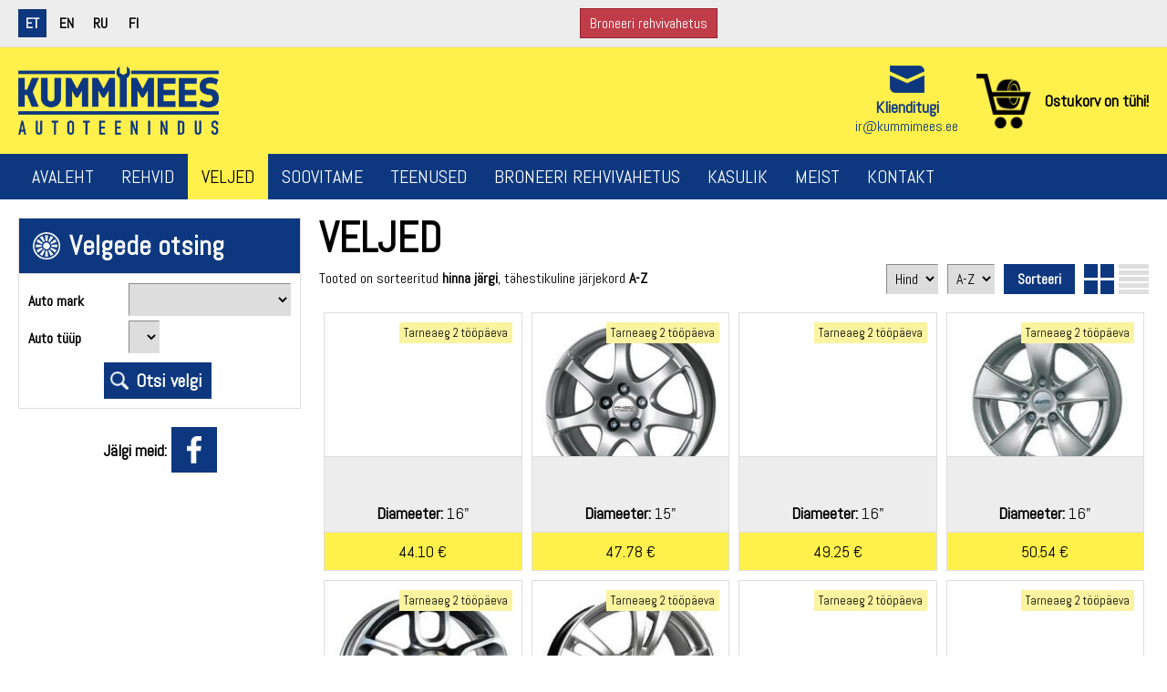

--- FILE ---
content_type: text/html; charset=UTF-8
request_url: https://www.kummimees.ee/et/veljed?page=1
body_size: 18122
content:
<!DOCTYPE html PUBLIC "-//W3C//DTD XHTML 1.0 Transitional//EN" "http://www.w3.org/TR/xhtml1/DTD/xhtml1-transitional.dtd">
<html xmlns="http://www.w3.org/1999/xhtml">
<head>

	
<title>Veljed - Veljed - lk: 2</title>
<meta http-equiv="Content-Type" content="text/html; charset=utf-8" />
<link rel="icon" href="design/design/common/icons/kummimees.ico" type="image/ico" /><link rel="shortcut icon" href="design/design/common/icons/kummimees.ico" />
<meta name="author" content="BestIT OÜ" />
<meta name="keywords" content="Veljed" />
<meta name="description" content="Veljed" />


<meta name="HandheldFriendly" content="True">
<meta name="MobileOptimized" content="320">
<meta name="viewport" content="width=device-width, initial-scale=1.0" />


<base href="https://www.kummimees.ee/" />





<meta name="robots" content="follow,index" />

<script type="text/javascript">
var baseDirWithLangAjax = 'https://www.kummimees.ee/et/ajaxController';
var langCode2 = 'et';
var database = 'kummimees';
</script>

<script src="https://www.google.com/recaptcha/api.js" async defer></script>


<script type="text/javascript" src="js/bestweb/rehvipood.js?rnd=1238"></script>
<script type="text/javascript" src="js/jquery/jquery-1.11.2/jquery.js"></script>
<script src="//code.jquery.com/jquery-migrate-1.0.0.js"></script>
<script type="text/javascript" src="js/jquery_tools/jquery.tools.min.js"></script>









<script type="text/javascript" src="js/functions.js?v=55"></script>






<link  href="?output=css&amp;windowType=&amp;additional_css=homepage_structure&amp;v=45" rel="stylesheet" type="text/css" />
<link href="https://fonts.googleapis.com/css?family=PT+Sans+Narrow:400,700|Abel&subset=latin,cyrillic" rel="stylesheet" type="text/css">

</head>
<body>






<div class="topContainer">
	<div class="topBlock">
  		<div class="langBlock">
  	    	        	<a href="https://www.kummimees.ee/et/veljed?page=1" class="active">et</a>
                	        	<a href="https://www.kummimees.ee/en/rims?page=1">en</a>
      	        	        	<a href="https://www.kummimees.ee/ru/veljed?page=1">ru</a>
      	        	        	<a href="https://www.kummimees.ee/fi/vanteet?page=1">fi</a>
      	      </div>

    <div class="bronButton"><a href="https://www.kummimees.ee/et/broneeri-rehvivahetus">Broneeri rehvivahetus</a></div>
    
<a href="/et/veljed?page=1#mainMenu" class="mobileMainMenuOpener"></a>
<table class="loginForm" align="right" border="0" cellspacing="0" cellpadding="0">
  <tr>
    <td>
    
    
    <div class="loginArea pc">
            <form method="post" action="https://www.kummimees.ee/et/logi-sisse" name="loginForm">
        
        <table align="right" border="0" cellspacing="0" cellpadding="0">
          <tr>
            <td>
            	
              <div>Edasimüüjale:</div>
              <div><input id="login_username" placeholder="Kasutajatunnus" type="text" name="username" value="" /></div>
              <div><input id="login_password" placeholder="Salasõna" type="password" name="password" value="" /></div>
              <div><input type="submit" value="Logi sisse" class="button"></div>
              
            </td>
            <td style="width:125px; text-align:left;">
            
            	<div class="passwordReminded">
                <a href="https://www.kummimees.ee/et/salasona-meeldetuletus">Unustasid salasõna?</a>
                <a href="">Hakka edasimüüjaks</a>
              </div>
            
            </td>
          </tr>
        </table>
        
        
      </form>
          </div>
    <div class="loginArea mobile">
      <div><a href="https://www.kummimees.ee/et/logi-sisse" class="button">Logi sisse</a></div>
    </div>
    
    
    </td>
  </tr>
</table>
  </div>
</div>

<div class="headerContainer">
	<div class="headerBlock">
	<div class="headerBlockInside">
  	<div class="logoBlock">
  		<a href="https://www.kummimees.ee/et/">
  			  			<img src="https://www.kummimees.ee/design/design/kummimees/common/img/logo.png?v=2019" alt="kummimees.ee" title="kummimees.ee" />
  			  		</a>
  	</div>
    <div class="contactAndShopCart">
    	<div class="headerContactBlock"><div><a href="mailto:&#x69;&#x72;&#x40;&#x6b;&#x75;&#x6d;&#x6d;&#x69;&#x6d;&#x65;&#x65;&#x73;&#x2e;&#x65;&#x65;"><img src="https://www.kummimees.ee/design/design/kummimees/common/img/envelope.png" alt="Klienditugi" title="Klienditugi" width="38" /></a></div>
<div class="title"><a href="mailto:&#x69;&#x72;&#x40;&#x6b;&#x75;&#x6d;&#x6d;&#x69;&#x6d;&#x65;&#x65;&#x73;&#x2e;&#x65;&#x65;">Klienditugi</a></div>
<div><a href="mailto:&#x69;&#x72;&#x40;&#x6b;&#x75;&#x6d;&#x6d;&#x69;&#x6d;&#x65;&#x65;&#x73;&#x2e;&#x65;&#x65;">&#x69;&#x72;&#x40;&#x6b;&#x75;&#x6d;&#x6d;&#x69;&#x6d;&#x65;&#x65;&#x73;&#x2e;&#x65;&#x65;</a></div></div>
      <div class="shopCartBlock"><div id="cartOverview"><table width="100%" border="0" cellspacing="0" cellpadding="0">
  <tr>
    <td class="shopCartIcon"><img src="https://www.kummimees.ee/design/design/kummimees/common/img/shopCart.png" alt="Ostukorv" title="Ostukorv" /></td>
    <td class="shopCartData">
    	      	Ostukorv on tühi!
          </td>
  </tr>
</table></div></div>
    </div>
  </div>
</div></div>

<div class="mainMenuContainer">
	<div class="mainMenuBlock">
    <div id="mainMenu" class="mainMenu"><a href="/et/veljed?page&page=17&page=16&page=15&page=2&page=3&page=10&page=16&page=2&page=3&page=10&page=3&page=14&page=13&page=30&page=11&page=17&page=10&page=4&page=18&page=20&page=18&page=11&page=13&page=23&page=24&page=14&page=20&page=15&page=12&page=11&page=18&page=22#close" class="closeMenu">Sulge</a>
  <span class="c_904"><a   href="https://www.kummimees.ee/et/avaleht" class="menu_1" title="Avaleht" id="menu_904" >Avaleht</a></span>
  <span class="c_1652"><a   href="https://www.kummimees.ee/et/rehvid" class="menu_1" title="Rehvid" id="menu_1652" >Rehvid</a></span>
  <span class="c_1653"><a   href="https://www.kummimees.ee/et/veljed" class="menu_1_active" title="Veljed" id="menu_1653" >Veljed</a></span>
  <span class="c_1717"><a   href="https://www.kummimees.ee/et/soovitame" class="menu_1" title="Soovitame" id="menu_1717" >Soovitame</a></span>
  <span class="c_1654"><a   href="https://www.kummimees.ee/et/teenused" class="menu_1" title="Teenused" id="menu_1654" >Teenused</a></span>
  <span class="c_1655"><a   href="https://www.kummimees.ee/et/broneeri-rehvivahetus" class="menu_1" title="Broneeri rehvivahetus" id="menu_1655" >Broneeri rehvivahetus</a></span>
  <span class="c_1764"><a   href="https://www.kummimees.ee/et/kasulik" class="menu_1" title="Kasulik" id="menu_1764" >Kasulik</a></span>
  <span class="c_1656"><a   href="https://www.kummimees.ee/et/meist" class="menu_1" title="Meist" id="menu_1656" >Meist</a></span>
  <span class="c_1657"><a   href="https://www.kummimees.ee/et/kontakt" class="menu_1" title="Kontakt" id="menu_1657" >Kontakt</a></span>
</div>
  </div>
</div>

<div class="mainBlock">
	<div class="leftBlock">
  	
        <div id="search" class="search">
      <a href="/et/veljed?page=1#search" class="mobileSearchOpener searchOpen"><span>Ava rehvi ja velgede otsing</span></a>
      <a href="/et/veljed?page=1#close" class="mobileSearchOpener searchClose"><span>Sulge otsing</span></a>
      <div class="searchGlobalContainer">

	
		<div class="searchContainer">
		<h3 class="veljeotsing">Velgede otsing</h3>
		<div class="section">
			<form method="get" action="https://www.kummimees.ee/et/veljed" id="rim_search_form">
			<input type="hidden" name="ok" value="4" />
			<table width="100%" border="0" cellspacing="0" cellpadding="0">
				<tr>
					<td class="search_label">Auto mark</td>
					<td class="search_value">
						<select class="form_select" id="rim_mark_id" name="rim_mark_id" style="width:100%;" onchange="loadRimModelsAjax()">
							<option label="" value=""></option>
<option label="Acura" value="Acura">Acura</option>
<option label="AIWAYS" value="AIWAYS">AIWAYS</option>
<option label="AIXAM" value="AIXAM">AIXAM</option>
<option label="Alfa Romeo" value="Alfa Romeo">Alfa Romeo</option>
<option label="All" value="All">All</option>
<option label="Asia" value="Asia">Asia</option>
<option label="Aston Martin" value="Aston Martin">Aston Martin</option>
<option label="Audi" value="Audi">Audi</option>
<option label="Bentley" value="Bentley">Bentley</option>
<option label="BMW" value="BMW">BMW</option>
<option label="Brilliance" value="Brilliance">Brilliance</option>
<option label="Buick" value="Buick">Buick</option>
<option label="BYD" value="BYD">BYD</option>
<option label="Cadillac" value="Cadillac">Cadillac</option>
<option label="Chery" value="Chery">Chery</option>
<option label="Chevrolet" value="Chevrolet">Chevrolet</option>
<option label="Chevrolet/ Daewoo" value="Chevrolet/ Daewoo">Chevrolet/ Daewoo</option>
<option label="Chevrolet/ RUS" value="Chevrolet/ RUS">Chevrolet/ RUS</option>
<option label="Chevrolet/ USA" value="Chevrolet/ USA">Chevrolet/ USA</option>
<option label="Chrysler" value="Chrysler">Chrysler</option>
<option label="Citroen" value="Citroen">Citroen</option>
<option label="Cupra" value="Cupra">Cupra</option>
<option label="Dacia" value="Dacia">Dacia</option>
<option label="Daewoo" value="Daewoo">Daewoo</option>
<option label="Daihatsu" value="Daihatsu">Daihatsu</option>
<option label="Dodge" value="Dodge">Dodge</option>
<option label="DS" value="DS">DS</option>
<option label="Ferrari" value="Ferrari">Ferrari</option>
<option label="Fiat" value="Fiat">Fiat</option>
<option label="Ford" value="Ford">Ford</option>
<option label="GAZ" value="GAZ">GAZ</option>
<option label="GENESIS" value="GENESIS">GENESIS</option>
<option label="GMC" value="GMC">GMC</option>
<option label="Great Wall" value="Great Wall">Great Wall</option>
<option label="Haagised" value="Haagised">Haagised</option>
<option label="Honda" value="Honda">Honda</option>
<option label="Hummer" value="Hummer">Hummer</option>
<option label="Hyundai" value="Hyundai">Hyundai</option>
<option label="INEOS" value="INEOS">INEOS</option>
<option label="Infiniti" value="Infiniti">Infiniti</option>
<option label="Isuzu" value="Isuzu">Isuzu</option>
<option label="Iveco" value="Iveco">Iveco</option>
<option label="Jaguar" value="Jaguar">Jaguar</option>
<option label="Jeep" value="Jeep">Jeep</option>
<option label="KIA" value="KIA">KIA</option>
<option label="Lada" value="Lada">Lada</option>
<option label="Lamborghini" value="Lamborghini">Lamborghini</option>
<option label="Lancia" value="Lancia">Lancia</option>
<option label="Land Rover" value="Land Rover">Land Rover</option>
<option label="Landwind" value="Landwind">Landwind</option>
<option label="Lexus" value="Lexus">Lexus</option>
<option label="Lincoln" value="Lincoln">Lincoln</option>
<option label="Lotus" value="Lotus">Lotus</option>
<option label="Lucid" value="Lucid">Lucid</option>
<option label="MAN" value="MAN">MAN</option>
<option label="Martin Motors" value="Martin Motors">Martin Motors</option>
<option label="Maserati" value="Maserati">Maserati</option>
<option label="MAXUS" value="MAXUS">MAXUS</option>
<option label="Mazda" value="Mazda">Mazda</option>
<option label="Mercedes Benz" value="Mercedes Benz">Mercedes Benz</option>
<option label="Mercedes-Benz" value="Mercedes-Benz">Mercedes-Benz</option>
<option label="Mg" value="Mg">Mg</option>
<option label="Mini" value="Mini">Mini</option>
<option label="Mitsubishi" value="Mitsubishi">Mitsubishi</option>
<option label="Moskvits" value="Moskvits">Moskvits</option>
<option label="Nissan" value="Nissan">Nissan</option>
<option label="Oldsmobile" value="Oldsmobile">Oldsmobile</option>
<option label="Opel" value="Opel">Opel</option>
<option label="Peugeot" value="Peugeot">Peugeot</option>
<option label="Polestar" value="Polestar">Polestar</option>
<option label="Pontiac" value="Pontiac">Pontiac</option>
<option label="Porsche" value="Porsche">Porsche</option>
<option label="Proton" value="Proton">Proton</option>
<option label="Renault" value="Renault">Renault</option>
<option label="Rolls-Royce" value="Rolls-Royce">Rolls-Royce</option>
<option label="Rover" value="Rover">Rover</option>
<option label="Saab" value="Saab">Saab</option>
<option label="Seat" value="Seat">Seat</option>
<option label="Skoda" value="Skoda">Skoda</option>
<option label="Smart" value="Smart">Smart</option>
<option label="Ssang-Yong" value="Ssang-Yong">Ssang-Yong</option>
<option label="Ssangyong" value="Ssangyong">Ssangyong</option>
<option label="Subaru" value="Subaru">Subaru</option>
<option label="Suzuki" value="Suzuki">Suzuki</option>
<option label="Tata" value="Tata">Tata</option>
<option label="TESLA" value="TESLA">TESLA</option>
<option label="Toyota" value="Toyota">Toyota</option>
<option label="UAZ" value="UAZ">UAZ</option>
<option label="VAZ" value="VAZ">VAZ</option>
<option label="Volkswagen" value="Volkswagen">Volkswagen</option>
<option label="Volvo" value="Volvo">Volvo</option>

						</select>
					</td>
				</tr>
				<tr>
					<td class="search_label">Auto tüüp</td>
					<td class="search_value">
						<span id="rim_model_container">
						<input type="hidden" name="rim_model_id" id="rim_model_id" value="" />
						<select class="form_select" name="rim_model_idx" id="rim_model_idx" style="width:100%;" disabled>
							
						</select>
						</div>
					</td>
				</tr>
				<tr id="wheel_size_tr" >
					<td class="search_label">Velje suurus</td>
					<td class="search_value">
						<span id="wheel_size_container">          	
													</span>
					</td>
				</tr>
				
								
			</table>  

			<div align="center" style="margin-top:5px;"><input type="submit" value="Otsi velgi"></div>
			</form>

		</div>
	</div>
	<script type="text/javascript">
	loadRimModelsAjax();
	</script>
	
</div>
    </div>
        
        
    <div class="socialMedia">  <div>Jälgi meid:</div>
    <div><a href="https://www.facebook.com/Kummimees-268683596509166/" target="_blank" class="facebook"></a></div>
  </div>
    
  </div>
	<div class="rightBlock">
  	<h1 class="comparsionPadding">Veljed</h1>
    
    <div></div>
    
<script type="text/javascript">
function changeElementClass(elementID,className)
{
	document.getElementById(elementID).className = className;
}
</script>


<div class="sort_container">
	<div class="sort_container_left">Tooted on sorteeritud <strong>hinna järgi</strong>, tähestikuline järjekord <strong>A-Z</strong></div>
  <div class="sort_container_right">
  	  
  <form method="get" class="wrap">
    
  <div>        	
    <select name="sort">
      <option label="Hind" value="price">Hind</option>

    </select>
  </div>
  
 	<div >
   	<select name="sort_dir">
     <option label="A-Z" value="asc">A-Z</option>
<option label="Z-A" value="desc">Z-A</option>

   	</select>
 	</div>
 	
 	<div>
 		 			<input type="submit" value="Sorteeri" />
 		 	</div>
 	<div>
  	<a href="javascript:setView(1)" class="block_view" title="Blokkidega vaade" id="buttonView1"></a>
  	<a href="javascript:setView(2)" class="list_view" title="Nimekirja vaade" id="buttonView2"></a>
  </div>
 	</form>
    
  </div>
</div>


<div id="content2" style="display:none;">
<table class="responsive">
  <thead>
    <tr>    	
    	       <th>Nimi</th>
      <th>Mõõt</th>
            <th class="delivery">Tarne</th>
      <th>Hind</th>
    </tr>
  </thead>
  <tbody>
        <tr>    
      <td><a href="/et/veljed/142972/--AU49675P.html">&nbsp;</a></td>
            <td>16"</td>	
            <td class="delivery" title="Eesti siseselt 2 tööpäeva.">
      	        	Tarneaeg 2 tööpäeva
      	      </td>
      <td class="price">
      	      			        	44.10 €
	        	            </td>
    </tr>
        <tr>    
      <td><a href="/et/veljed/104866/--AN10580P.html">&nbsp;</a></td>
            <td>15"</td>	
            <td class="delivery" title="Eesti siseselt 2 tööpäeva.">
      	        	Tarneaeg 2 tööpäeva
      	      </td>
      <td class="price">
      	      			        	47.78 €
	        	            </td>
    </tr>
        <tr>    
      <td><a href="/et/veljed/140600/--AU49650P.html">&nbsp;</a></td>
            <td>16"</td>	
            <td class="delivery" title="Eesti siseselt 2 tööpäeva.">
      	        	Tarneaeg 2 tööpäeva
      	      </td>
      <td class="price">
      	      			        	49.25 €
	        	            </td>
    </tr>
        <tr>    
      <td><a href="/et/veljed/78891/--E-70620B91.html">&nbsp;</a></td>
            <td>16"</td>	
            <td class="delivery" title="Eesti siseselt 2 tööpäeva.">
      	        	Tarneaeg 2 tööpäeva
      	      </td>
      <td class="price">
      	      			        	50.54 €
	        	            </td>
    </tr>
        <tr>    
      <td><a href="/et/veljed/104808/--161561.html">&nbsp;</a></td>
            <td>16"</td>	
            <td class="delivery" title="Eesti siseselt 2 tööpäeva.">
      	        	Tarneaeg 2 tööpäeva
      	      </td>
      <td class="price">
      	      			        	50.72 €
	        	            </td>
    </tr>
        <tr>    
      <td><a href="/et/veljed/104865/--33028P.html">&nbsp;</a></td>
            <td>15"</td>	
            <td class="delivery" title="Eesti siseselt 2 tööpäeva.">
      	        	Tarneaeg 2 tööpäeva
      	      </td>
      <td class="price">
      	      			        	51.45 €
	        	            </td>
    </tr>
        <tr>    
      <td><a href="/et/veljed/121697/--56435P.html">&nbsp;</a></td>
            <td>17"</td>	
            <td class="delivery" title="Eesti siseselt 2 tööpäeva.">
      	        	Tarneaeg 2 tööpäeva
      	      </td>
      <td class="price">
      	      			        	52.92 €
	        	            </td>
    </tr>
        <tr>    
      <td><a href="/et/veljed/121788/--48316P.html">&nbsp;</a></td>
            <td>16"</td>	
            <td class="delivery" title="Eesti siseselt 2 tööpäeva.">
      	        	Tarneaeg 2 tööpäeva
      	      </td>
      <td class="price">
      	      			        	55.04 €
	        	            </td>
    </tr>
        <tr>    
      <td><a href="/et/veljed/104898/--85615V.html">DV FIVE 6,5X15, 5X108/45 & 5X114/45 (73,1) (S)</a></td>
            <td>15"</td>	
            <td class="delivery" title="Eesti siseselt 2 tööpäeva.">
      	        	Tarneaeg 2 tööpäeva
      	      </td>
      <td class="price">
      	      			        	58.54 €
	        	            </td>
    </tr>
        <tr>    
      <td><a href="/et/veljed/77265/--56670P1.html">&nbsp;</a></td>
            <td>16"</td>	
            <td class="delivery" title="Eesti siseselt 2 tööpäeva.">
      	        	Tarneaeg 2 tööpäeva
      	      </td>
      <td class="price">
      	      			        	58.80 €
	        	            </td>
    </tr>
        <tr>    
      <td><a href="/et/veljed/104863/--73902.html">&nbsp;</a></td>
            <td>15"</td>	
            <td class="delivery" title="Eesti siseselt 2 tööpäeva.">
      	        	Tarneaeg 2 tööpäeva
      	      </td>
      <td class="price">
      	      			        	58.92 €
	        	            </td>
    </tr>
        <tr>    
      <td><a href="/et/veljed/79726/--66667.html">RS BOMMER 5,5X14 5X112/30 (66,6) KG550</a></td>
            <td>14"</td>	
            <td class="delivery" title="Eesti siseselt 2 tööpäeva.">
      	        	Tarneaeg 2 tööpäeva
      	      </td>
      <td class="price">
      	      			        	63.11 €
	        	            </td>
    </tr>
        <tr>    
      <td><a href="/et/veljed/79257/--AN10665.html">&nbsp;</a></td>
            <td>16"</td>	
            <td class="delivery" title="Eesti siseselt 2 tööpäeva.">
      	        	Tarneaeg 2 tööpäeva
      	      </td>
      <td class="price">
      	      			        	64.68 €
	        	            </td>
    </tr>
        <tr>    
      <td><a href="/et/veljed/79669/--169511.html">&nbsp;</a></td>
            <td>16"</td>	
            <td class="delivery" title="Eesti siseselt 2 tööpäeva.">
      	        	Tarneaeg 2 tööpäeva
      	      </td>
      <td class="price">
      	      			        	64.68 €
	        	            </td>
    </tr>
        <tr>    
      <td><a href="/et/veljed/104831/--45710V.html">&nbsp;</a></td>
            <td>15"</td>	
            <td class="delivery" title="Eesti siseselt 2 tööpäeva.">
      	        	Tarneaeg 2 tööpäeva
      	      </td>
      <td class="price">
      	      			        	65.42 €
	        	            </td>
    </tr>
        <tr>    
      <td><a href="/et/veljed/104925/--45711V.html">&nbsp;</a></td>
            <td>15"</td>	
            <td class="delivery" title="Eesti siseselt 2 tööpäeva.">
      	        	Tarneaeg 2 tööpäeva
      	      </td>
      <td class="price">
      	      			        	65.42 €
	        	            </td>
    </tr>
        <tr>    
      <td><a href="/et/veljed/104944/--45622.html">&nbsp;</a></td>
            <td>16"</td>	
            <td class="delivery" title="Eesti siseselt 2 tööpäeva.">
      	        	Tarneaeg 2 tööpäeva
      	      </td>
      <td class="price">
      	      			        	65.42 €
	        	            </td>
    </tr>
        <tr>    
      <td><a href="/et/veljed/106049/--45609P.html">&nbsp;</a></td>
            <td>16"</td>	
            <td class="delivery" title="Eesti siseselt 2 tööpäeva.">
      	        	Tarneaeg 2 tööpäeva
      	      </td>
      <td class="price">
      	      			        	65.42 €
	        	            </td>
    </tr>
        <tr>    
      <td><a href="/et/veljed/141134/--45607.html">&nbsp;</a></td>
            <td>16"</td>	
            <td class="delivery" title="Eesti siseselt 2 tööpäeva.">
      	        	Tarneaeg 2 tööpäeva
      	      </td>
      <td class="price">
      	      			        	65.77 €
	        	            </td>
    </tr>
        <tr>    
      <td><a href="/et/veljed/78903/--196525.html">&nbsp;</a></td>
            <td>19"</td>	
            <td class="delivery" title="Eesti siseselt 2 tööpäeva.">
      	        	Tarneaeg 2 tööpäeva
      	      </td>
      <td class="price">
      	      			        	66.15 €
	        	            </td>
    </tr>
        <tr>    
      <td><a href="/et/veljed/78934/--196673.html">&nbsp;</a></td>
            <td>19"</td>	
            <td class="delivery" title="Eesti siseselt 2 tööpäeva.">
      	        	Tarneaeg 2 tööpäeva
      	      </td>
      <td class="price">
      	      			        	66.15 €
	        	            </td>
    </tr>
        <tr>    
      <td><a href="/et/veljed/122057/--AU13500P.html">&nbsp;</a></td>
            <td>15"</td>	
            <td class="delivery" title="Eesti siseselt 2 tööpäeva.">
      	        	Tarneaeg 2 tööpäeva
      	      </td>
      <td class="price">
      	      			        	66.15 €
	        	            </td>
    </tr>
        <tr>    
      <td><a href="/et/veljed/104830/--85608V.html">&nbsp;</a></td>
            <td>15"</td>	
            <td class="delivery" title="Eesti siseselt 2 tööpäeva.">
      	        	Tarneaeg 2 tööpäeva
      	      </td>
      <td class="price">
      	      			        	66.89 €
	        	            </td>
    </tr>
        <tr>    
      <td><a href="/et/veljed/104845/--85318V.html">&nbsp;</a></td>
            <td>15"</td>	
            <td class="delivery" title="Eesti siseselt 2 tööpäeva.">
      	        	Tarneaeg 2 tööpäeva
      	      </td>
      <td class="price">
      	      			        	66.89 €
	        	            </td>
    </tr>
        <tr>    
      <td><a href="/et/veljed/79262/--AN40680.html">&nbsp;</a></td>
            <td>16"</td>	
            <td class="delivery" title="Eesti siseselt 2 tööpäeva.">
      	        	Tarneaeg 2 tööpäeva
      	      </td>
      <td class="price">
      	      			        	67.62 €
	        	            </td>
    </tr>
        <tr>    
      <td><a href="/et/veljed/104828/--66674.html">&nbsp;</a></td>
            <td>15"</td>	
            <td class="delivery" title="Eesti siseselt 2 tööpäeva.">
      	        	Tarneaeg 2 tööpäeva
      	      </td>
      <td class="price">
      	      			        	67.62 €
	        	            </td>
    </tr>
        <tr>    
      <td><a href="/et/veljed/104919/--33023.html">&nbsp;</a></td>
            <td>15"</td>	
            <td class="delivery" title="Eesti siseselt 2 tööpäeva.">
      	        	Tarneaeg 2 tööpäeva
      	      </td>
      <td class="price">
      	      			        	67.62 €
	        	            </td>
    </tr>
        <tr>    
      <td><a href="/et/veljed/104938/--45605.html">&nbsp;</a></td>
            <td>15"</td>	
            <td class="delivery" title="Eesti siseselt 2 tööpäeva.">
      	        	Tarneaeg 2 tööpäeva
      	      </td>
      <td class="price">
      	      			        	68.36 €
	        	            </td>
    </tr>
        <tr>    
      <td><a href="/et/veljed/104825/--33029DG.html">RS STYLE 6,5X15, 5X108/40 (65,1) (M)</a></td>
            <td>15"</td>	
            <td class="delivery" title="Eesti siseselt 2 tööpäeva.">
      	        	Tarneaeg 2 tööpäeva
      	      </td>
      <td class="price">
      	      			        	68.50 €
	        	            </td>
    </tr>
        <tr>    
      <td><a href="/et/veljed/104867/--33028PP.html">RS STYLE 6,5X15, 5X112/45 (66,6) (S) KRAABITUD</a></td>
            <td>15"</td>	
            <td class="delivery" title="Eesti siseselt 2 tööpäeva.">
      	        	Tarneaeg 2 tööpäeva
      	      </td>
      <td class="price">
      	      			        	68.50 €
	        	            </td>
    </tr>
        <tr>    
      <td><a href="/et/veljed/140590/--AU13685P.html">&nbsp;</a></td>
            <td>16"</td>	
            <td class="delivery" title="Eesti siseselt 2 tööpäeva.">
      	        	Tarneaeg 2 tööpäeva
      	      </td>
      <td class="price">
      	      			        	69.83 €
	        	            </td>
    </tr>
        <tr>    
      <td><a href="/et/veljed/105816/--66681.html">RS BOMMER 7,0X16 4X108/20 (65,1) (S) KG690</a></td>
            <td>16"</td>	
            <td class="delivery" title="Eesti siseselt 2 tööpäeva.">
      	        	Tarneaeg 2 tööpäeva
      	      </td>
      <td class="price">
      	      			        	70.04 €
	        	            </td>
    </tr>
        <tr>    
      <td><a href="/et/veljed/136489/--45606P.html">TERASVELG DAKAR (KAPSLITA) 8,0X15, 6X139/-30 (110,0) (E) (ST) KG920 (DEF)</a></td>
            <td>15"</td>	
            <td class="delivery" title="Eesti siseselt 2 tööpäeva.">
      	        	Tarneaeg 2 tööpäeva
      	      </td>
      <td class="price">
      	      			        	70.24 €
	        	            </td>
    </tr>
        <tr>    
      <td><a href="/et/veljed/104860/--85255V.html">&nbsp;</a></td>
            <td>16"</td>	
            <td class="delivery" title="Eesti siseselt 2 tööpäeva.">
      	        	Tarneaeg 2 tööpäeva
      	      </td>
      <td class="price">
      	      			        	70.56 €
	        	            </td>
    </tr>
        <tr>    
      <td><a href="/et/veljed/104844/--33030.html">RS STYLE 6,5X15, 5X112/38 (66,6) (S) KG690</a></td>
            <td>15"</td>	
            <td class="delivery" title="Eesti siseselt 2 tööpäeva.">
      	        	Tarneaeg 2 tööpäeva
      	      </td>
      <td class="price">
      	      			        	70.81 €
	        	            </td>
    </tr>
        <tr>    
      <td><a href="/et/veljed/104931/--66677P.html">RS BOMMER 6,5X15 5X108/45 (65,1) (S) KG690 - DEFEKTIGA, MAHA KUKKUNUD</a></td>
            <td>15"</td>	
            <td class="delivery" title="Eesti siseselt 2 tööpäeva.">
      	        	Tarneaeg 2 tööpäeva
      	      </td>
      <td class="price">
      	      			        	70.81 €
	        	            </td>
    </tr>
        <tr>    
      <td><a href="/et/veljed/77827/--66505.html">&nbsp;</a></td>
            <td>15"</td>	
            <td class="delivery" title="Eesti siseselt 2 tööpäeva.">
      	        	Tarneaeg 2 tööpäeva
      	      </td>
      <td class="price">
      	      			        	71.30 €
	        	            </td>
    </tr>
        <tr>    
      <td><a href="/et/veljed/104876/--66502.html">&nbsp;</a></td>
            <td>15"</td>	
            <td class="delivery" title="Eesti siseselt 2 tööpäeva.">
      	        	Tarneaeg 2 tööpäeva
      	      </td>
      <td class="price">
      	      			        	71.30 €
	        	            </td>
    </tr>
        <tr>    
      <td><a href="/et/veljed/104923/--66501.html">&nbsp;</a></td>
            <td>15"</td>	
            <td class="delivery" title="Eesti siseselt 2 tööpäeva.">
      	        	Tarneaeg 2 tööpäeva
      	      </td>
      <td class="price">
      	      			        	71.30 €
	        	            </td>
    </tr>
        <tr>    
      <td><a href="/et/veljed/104922/--66403.html">&nbsp;</a></td>
            <td>15"</td>	
            <td class="delivery" title="Eesti siseselt 2 tööpäeva.">
      	        	Tarneaeg 2 tööpäeva
      	      </td>
      <td class="price">
      	      			        	71.41 €
	        	            </td>
    </tr>
        <tr>    
      <td><a href="/et/veljed/104782/--85626V.html">&nbsp;</a></td>
            <td>16"</td>	
            <td class="delivery" title="Eesti siseselt 2 tööpäeva.">
      	        	Tarneaeg 2 tööpäeva
      	      </td>
      <td class="price">
      	      			        	71.64 €
	        	            </td>
    </tr>
        <tr>    
      <td><a href="/et/veljed/104879/--AN10550.html">&nbsp;</a></td>
            <td>15"</td>	
            <td class="delivery" title="Eesti siseselt 2 tööpäeva.">
      	        	Tarneaeg 2 tööpäeva
      	      </td>
      <td class="price">
      	      			        	72.03 €
	        	            </td>
    </tr>
        <tr>    
      <td><a href="/et/veljed/80037/--AU13500.html">&nbsp;</a></td>
            <td>15"</td>	
            <td class="delivery" title="Eesti siseselt 2 tööpäeva.">
      	        	Tarneaeg 2 tööpäeva
      	      </td>
      <td class="price">
      	      			        	72.65 €
	        	            </td>
    </tr>
        <tr>    
      <td><a href="/et/veljed/79259/--58850.html">&nbsp;</a></td>
            <td>16"</td>	
            <td class="delivery" title="Eesti siseselt 2 tööpäeva.">
      	        	Tarneaeg 2 tööpäeva
      	      </td>
      <td class="price">
      	      			        	72.77 €
	        	            </td>
    </tr>
        <tr>    
      <td><a href="/et/veljed/146988/--EX75735O13-9.html">&nbsp;</a></td>
            <td>17"</td>	
            <td class="delivery" title="Eesti siseselt 2 tööpäeva.">
      	        	Tarneaeg 2 tööpäeva
      	      </td>
      <td class="price">
      	      			        	72.77 €
	        	            </td>
    </tr>
        <tr>    
      <td><a href="/et/veljed/79321/--66507.html">&nbsp;</a></td>
            <td>15"</td>	
            <td class="delivery" title="Eesti siseselt 2 tööpäeva.">
      	        	Tarneaeg 2 tööpäeva
      	      </td>
      <td class="price">
      	      			        	73.43 €
	        	            </td>
    </tr>
        <tr>    
      <td><a href="/et/veljed/79183/--171572.html">&nbsp;</a></td>
            <td>17"</td>	
            <td class="delivery" title="Eesti siseselt 2 tööpäeva.">
      	        	Tarneaeg 2 tööpäeva
      	      </td>
      <td class="price">
      	      			        	73.50 €
	        	            </td>
    </tr>
        <tr>    
      <td><a href="/et/veljed/104958/--57540.html">&nbsp;</a></td>
            <td>17"</td>	
            <td class="delivery" title="Eesti siseselt 2 tööpäeva.">
      	        	Tarneaeg 2 tööpäeva
      	      </td>
      <td class="price">
      	      			        	73.50 €
	        	            </td>
    </tr>
        <tr>    
      <td><a href="/et/veljed/106297/--AN10635P.html">&nbsp;</a></td>
            <td>16"</td>	
            <td class="delivery" title="Eesti siseselt 2 tööpäeva.">
      	        	Tarneaeg 2 tööpäeva
      	      </td>
      <td class="price">
      	      			        	73.50 €
	        	            </td>
    </tr>
        <tr>    
      <td><a href="/et/veljed/130246/--56910.html">&nbsp;</a></td>
            <td>17"</td>	
            <td class="delivery" title="Eesti siseselt 2 tööpäeva.">
      	        	Tarneaeg 2 tööpäeva
      	      </td>
      <td class="price">
      	      			        	73.50 €
	        	            </td>
    </tr>
        <tr>    
      <td><a href="/et/veljed/104807/--58320.html">AUTEC RACE4 6,0X15, 4X98/38 (70,1) (O) (T?V) KG560</a></td>
            <td>15"</td>	
            <td class="delivery" title="Eesti siseselt 2 tööpäeva.">
      	        	Tarneaeg 2 tööpäeva
      	      </td>
      <td class="price">
      	      			        	73.98 €
	        	            </td>
    </tr>
        <tr>    
      <td><a href="/et/veljed/104868/--85321V.html">&nbsp;</a></td>
            <td>16"</td>	
            <td class="delivery" title="Eesti siseselt 2 tööpäeva.">
      	        	Tarneaeg 2 tööpäeva
      	      </td>
      <td class="price">
      	      			        	74.03 €
	        	            </td>
    </tr>
        <tr>    
      <td><a href="/et/veljed/79317/--33027GB.html">&nbsp;</a></td>
            <td>15"</td>	
            <td class="delivery" title="Eesti siseselt 2 tööpäeva.">
      	        	Tarneaeg 2 tööpäeva
      	      </td>
      <td class="price">
      	      			        	74.97 €
	        	            </td>
    </tr>
        <tr>    
      <td><a href="/et/veljed/104888/--66654V.html">ICE 7,0X16, 5X120/20 (74,1) (S)</a></td>
            <td>16"</td>	
            <td class="delivery" title="Eesti siseselt 2 tööpäeva.">
      	        	Tarneaeg 2 tööpäeva
      	      </td>
      <td class="price">
      	      			        	75.01 €
	        	            </td>
    </tr>
        <tr>    
      <td><a href="/et/veljed/77958/--175342.html">&nbsp;</a></td>
            <td>17"</td>	
            <td class="delivery" title="Eesti siseselt 2 tööpäeva.">
      	        	Tarneaeg 2 tööpäeva
      	      </td>
      <td class="price">
      	      			        	75.90 €
	        	            </td>
    </tr>
        <tr>    
      <td><a href="/et/veljed/78123/--165574.html">&nbsp;</a></td>
            <td>16"</td>	
            <td class="delivery" title="Eesti siseselt 2 tööpäeva.">
      	        	Tarneaeg 2 tööpäeva
      	      </td>
      <td class="price">
      	      			        	77.18 €
	        	            </td>
    </tr>
        <tr>    
      <td><a href="/et/veljed/79463/--46101.html">&nbsp;</a></td>
            <td>15"</td>	
            <td class="delivery" title="Eesti siseselt 2 tööpäeva.">
      	        	Tarneaeg 2 tööpäeva
      	      </td>
      <td class="price">
      	      			        	77.18 €
	        	            </td>
    </tr>
        <tr>    
      <td><a href="/et/veljed/118120/--C226140.html">&nbsp;</a></td>
            <td>16"</td>	
            <td class="delivery" title="Eesti siseselt 2 tööpäeva.">
      	        	Tarneaeg 2 tööpäeva
      	      </td>
      <td class="price">
      	      			        	77.18 €
	        	            </td>
    </tr>
        <tr>    
      <td><a href="/et/veljed/140592/--58900P.html">&nbsp;</a></td>
            <td>16"</td>	
            <td class="delivery" title="Eesti siseselt 2 tööpäeva.">
      	        	Tarneaeg 2 tööpäeva
      	      </td>
      <td class="price">
      	      			        	77.18 €
	        	            </td>
    </tr>
        <tr>    
      <td><a href="/et/veljed/140674/--56280P.html">&nbsp;</a></td>
            <td>16"</td>	
            <td class="delivery" title="Eesti siseselt 2 tööpäeva.">
      	        	Tarneaeg 2 tööpäeva
      	      </td>
      <td class="price">
      	      			        	77.18 €
	        	            </td>
    </tr>
        <tr>    
      <td><a href="/et/veljed/77116/--AT74638.html">&nbsp;</a></td>
            <td>16"</td>	
            <td class="delivery" title="Eesti siseselt 2 tööpäeva.">
      	        	Tarneaeg 2 tööpäeva
      	      </td>
      <td class="price">
      	      			        	77.91 €
	        	            </td>
    </tr>
        <tr>    
      <td><a href="/et/veljed/78262/--AN90570.html">&nbsp;</a></td>
            <td>15"</td>	
            <td class="delivery" title="Eesti siseselt 2 tööpäeva.">
      	        	Tarneaeg 2 tööpäeva
      	      </td>
      <td class="price">
      	      			        	77.91 €
	        	            </td>
    </tr>
        <tr>    
      <td><a href="/et/veljed/77921/--66267.html">&nbsp;</a></td>
            <td>16"</td>	
            <td class="delivery" title="Eesti siseselt 2 tööpäeva.">
      	        	Tarneaeg 2 tööpäeva
      	      </td>
      <td class="price">
      	      			        	78.65 €
	        	            </td>
    </tr>
        <tr>    
      <td><a href="/et/veljed/79263/--59300.html">&nbsp;</a></td>
            <td>16"</td>	
            <td class="delivery" title="Eesti siseselt 2 tööpäeva.">
      	        	Tarneaeg 2 tööpäeva
      	      </td>
      <td class="price">
      	      			        	78.65 €
	        	            </td>
    </tr>
        <tr>    
      <td><a href="/et/veljed/104838/--154451.html">HAMAMET 7,0X15, 5X112/35 (57,1) (N) (PK) (VWG) UUS HIND!!</a></td>
            <td>15"</td>	
            <td class="delivery" title="Eesti siseselt 2 tööpäeva.">
      	        	Tarneaeg 2 tööpäeva
      	      </td>
      <td class="price">
      	      			        	79.20 €
	        	            </td>
    </tr>
        <tr>    
      <td><a href="/et/veljed/79258/--66519.html">&nbsp;</a></td>
            <td>16"</td>	
            <td class="delivery" title="Eesti siseselt 2 tööpäeva.">
      	        	Tarneaeg 2 tööpäeva
      	      </td>
      <td class="price">
      	      			        	79.38 €
	        	            </td>
    </tr>
        <tr>    
      <td><a href="/et/veljed/104861/--45725V.html">&nbsp;</a></td>
            <td>16"</td>	
            <td class="delivery" title="Eesti siseselt 2 tööpäeva.">
      	        	Tarneaeg 2 tööpäeva
      	      </td>
      <td class="price">
      	      			        	79.38 €
	        	            </td>
    </tr>
        <tr>    
      <td><a href="/et/veljed/104880/--45720V.html">&nbsp;</a></td>
            <td>16"</td>	
            <td class="delivery" title="Eesti siseselt 2 tööpäeva.">
      	        	Tarneaeg 2 tööpäeva
      	      </td>
      <td class="price">
      	      			        	79.38 €
	        	            </td>
    </tr>
        <tr>    
      <td><a href="/et/veljed/104850/--45063PV.html">&nbsp;</a></td>
            <td>16"</td>	
            <td class="delivery" title="Eesti siseselt 2 tööpäeva.">
      	        	Tarneaeg 2 tööpäeva
      	      </td>
      <td class="price">
      	      			        	80.75 €
	        	            </td>
    </tr>
        <tr>    
      <td><a href="/et/veljed/77805/--AT16522.html">&nbsp;</a></td>
            <td>15"</td>	
            <td class="delivery" title="Eesti siseselt 2 tööpäeva.">
      	        	Tarneaeg 2 tööpäeva
      	      </td>
      <td class="price">
      	      			        	80.85 €
	        	            </td>
    </tr>
        <tr>    
      <td><a href="/et/veljed/104786/--66686.html">&nbsp;</a></td>
            <td>16"</td>	
            <td class="delivery" title="Eesti siseselt 2 tööpäeva.">
      	        	Tarneaeg 2 tööpäeva
      	      </td>
      <td class="price">
      	      			        	80.85 €
	        	            </td>
    </tr>
        <tr>    
      <td><a href="/et/veljed/104790/--66685P.html">&nbsp;</a></td>
            <td>16"</td>	
            <td class="delivery" title="Eesti siseselt 2 tööpäeva.">
      	        	Tarneaeg 2 tööpäeva
      	      </td>
      <td class="price">
      	      			        	80.85 €
	        	            </td>
    </tr>
        <tr>    
      <td><a href="/et/veljed/104881/--66682.html">&nbsp;</a></td>
            <td>16"</td>	
            <td class="delivery" title="Eesti siseselt 2 tööpäeva.">
      	        	Tarneaeg 2 tööpäeva
      	      </td>
      <td class="price">
      	      			        	80.85 €
	        	            </td>
    </tr>
        <tr>    
      <td><a href="/et/veljed/106047/--42742V.html">&nbsp;</a></td>
            <td>17"</td>	
            <td class="delivery" title="Eesti siseselt 2 tööpäeva.">
      	        	Tarneaeg 2 tööpäeva
      	      </td>
      <td class="price">
      	      			        	81.22 €
	        	            </td>
    </tr>
        <tr>    
      <td><a href="/et/veljed/77264/--66517.html">&nbsp;</a></td>
            <td>16"</td>	
            <td class="delivery" title="Eesti siseselt 2 tööpäeva.">
      	        	Tarneaeg 2 tööpäeva
      	      </td>
      <td class="price">
      	      			        	82.32 €
	        	            </td>
    </tr>
        <tr>    
      <td><a href="/et/veljed/77878/--AT16647.html">&nbsp;</a></td>
            <td>16"</td>	
            <td class="delivery" title="Eesti siseselt 2 tööpäeva.">
      	        	Tarneaeg 2 tööpäeva
      	      </td>
      <td class="price">
      	      			        	82.32 €
	        	            </td>
    </tr>
        <tr>    
      <td><a href="/et/veljed/79329/--AT81648.html">&nbsp;</a></td>
            <td>16"</td>	
            <td class="delivery" title="Eesti siseselt 2 tööpäeva.">
      	        	Tarneaeg 2 tööpäeva
      	      </td>
      <td class="price">
      	      			        	82.32 €
	        	            </td>
    </tr>
        <tr>    
      <td><a href="/et/veljed/79464/--AT16662.html">&nbsp;</a></td>
            <td>16"</td>	
            <td class="delivery" title="Eesti siseselt 2 tööpäeva.">
      	        	Tarneaeg 2 tööpäeva
      	      </td>
      <td class="price">
      	      			        	82.32 €
	        	            </td>
    </tr>
        <tr>    
      <td><a href="/et/veljed/104774/--AN10635.html">&nbsp;</a></td>
            <td>16"</td>	
            <td class="delivery" title="Eesti siseselt 2 tööpäeva.">
      	        	Tarneaeg 2 tööpäeva
      	      </td>
      <td class="price">
      	      			        	82.32 €
	        	            </td>
    </tr>
        <tr>    
      <td><a href="/et/veljed/104819/--33033.html">&nbsp;</a></td>
            <td>16"</td>	
            <td class="delivery" title="Eesti siseselt 2 tööpäeva.">
      	        	Tarneaeg 2 tööpäeva
      	      </td>
      <td class="price">
      	      			        	82.32 €
	        	            </td>
    </tr>
        <tr>    
      <td><a href="/et/veljed/104858/--66687.html">RS BOOSTER 6,0X15 5X112/30 (66,6) KG690</a></td>
            <td>15"</td>	
            <td class="delivery" title="Eesti siseselt 2 tööpäeva.">
      	        	Tarneaeg 2 tööpäeva
      	      </td>
      <td class="price">
      	      			        	82.36 €
	        	            </td>
    </tr>
        <tr>    
      <td><a href="/et/veljed/79260/--56210.html">AUTEC ETHOS S 6,5X16, 5X115/41 (70,2) (BR) (T?V) KG840</a></td>
            <td>16"</td>	
            <td class="delivery" title="Eesti siseselt 2 tööpäeva.">
      	        	Tarneaeg 2 tööpäeva
      	      </td>
      <td class="price">
      	      			        	82.50 €
	        	            </td>
    </tr>
        <tr>    
      <td><a href="/et/veljed/104924/--85181V.html">&nbsp;</a></td>
            <td>17"</td>	
            <td class="delivery" title="Eesti siseselt 2 tööpäeva.">
      	        	Tarneaeg 2 tööpäeva
      	      </td>
      <td class="price">
      	      			        	83.61 €
	        	            </td>
    </tr>
        <tr>    
      <td><a href="/et/veljed/140720/--C39451560.html">RIMSTOCK RANGER 6,0X15, 5X112/30 (66,1) (MG) (TRL) KG900</a></td>
            <td>15"</td>	
            <td class="delivery" title="Eesti siseselt 2 tööpäeva.">
      	        	Tarneaeg 2 tööpäeva
      	      </td>
      <td class="price">
      	      			        	83.69 €
	        	            </td>
    </tr>
        <tr>    
      <td><a href="/et/veljed/105625/--AT61530P.html">&nbsp;</a></td>
            <td>15"</td>	
            <td class="delivery" title="Eesti siseselt 2 tööpäeva.">
      	        	Tarneaeg 2 tööpäeva
      	      </td>
      <td class="price">
      	      			        	83.79 €
	        	            </td>
    </tr>
        <tr>    
      <td><a href="/et/veljed/104778/--45027V.html">&nbsp;</a></td>
            <td>16"</td>	
            <td class="delivery" title="Eesti siseselt 2 tööpäeva.">
      	        	Tarneaeg 2 tööpäeva
      	      </td>
      <td class="price">
      	      			        	84.08 €
	        	            </td>
    </tr>
        <tr>    
      <td><a href="/et/veljed/104833/--85640V.html">&nbsp;</a></td>
            <td>16"</td>	
            <td class="delivery" title="Eesti siseselt 2 tööpäeva.">
      	        	Tarneaeg 2 tööpäeva
      	      </td>
      <td class="price">
      	      			        	84.08 €
	        	            </td>
    </tr>
        <tr>    
      <td><a href="/et/veljed/104935/--45055PV.html">&nbsp;</a></td>
            <td>17"</td>	
            <td class="delivery" title="Eesti siseselt 2 tööpäeva.">
      	        	Tarneaeg 2 tööpäeva
      	      </td>
      <td class="price">
      	      			        	84.08 €
	        	            </td>
    </tr>
        <tr>    
      <td><a href="/et/veljed/121908/--45731V.html">&nbsp;</a></td>
            <td>17"</td>	
            <td class="delivery" title="Eesti siseselt 2 tööpäeva.">
      	        	Tarneaeg 2 tööpäeva
      	      </td>
      <td class="price">
      	      			        	84.08 €
	        	            </td>
    </tr>
        <tr>    
      <td><a href="/et/veljed/77893/--AN20510.html">&nbsp;</a></td>
            <td>15"</td>	
            <td class="delivery" title="Eesti siseselt 2 tööpäeva.">
      	        	Tarneaeg 2 tööpäeva
      	      </td>
      <td class="price">
      	      			        	84.53 €
	        	            </td>
    </tr>
        <tr>    
      <td><a href="/et/veljed/104839/--AN20740P.html">&nbsp;</a></td>
            <td>17"</td>	
            <td class="delivery" title="Eesti siseselt 2 tööpäeva.">
      	        	Tarneaeg 2 tööpäeva
      	      </td>
      <td class="price">
      	      			        	84.53 €
	        	            </td>
    </tr>
        <tr>    
      <td><a href="/et/veljed/104869/--46009.html">&nbsp;</a></td>
            <td>16"</td>	
            <td class="delivery" title="Eesti siseselt 2 tööpäeva.">
      	        	Tarneaeg 2 tööpäeva
      	      </td>
      <td class="price">
      	      			        	84.53 €
	        	            </td>
    </tr>
        <tr>    
      <td><a href="/et/veljed/105862/--46011.html">&nbsp;</a></td>
            <td>16"</td>	
            <td class="delivery" title="Eesti siseselt 2 tööpäeva.">
      	        	Tarneaeg 2 tööpäeva
      	      </td>
      <td class="price">
      	      			        	84.53 €
	        	            </td>
    </tr>
        <tr>    
      <td><a href="/et/veljed/104951/--45061PV.html">SEVEN 7,0X16, 5X100/45 (54,1) (S)</a></td>
            <td>16"</td>	
            <td class="delivery" title="Eesti siseselt 2 tööpäeva.">
      	        	Tarneaeg 2 tööpäeva
      	      </td>
      <td class="price">
      	      			        	85.05 €
	        	            </td>
    </tr>
        <tr>    
      <td><a href="/et/veljed/104824/--35038V.html">&nbsp;</a></td>
            <td>17"</td>	
            <td class="delivery" title="Eesti siseselt 2 tööpäeva.">
      	        	Tarneaeg 2 tööpäeva
      	      </td>
      <td class="price">
      	      			        	85.26 €
	        	            </td>
    </tr>
        <tr>    
      <td><a href="/et/veljed/140589/--AT61600.html">&nbsp;</a></td>
            <td>16"</td>	
            <td class="delivery" title="Eesti siseselt 2 tööpäeva.">
      	        	Tarneaeg 2 tööpäeva
      	      </td>
      <td class="price">
      	      			        	85.26 €
	        	            </td>
    </tr>
        <tr>    
      <td><a href="/et/veljed/104899/--47012.html">&nbsp;</a></td>
            <td>17"</td>	
            <td class="delivery" title="Eesti siseselt 2 tööpäeva.">
      	        	Tarneaeg 2 tööpäeva
      	      </td>
      <td class="price">
      	      			        	85.50 €
	        	            </td>
    </tr>
        <tr>    
      <td><a href="/et/veljed/116389/--47014.html">&nbsp;</a></td>
            <td>17"</td>	
            <td class="delivery" title="Eesti siseselt 2 tööpäeva.">
      	        	Tarneaeg 2 tööpäeva
      	      </td>
      <td class="price">
      	      			        	85.50 €
	        	            </td>
    </tr>
        <tr>    
      <td><a href="/et/veljed/77890/--33024.html">&nbsp;</a></td>
            <td>15"</td>	
            <td class="delivery" title="Eesti siseselt 2 tööpäeva.">
      	        	Tarneaeg 2 tööpäeva
      	      </td>
      <td class="price">
      	      			        	86.00 €
	        	            </td>
    </tr>
        <tr>    
      <td><a href="/et/veljed/79196/--48316.html">&nbsp;</a></td>
            <td>16"</td>	
            <td class="delivery" title="Eesti siseselt 2 tööpäeva.">
      	        	Tarneaeg 2 tööpäeva
      	      </td>
      <td class="price">
      	      			        	86.00 €
	        	            </td>
    </tr>
      </tbody>
</table>
  <div style="float:left; width:100%; text-align:center;">
    <table align="center" border="0" cellspacing="0" cellpadding="0">
      <tr>
        <td>
        	<div class="season_description_box">
          	<table align="center" border="0" cellspacing="0" cellpadding="0">
              <tr>
                <td style="padding-right:3px; width:22px; text-align:center;"><img title="Suverehv" alt="Suverehv" src="https://www.kummimees.ee/design/design/kummimees/common/img/season_1.png" /></td>
                <td>- Suverehv</td>
              </tr>
            </table>
          </div>
          <div class="season_description_box">
          	<table align="center" border="0" cellspacing="0" cellpadding="0">
              <tr>
                <td style="padding-right:3px; width:22px; text-align:center;"><img title="Lamellrehv" alt="Lamellrehv" src="https://www.kummimees.ee/design/design/kummimees/common/img/season_2.png" /></td>
                <td>- Lamellrehv</td>
              </tr>
            </table>
          </div>
          <div class="season_description_box">
          	<table align="center" border="0" cellspacing="0" cellpadding="0">
              <tr>
                <td style="padding-right:3px; width:22px; text-align:center;"><img title="Naastrehv" alt="Naastrehv" src="https://www.kummimees.ee/design/design/kummimees/common/img/season_3.png" /></td>
                <td>- Naastrehv</td>
              </tr>
            </table>
          </div>
        </td>
      </tr>
    </table>
  </div>
</div>

<div id="content1" class="productList wrap" style="display:none;">

	<div class="productBoxContainer">
    <div class="productBox">
			
            
      <div class="extraDataBox" onclick="document.location='/et/veljed/142972/--AU49675P.html'">
                <div class="delivery" title="Eesti siseselt 2 tööpäeva.">
        	Tarneaeg 2 tööpäeva        </div>
                              </div>
      
      
      <div class="photo" onclick="document.location='/et/veljed/142972/--AU49675P.html'">
        <div class="photoContent">
        						        	<img src="design/design/kummimees/common/img/transparent_picture.png">					        </div>
      </div>
      
            
      <div class="dataBox" onclick="document.location='/et/veljed/142972/--AU49675P.html'">
        
                        	<div class="rimName" title=""></div>
	        <div class="rimDiameter"><strong>Diameeter:</strong> 16"</div>
              </div>
      
			
							<div class="priceBox" onclick="document.location='/et/veljed/142972/--AU49675P.html'">
																	<div class="shopPrice simpleShopPrice">44.10 €</div>
									</div>
						
						
			
			
   
    </div>
  </div>
	<div class="productBoxContainer">
    <div class="productBox">
			
            
      <div class="extraDataBox" onclick="document.location='/et/veljed/104866/--AN10580P.html'">
                <div class="delivery" title="Eesti siseselt 2 tööpäeva.">
        	Tarneaeg 2 tööpäeva        </div>
                              </div>
      
      
      <div class="photo" onclick="document.location='/et/veljed/104866/--AN10580P.html'">
        <div class="photoContent">
        						        	<img src="https://www.kummimees.ee/cache/kummimees/public/shop_product_img/_200x267x0/104866_23896_AN10580P.JPG" alt=" " title=" " />					        </div>
      </div>
      
            
      <div class="dataBox" onclick="document.location='/et/veljed/104866/--AN10580P.html'">
        
                        	<div class="rimName" title=""></div>
	        <div class="rimDiameter"><strong>Diameeter:</strong> 15"</div>
              </div>
      
			
							<div class="priceBox" onclick="document.location='/et/veljed/104866/--AN10580P.html'">
																	<div class="shopPrice simpleShopPrice">47.78 €</div>
									</div>
						
						
			
			
   
    </div>
  </div>
	<div class="productBoxContainer">
    <div class="productBox">
			
            
      <div class="extraDataBox" onclick="document.location='/et/veljed/140600/--AU49650P.html'">
                <div class="delivery" title="Eesti siseselt 2 tööpäeva.">
        	Tarneaeg 2 tööpäeva        </div>
                              </div>
      
      
      <div class="photo" onclick="document.location='/et/veljed/140600/--AU49650P.html'">
        <div class="photoContent">
        						        	<img src="design/design/kummimees/common/img/transparent_picture.png">					        </div>
      </div>
      
            
      <div class="dataBox" onclick="document.location='/et/veljed/140600/--AU49650P.html'">
        
                        	<div class="rimName" title=""></div>
	        <div class="rimDiameter"><strong>Diameeter:</strong> 16"</div>
              </div>
      
			
							<div class="priceBox" onclick="document.location='/et/veljed/140600/--AU49650P.html'">
																	<div class="shopPrice simpleShopPrice">49.25 €</div>
									</div>
						
						
			
			
   
    </div>
  </div>
	<div class="productBoxContainer">
    <div class="productBox">
			
            
      <div class="extraDataBox" onclick="document.location='/et/veljed/78891/--E-70620B91.html'">
                <div class="delivery" title="Eesti siseselt 2 tööpäeva.">
        	Tarneaeg 2 tööpäeva        </div>
                              </div>
      
      
      <div class="photo" onclick="document.location='/et/veljed/78891/--E-70620B91.html'">
        <div class="photoContent">
        						        	<img src="https://www.kummimees.ee/cache/kummimees/public/shop_product_img/_200x267x0/78891_6494_E-70620B91.JPG" alt=" " title=" " />					        </div>
      </div>
      
            
      <div class="dataBox" onclick="document.location='/et/veljed/78891/--E-70620B91.html'">
        
                        	<div class="rimName" title=""></div>
	        <div class="rimDiameter"><strong>Diameeter:</strong> 16"</div>
              </div>
      
			
							<div class="priceBox" onclick="document.location='/et/veljed/78891/--E-70620B91.html'">
																	<div class="shopPrice simpleShopPrice">50.54 €</div>
									</div>
						
						
			
			
   
    </div>
  </div>
	<div class="productBoxContainer">
    <div class="productBox">
			
            
      <div class="extraDataBox" onclick="document.location='/et/veljed/104808/--161561.html'">
                <div class="delivery" title="Eesti siseselt 2 tööpäeva.">
        	Tarneaeg 2 tööpäeva        </div>
                              </div>
      
      
      <div class="photo" onclick="document.location='/et/veljed/104808/--161561.html'">
        <div class="photoContent">
        						        	<img src="https://www.kummimees.ee/cache/kummimees/public/shop_product_img/_200x267x0/104808_18535_161561.JPG" alt=" " title=" " />					        </div>
      </div>
      
            
      <div class="dataBox" onclick="document.location='/et/veljed/104808/--161561.html'">
        
                        	<div class="rimName" title=""></div>
	        <div class="rimDiameter"><strong>Diameeter:</strong> 16"</div>
              </div>
      
			
							<div class="priceBox" onclick="document.location='/et/veljed/104808/--161561.html'">
																	<div class="shopPrice simpleShopPrice">50.72 €</div>
									</div>
						
						
			
			
   
    </div>
  </div>
	<div class="productBoxContainer">
    <div class="productBox">
			
            
      <div class="extraDataBox" onclick="document.location='/et/veljed/104865/--33028P.html'">
                <div class="delivery" title="Eesti siseselt 2 tööpäeva.">
        	Tarneaeg 2 tööpäeva        </div>
                              </div>
      
      
      <div class="photo" onclick="document.location='/et/veljed/104865/--33028P.html'">
        <div class="photoContent">
        						        	<img src="https://www.kummimees.ee/cache/kummimees/public/shop_product_img/_200x267x0/104865_23895_33028P.JPG" alt=" " title=" " />					        </div>
      </div>
      
            
      <div class="dataBox" onclick="document.location='/et/veljed/104865/--33028P.html'">
        
                        	<div class="rimName" title=""></div>
	        <div class="rimDiameter"><strong>Diameeter:</strong> 15"</div>
              </div>
      
			
							<div class="priceBox" onclick="document.location='/et/veljed/104865/--33028P.html'">
																	<div class="shopPrice simpleShopPrice">51.45 €</div>
									</div>
						
						
			
			
   
    </div>
  </div>
	<div class="productBoxContainer">
    <div class="productBox">
			
            
      <div class="extraDataBox" onclick="document.location='/et/veljed/121697/--56435P.html'">
                <div class="delivery" title="Eesti siseselt 2 tööpäeva.">
        	Tarneaeg 2 tööpäeva        </div>
                              </div>
      
      
      <div class="photo" onclick="document.location='/et/veljed/121697/--56435P.html'">
        <div class="photoContent">
        						        	<img src="design/design/kummimees/common/img/transparent_picture.png">					        </div>
      </div>
      
            
      <div class="dataBox" onclick="document.location='/et/veljed/121697/--56435P.html'">
        
                        	<div class="rimName" title=""></div>
	        <div class="rimDiameter"><strong>Diameeter:</strong> 17"</div>
              </div>
      
			
							<div class="priceBox" onclick="document.location='/et/veljed/121697/--56435P.html'">
																	<div class="shopPrice simpleShopPrice">52.92 €</div>
									</div>
						
						
			
			
   
    </div>
  </div>
	<div class="productBoxContainer">
    <div class="productBox">
			
            
      <div class="extraDataBox" onclick="document.location='/et/veljed/121788/--48316P.html'">
                <div class="delivery" title="Eesti siseselt 2 tööpäeva.">
        	Tarneaeg 2 tööpäeva        </div>
                              </div>
      
      
      <div class="photo" onclick="document.location='/et/veljed/121788/--48316P.html'">
        <div class="photoContent">
        						        	<img src="design/design/kummimees/common/img/transparent_picture.png">					        </div>
      </div>
      
            
      <div class="dataBox" onclick="document.location='/et/veljed/121788/--48316P.html'">
        
                        	<div class="rimName" title=""></div>
	        <div class="rimDiameter"><strong>Diameeter:</strong> 16"</div>
              </div>
      
			
							<div class="priceBox" onclick="document.location='/et/veljed/121788/--48316P.html'">
																	<div class="shopPrice simpleShopPrice">55.04 €</div>
									</div>
						
						
			
			
   
    </div>
  </div>
	<div class="productBoxContainer">
    <div class="productBox">
			
            
      <div class="extraDataBox" onclick="document.location='/et/veljed/104898/--85615V.html'">
                <div class="delivery" title="Eesti siseselt 2 tööpäeva.">
        	Tarneaeg 2 tööpäeva        </div>
                              </div>
      
      
      <div class="photo" onclick="document.location='/et/veljed/104898/--85615V.html'">
        <div class="photoContent">
        						        	<img src="https://www.kummimees.ee/cache/kummimees/public/shop_product_img/_200x267x0/104898_18613_85615V.JPG" alt=" " title=" " />					        </div>
      </div>
      
            
      <div class="dataBox" onclick="document.location='/et/veljed/104898/--85615V.html'">
        
                        	<div class="rimName" title="DV FIVE 6,5X15, 5X108/45 & 5X114/45 (73,1) (S)">DV FIVE 6,5X15, 5X108/45 & 5X114/45 (73,1) (S)</div>
	        <div class="rimDiameter"><strong>Diameeter:</strong> 15"</div>
              </div>
      
			
							<div class="priceBox" onclick="document.location='/et/veljed/104898/--85615V.html'">
																	<div class="shopPrice simpleShopPrice">58.54 €</div>
									</div>
						
						
			
			
   
    </div>
  </div>
	<div class="productBoxContainer">
    <div class="productBox">
			
            
      <div class="extraDataBox" onclick="document.location='/et/veljed/77265/--56670P1.html'">
                <div class="delivery" title="Eesti siseselt 2 tööpäeva.">
        	Tarneaeg 2 tööpäeva        </div>
                              </div>
      
      
      <div class="photo" onclick="document.location='/et/veljed/77265/--56670P1.html'">
        <div class="photoContent">
        						        	<img src="https://www.kummimees.ee/cache/kummimees/public/shop_product_img/_200x267x0/77265_4870_56670P1.JPG" alt=" " title=" " />					        </div>
      </div>
      
            
      <div class="dataBox" onclick="document.location='/et/veljed/77265/--56670P1.html'">
        
                        	<div class="rimName" title=""></div>
	        <div class="rimDiameter"><strong>Diameeter:</strong> 16"</div>
              </div>
      
			
							<div class="priceBox" onclick="document.location='/et/veljed/77265/--56670P1.html'">
																	<div class="shopPrice simpleShopPrice">58.80 €</div>
									</div>
						
						
			
			
   
    </div>
  </div>
	<div class="productBoxContainer">
    <div class="productBox">
			
            
      <div class="extraDataBox" onclick="document.location='/et/veljed/104863/--73902.html'">
                <div class="delivery" title="Eesti siseselt 2 tööpäeva.">
        	Tarneaeg 2 tööpäeva        </div>
                              </div>
      
      
      <div class="photo" onclick="document.location='/et/veljed/104863/--73902.html'">
        <div class="photoContent">
        						        	<img src="https://www.kummimees.ee/cache/kummimees/public/shop_product_img/_200x267x0/104863_18585_73902.JPG" alt=" " title=" " />					        </div>
      </div>
      
            
      <div class="dataBox" onclick="document.location='/et/veljed/104863/--73902.html'">
        
                        	<div class="rimName" title=""></div>
	        <div class="rimDiameter"><strong>Diameeter:</strong> 15"</div>
              </div>
      
			
							<div class="priceBox" onclick="document.location='/et/veljed/104863/--73902.html'">
																	<div class="shopPrice simpleShopPrice">58.92 €</div>
									</div>
						
						
			
			
   
    </div>
  </div>
	<div class="productBoxContainer">
    <div class="productBox">
			
            
      <div class="extraDataBox" onclick="document.location='/et/veljed/79726/--66667.html'">
                <div class="delivery" title="Eesti siseselt 2 tööpäeva.">
        	Tarneaeg 2 tööpäeva        </div>
                              </div>
      
      
      <div class="photo" onclick="document.location='/et/veljed/79726/--66667.html'">
        <div class="photoContent">
        						        	<img src="https://www.kummimees.ee/cache/kummimees/public/shop_product_img/_200x267x0/79726_7460_66667.JPG" alt=" " title=" " />					        </div>
      </div>
      
            
      <div class="dataBox" onclick="document.location='/et/veljed/79726/--66667.html'">
        
                        	<div class="rimName" title="RS BOMMER 5,5X14 5X112/30 (66,6) KG550">RS BOMMER 5,5X14 5X112/30 (66,6) KG550</div>
	        <div class="rimDiameter"><strong>Diameeter:</strong> 14"</div>
              </div>
      
			
							<div class="priceBox" onclick="document.location='/et/veljed/79726/--66667.html'">
																	<div class="shopPrice simpleShopPrice">63.11 €</div>
									</div>
						
						
			
			
   
    </div>
  </div>
	<div class="productBoxContainer">
    <div class="productBox">
			
            
      <div class="extraDataBox" onclick="document.location='/et/veljed/79257/--AN10665.html'">
                <div class="delivery" title="Eesti siseselt 2 tööpäeva.">
        	Tarneaeg 2 tööpäeva        </div>
                              </div>
      
      
      <div class="photo" onclick="document.location='/et/veljed/79257/--AN10665.html'">
        <div class="photoContent">
        						        	<img src="https://www.kummimees.ee/cache/kummimees/public/shop_product_img/_200x267x0/79257_6819_AN10665.JPG" alt=" " title=" " />					        </div>
      </div>
      
            
      <div class="dataBox" onclick="document.location='/et/veljed/79257/--AN10665.html'">
        
                        	<div class="rimName" title=""></div>
	        <div class="rimDiameter"><strong>Diameeter:</strong> 16"</div>
              </div>
      
			
							<div class="priceBox" onclick="document.location='/et/veljed/79257/--AN10665.html'">
																	<div class="shopPrice simpleShopPrice">64.68 €</div>
									</div>
						
						
			
			
   
    </div>
  </div>
	<div class="productBoxContainer">
    <div class="productBox">
			
            
      <div class="extraDataBox" onclick="document.location='/et/veljed/79669/--169511.html'">
                <div class="delivery" title="Eesti siseselt 2 tööpäeva.">
        	Tarneaeg 2 tööpäeva        </div>
                              </div>
      
      
      <div class="photo" onclick="document.location='/et/veljed/79669/--169511.html'">
        <div class="photoContent">
        						        	<img src="https://www.kummimees.ee/cache/kummimees/public/shop_product_img/_200x267x0/79669_7162_169511.JPG" alt=" " title=" " />					        </div>
      </div>
      
            
      <div class="dataBox" onclick="document.location='/et/veljed/79669/--169511.html'">
        
                        	<div class="rimName" title=""></div>
	        <div class="rimDiameter"><strong>Diameeter:</strong> 16"</div>
              </div>
      
			
							<div class="priceBox" onclick="document.location='/et/veljed/79669/--169511.html'">
																	<div class="shopPrice simpleShopPrice">64.68 €</div>
									</div>
						
						
			
			
   
    </div>
  </div>
	<div class="productBoxContainer">
    <div class="productBox">
			
            
      <div class="extraDataBox" onclick="document.location='/et/veljed/104831/--45710V.html'">
                <div class="delivery" title="Eesti siseselt 2 tööpäeva.">
        	Tarneaeg 2 tööpäeva        </div>
                              </div>
      
      
      <div class="photo" onclick="document.location='/et/veljed/104831/--45710V.html'">
        <div class="photoContent">
        						        	<img src="https://www.kummimees.ee/cache/kummimees/public/shop_product_img/_200x267x0/104831_18555_45710V.JPG" alt=" " title=" " />					        </div>
      </div>
      
            
      <div class="dataBox" onclick="document.location='/et/veljed/104831/--45710V.html'">
        
                        	<div class="rimName" title=""></div>
	        <div class="rimDiameter"><strong>Diameeter:</strong> 15"</div>
              </div>
      
			
							<div class="priceBox" onclick="document.location='/et/veljed/104831/--45710V.html'">
																	<div class="shopPrice simpleShopPrice">65.42 €</div>
									</div>
						
						
			
			
   
    </div>
  </div>
	<div class="productBoxContainer">
    <div class="productBox">
			
            
      <div class="extraDataBox" onclick="document.location='/et/veljed/104925/--45711V.html'">
                <div class="delivery" title="Eesti siseselt 2 tööpäeva.">
        	Tarneaeg 2 tööpäeva        </div>
                              </div>
      
      
      <div class="photo" onclick="document.location='/et/veljed/104925/--45711V.html'">
        <div class="photoContent">
        						        	<img src="https://www.kummimees.ee/cache/kummimees/public/shop_product_img/_200x267x0/104925_18634_45711V.JPG" alt=" " title=" " />					        </div>
      </div>
      
            
      <div class="dataBox" onclick="document.location='/et/veljed/104925/--45711V.html'">
        
                        	<div class="rimName" title=""></div>
	        <div class="rimDiameter"><strong>Diameeter:</strong> 15"</div>
              </div>
      
			
							<div class="priceBox" onclick="document.location='/et/veljed/104925/--45711V.html'">
																	<div class="shopPrice simpleShopPrice">65.42 €</div>
									</div>
						
						
			
			
   
    </div>
  </div>
	<div class="productBoxContainer">
    <div class="productBox">
			
            
      <div class="extraDataBox" onclick="document.location='/et/veljed/104944/--45622.html'">
                <div class="delivery" title="Eesti siseselt 2 tööpäeva.">
        	Tarneaeg 2 tööpäeva        </div>
                              </div>
      
      
      <div class="photo" onclick="document.location='/et/veljed/104944/--45622.html'">
        <div class="photoContent">
        						        	<img src="https://www.kummimees.ee/cache/kummimees/public/shop_product_img/_200x267x0/104944_18651_45622.JPG" alt=" " title=" " />					        </div>
      </div>
      
            
      <div class="dataBox" onclick="document.location='/et/veljed/104944/--45622.html'">
        
                        	<div class="rimName" title=""></div>
	        <div class="rimDiameter"><strong>Diameeter:</strong> 16"</div>
              </div>
      
			
							<div class="priceBox" onclick="document.location='/et/veljed/104944/--45622.html'">
																	<div class="shopPrice simpleShopPrice">65.42 €</div>
									</div>
						
						
			
			
   
    </div>
  </div>
	<div class="productBoxContainer">
    <div class="productBox">
			
            
      <div class="extraDataBox" onclick="document.location='/et/veljed/106049/--45609P.html'">
                <div class="delivery" title="Eesti siseselt 2 tööpäeva.">
        	Tarneaeg 2 tööpäeva        </div>
                              </div>
      
      
      <div class="photo" onclick="document.location='/et/veljed/106049/--45609P.html'">
        <div class="photoContent">
        						        	<img src="design/design/kummimees/common/img/transparent_picture.png">					        </div>
      </div>
      
            
      <div class="dataBox" onclick="document.location='/et/veljed/106049/--45609P.html'">
        
                        	<div class="rimName" title=""></div>
	        <div class="rimDiameter"><strong>Diameeter:</strong> 16"</div>
              </div>
      
			
							<div class="priceBox" onclick="document.location='/et/veljed/106049/--45609P.html'">
																	<div class="shopPrice simpleShopPrice">65.42 €</div>
									</div>
						
						
			
			
   
    </div>
  </div>
	<div class="productBoxContainer">
    <div class="productBox">
			
            
      <div class="extraDataBox" onclick="document.location='/et/veljed/141134/--45607.html'">
                <div class="delivery" title="Eesti siseselt 2 tööpäeva.">
        	Tarneaeg 2 tööpäeva        </div>
                              </div>
      
      
      <div class="photo" onclick="document.location='/et/veljed/141134/--45607.html'">
        <div class="photoContent">
        						        	<img src="https://www.kummimees.ee/cache/kummimees/public/shop_product_img/_200x267x0/141134_36438_45607.JPG" alt=" " title=" " />					        </div>
      </div>
      
            
      <div class="dataBox" onclick="document.location='/et/veljed/141134/--45607.html'">
        
                        	<div class="rimName" title=""></div>
	        <div class="rimDiameter"><strong>Diameeter:</strong> 16"</div>
              </div>
      
			
							<div class="priceBox" onclick="document.location='/et/veljed/141134/--45607.html'">
																	<div class="shopPrice simpleShopPrice">65.77 €</div>
									</div>
						
						
			
			
   
    </div>
  </div>
	<div class="productBoxContainer">
    <div class="productBox">
			
            
      <div class="extraDataBox" onclick="document.location='/et/veljed/78903/--196525.html'">
                <div class="delivery" title="Eesti siseselt 2 tööpäeva.">
        	Tarneaeg 2 tööpäeva        </div>
                              </div>
      
      
      <div class="photo" onclick="document.location='/et/veljed/78903/--196525.html'">
        <div class="photoContent">
        						        	<img src="https://www.kummimees.ee/cache/kummimees/public/shop_product_img/_200x267x0/78903_6506_196525.JPG" alt=" " title=" " />					        </div>
      </div>
      
            
      <div class="dataBox" onclick="document.location='/et/veljed/78903/--196525.html'">
        
                        	<div class="rimName" title=""></div>
	        <div class="rimDiameter"><strong>Diameeter:</strong> 19"</div>
              </div>
      
			
							<div class="priceBox" onclick="document.location='/et/veljed/78903/--196525.html'">
																	<div class="shopPrice simpleShopPrice">66.15 €</div>
									</div>
						
						
			
			
   
    </div>
  </div>
	<div class="productBoxContainer">
    <div class="productBox">
			
            
      <div class="extraDataBox" onclick="document.location='/et/veljed/78934/--196673.html'">
                <div class="delivery" title="Eesti siseselt 2 tööpäeva.">
        	Tarneaeg 2 tööpäeva        </div>
                              </div>
      
      
      <div class="photo" onclick="document.location='/et/veljed/78934/--196673.html'">
        <div class="photoContent">
        						        	<img src="https://www.kummimees.ee/cache/kummimees/public/shop_product_img/_200x267x0/78934_6537_196673.JPG" alt=" " title=" " />					        </div>
      </div>
      
            
      <div class="dataBox" onclick="document.location='/et/veljed/78934/--196673.html'">
        
                        	<div class="rimName" title=""></div>
	        <div class="rimDiameter"><strong>Diameeter:</strong> 19"</div>
              </div>
      
			
							<div class="priceBox" onclick="document.location='/et/veljed/78934/--196673.html'">
																	<div class="shopPrice simpleShopPrice">66.15 €</div>
									</div>
						
						
			
			
   
    </div>
  </div>
	<div class="productBoxContainer">
    <div class="productBox">
			
            
      <div class="extraDataBox" onclick="document.location='/et/veljed/122057/--AU13500P.html'">
                <div class="delivery" title="Eesti siseselt 2 tööpäeva.">
        	Tarneaeg 2 tööpäeva        </div>
                              </div>
      
      
      <div class="photo" onclick="document.location='/et/veljed/122057/--AU13500P.html'">
        <div class="photoContent">
        						        	<img src="design/design/kummimees/common/img/transparent_picture.png">					        </div>
      </div>
      
            
      <div class="dataBox" onclick="document.location='/et/veljed/122057/--AU13500P.html'">
        
                        	<div class="rimName" title=""></div>
	        <div class="rimDiameter"><strong>Diameeter:</strong> 15"</div>
              </div>
      
			
							<div class="priceBox" onclick="document.location='/et/veljed/122057/--AU13500P.html'">
																	<div class="shopPrice simpleShopPrice">66.15 €</div>
									</div>
						
						
			
			
   
    </div>
  </div>
	<div class="productBoxContainer">
    <div class="productBox">
			
            
      <div class="extraDataBox" onclick="document.location='/et/veljed/104830/--85608V.html'">
                <div class="delivery" title="Eesti siseselt 2 tööpäeva.">
        	Tarneaeg 2 tööpäeva        </div>
                              </div>
      
      
      <div class="photo" onclick="document.location='/et/veljed/104830/--85608V.html'">
        <div class="photoContent">
        						        	<img src="https://www.kummimees.ee/cache/kummimees/public/shop_product_img/_200x267x0/104830_18554_85608V.JPG" alt=" " title=" " />					        </div>
      </div>
      
            
      <div class="dataBox" onclick="document.location='/et/veljed/104830/--85608V.html'">
        
                        	<div class="rimName" title=""></div>
	        <div class="rimDiameter"><strong>Diameeter:</strong> 15"</div>
              </div>
      
			
							<div class="priceBox" onclick="document.location='/et/veljed/104830/--85608V.html'">
																	<div class="shopPrice simpleShopPrice">66.89 €</div>
									</div>
						
						
			
			
   
    </div>
  </div>
	<div class="productBoxContainer">
    <div class="productBox">
			
            
      <div class="extraDataBox" onclick="document.location='/et/veljed/104845/--85318V.html'">
                <div class="delivery" title="Eesti siseselt 2 tööpäeva.">
        	Tarneaeg 2 tööpäeva        </div>
                              </div>
      
      
      <div class="photo" onclick="document.location='/et/veljed/104845/--85318V.html'">
        <div class="photoContent">
        						        	<img src="https://www.kummimees.ee/cache/kummimees/public/shop_product_img/_200x267x0/104845_18567_85318V.JPG" alt=" " title=" " />					        </div>
      </div>
      
            
      <div class="dataBox" onclick="document.location='/et/veljed/104845/--85318V.html'">
        
                        	<div class="rimName" title=""></div>
	        <div class="rimDiameter"><strong>Diameeter:</strong> 15"</div>
              </div>
      
			
							<div class="priceBox" onclick="document.location='/et/veljed/104845/--85318V.html'">
																	<div class="shopPrice simpleShopPrice">66.89 €</div>
									</div>
						
						
			
			
   
    </div>
  </div>
	<div class="productBoxContainer">
    <div class="productBox">
			
            
      <div class="extraDataBox" onclick="document.location='/et/veljed/79262/--AN40680.html'">
                <div class="delivery" title="Eesti siseselt 2 tööpäeva.">
        	Tarneaeg 2 tööpäeva        </div>
                              </div>
      
      
      <div class="photo" onclick="document.location='/et/veljed/79262/--AN40680.html'">
        <div class="photoContent">
        						        	<img src="https://www.kummimees.ee/cache/kummimees/public/shop_product_img/_200x267x0/79262_6824_AN40680.JPG" alt=" " title=" " />					        </div>
      </div>
      
            
      <div class="dataBox" onclick="document.location='/et/veljed/79262/--AN40680.html'">
        
                        	<div class="rimName" title=""></div>
	        <div class="rimDiameter"><strong>Diameeter:</strong> 16"</div>
              </div>
      
			
							<div class="priceBox" onclick="document.location='/et/veljed/79262/--AN40680.html'">
																	<div class="shopPrice simpleShopPrice">67.62 €</div>
									</div>
						
						
			
			
   
    </div>
  </div>
	<div class="productBoxContainer">
    <div class="productBox">
			
            
      <div class="extraDataBox" onclick="document.location='/et/veljed/104828/--66674.html'">
                <div class="delivery" title="Eesti siseselt 2 tööpäeva.">
        	Tarneaeg 2 tööpäeva        </div>
                              </div>
      
      
      <div class="photo" onclick="document.location='/et/veljed/104828/--66674.html'">
        <div class="photoContent">
        						        	<img src="https://www.kummimees.ee/cache/kummimees/public/shop_product_img/_200x267x0/104828_18552_66674.JPG" alt=" " title=" " />					        </div>
      </div>
      
            
      <div class="dataBox" onclick="document.location='/et/veljed/104828/--66674.html'">
        
                        	<div class="rimName" title=""></div>
	        <div class="rimDiameter"><strong>Diameeter:</strong> 15"</div>
              </div>
      
			
							<div class="priceBox" onclick="document.location='/et/veljed/104828/--66674.html'">
																	<div class="shopPrice simpleShopPrice">67.62 €</div>
									</div>
						
						
			
			
   
    </div>
  </div>
	<div class="productBoxContainer">
    <div class="productBox">
			
            
      <div class="extraDataBox" onclick="document.location='/et/veljed/104919/--33023.html'">
                <div class="delivery" title="Eesti siseselt 2 tööpäeva.">
        	Tarneaeg 2 tööpäeva        </div>
                              </div>
      
      
      <div class="photo" onclick="document.location='/et/veljed/104919/--33023.html'">
        <div class="photoContent">
        						        	<img src="https://www.kummimees.ee/cache/kummimees/public/shop_product_img/_200x267x0/104919_18629_33023.JPG" alt=" " title=" " />					        </div>
      </div>
      
            
      <div class="dataBox" onclick="document.location='/et/veljed/104919/--33023.html'">
        
                        	<div class="rimName" title=""></div>
	        <div class="rimDiameter"><strong>Diameeter:</strong> 15"</div>
              </div>
      
			
							<div class="priceBox" onclick="document.location='/et/veljed/104919/--33023.html'">
																	<div class="shopPrice simpleShopPrice">67.62 €</div>
									</div>
						
						
			
			
   
    </div>
  </div>
	<div class="productBoxContainer">
    <div class="productBox">
			
            
      <div class="extraDataBox" onclick="document.location='/et/veljed/104938/--45605.html'">
                <div class="delivery" title="Eesti siseselt 2 tööpäeva.">
        	Tarneaeg 2 tööpäeva        </div>
                              </div>
      
      
      <div class="photo" onclick="document.location='/et/veljed/104938/--45605.html'">
        <div class="photoContent">
        						        	<img src="https://www.kummimees.ee/cache/kummimees/public/shop_product_img/_200x267x0/104938_18645_45605.JPG" alt=" " title=" " />					        </div>
      </div>
      
            
      <div class="dataBox" onclick="document.location='/et/veljed/104938/--45605.html'">
        
                        	<div class="rimName" title=""></div>
	        <div class="rimDiameter"><strong>Diameeter:</strong> 15"</div>
              </div>
      
			
							<div class="priceBox" onclick="document.location='/et/veljed/104938/--45605.html'">
																	<div class="shopPrice simpleShopPrice">68.36 €</div>
									</div>
						
						
			
			
   
    </div>
  </div>
	<div class="productBoxContainer">
    <div class="productBox">
			
            
      <div class="extraDataBox" onclick="document.location='/et/veljed/104825/--33029DG.html'">
                <div class="delivery" title="Eesti siseselt 2 tööpäeva.">
        	Tarneaeg 2 tööpäeva        </div>
                              </div>
      
      
      <div class="photo" onclick="document.location='/et/veljed/104825/--33029DG.html'">
        <div class="photoContent">
        						        	<img src="https://www.kummimees.ee/cache/kummimees/public/shop_product_img/_200x267x0/104825_18549_33029DG.JPG" alt=" " title=" " />					        </div>
      </div>
      
            
      <div class="dataBox" onclick="document.location='/et/veljed/104825/--33029DG.html'">
        
                        	<div class="rimName" title="RS STYLE 6,5X15, 5X108/40 (65,1) (M)">RS STYLE 6,5X15, 5X108/40 (65,1) (M)</div>
	        <div class="rimDiameter"><strong>Diameeter:</strong> 15"</div>
              </div>
      
			
							<div class="priceBox" onclick="document.location='/et/veljed/104825/--33029DG.html'">
																	<div class="shopPrice simpleShopPrice">68.50 €</div>
									</div>
						
						
			
			
   
    </div>
  </div>
	<div class="productBoxContainer">
    <div class="productBox">
			
            
      <div class="extraDataBox" onclick="document.location='/et/veljed/104867/--33028PP.html'">
                <div class="delivery" title="Eesti siseselt 2 tööpäeva.">
        	Tarneaeg 2 tööpäeva        </div>
                              </div>
      
      
      <div class="photo" onclick="document.location='/et/veljed/104867/--33028PP.html'">
        <div class="photoContent">
        						        	<img src="https://www.kummimees.ee/cache/kummimees/public/shop_product_img/_200x267x0/104867_23897_33028PP.JPG" alt=" " title=" " />					        </div>
      </div>
      
            
      <div class="dataBox" onclick="document.location='/et/veljed/104867/--33028PP.html'">
        
                        	<div class="rimName" title="RS STYLE 6,5X15, 5X112/45 (66,6) (S) KRAABITUD">RS STYLE 6,5X15, 5X112/45 (66,6) (S) KRAABITUD</div>
	        <div class="rimDiameter"><strong>Diameeter:</strong> 15"</div>
              </div>
      
			
							<div class="priceBox" onclick="document.location='/et/veljed/104867/--33028PP.html'">
																	<div class="shopPrice simpleShopPrice">68.50 €</div>
									</div>
						
						
			
			
   
    </div>
  </div>
	<div class="productBoxContainer">
    <div class="productBox">
			
            
      <div class="extraDataBox" onclick="document.location='/et/veljed/140590/--AU13685P.html'">
                <div class="delivery" title="Eesti siseselt 2 tööpäeva.">
        	Tarneaeg 2 tööpäeva        </div>
                              </div>
      
      
      <div class="photo" onclick="document.location='/et/veljed/140590/--AU13685P.html'">
        <div class="photoContent">
        						        	<img src="design/design/kummimees/common/img/transparent_picture.png">					        </div>
      </div>
      
            
      <div class="dataBox" onclick="document.location='/et/veljed/140590/--AU13685P.html'">
        
                        	<div class="rimName" title=""></div>
	        <div class="rimDiameter"><strong>Diameeter:</strong> 16"</div>
              </div>
      
			
							<div class="priceBox" onclick="document.location='/et/veljed/140590/--AU13685P.html'">
																	<div class="shopPrice simpleShopPrice">69.83 €</div>
									</div>
						
						
			
			
   
    </div>
  </div>
	<div class="productBoxContainer">
    <div class="productBox">
			
            
      <div class="extraDataBox" onclick="document.location='/et/veljed/105816/--66681.html'">
                <div class="delivery" title="Eesti siseselt 2 tööpäeva.">
        	Tarneaeg 2 tööpäeva        </div>
                              </div>
      
      
      <div class="photo" onclick="document.location='/et/veljed/105816/--66681.html'">
        <div class="photoContent">
        						        	<img src="https://www.kummimees.ee/cache/kummimees/public/shop_product_img/_200x267x0/105816_18764_66681.JPG" alt=" " title=" " />					        </div>
      </div>
      
            
      <div class="dataBox" onclick="document.location='/et/veljed/105816/--66681.html'">
        
                        	<div class="rimName" title="RS BOMMER 7,0X16 4X108/20 (65,1) (S) KG690">RS BOMMER 7,0X16 4X108/20 (65,1) (S) KG690</div>
	        <div class="rimDiameter"><strong>Diameeter:</strong> 16"</div>
              </div>
      
			
							<div class="priceBox" onclick="document.location='/et/veljed/105816/--66681.html'">
																	<div class="shopPrice simpleShopPrice">70.04 €</div>
									</div>
						
						
			
			
   
    </div>
  </div>
	<div class="productBoxContainer">
    <div class="productBox">
			
            
      <div class="extraDataBox" onclick="document.location='/et/veljed/136489/--45606P.html'">
                <div class="delivery" title="Eesti siseselt 2 tööpäeva.">
        	Tarneaeg 2 tööpäeva        </div>
                              </div>
      
      
      <div class="photo" onclick="document.location='/et/veljed/136489/--45606P.html'">
        <div class="photoContent">
        						        	<img src="design/design/kummimees/common/img/transparent_picture.png">					        </div>
      </div>
      
            
      <div class="dataBox" onclick="document.location='/et/veljed/136489/--45606P.html'">
        
                        	<div class="rimName" title="TERASVELG DAKAR (KAPSLITA) 8,0X15, 6X139/-30 (110,0) (E) (ST) KG920 (DEF)">TERASVELG DAKAR (KAPSLITA) 8,0X15, 6X139/-30 (110,0) (E) (ST) KG920 (DEF)</div>
	        <div class="rimDiameter"><strong>Diameeter:</strong> 15"</div>
              </div>
      
			
							<div class="priceBox" onclick="document.location='/et/veljed/136489/--45606P.html'">
																	<div class="shopPrice simpleShopPrice">70.24 €</div>
									</div>
						
						
			
			
   
    </div>
  </div>
	<div class="productBoxContainer">
    <div class="productBox">
			
            
      <div class="extraDataBox" onclick="document.location='/et/veljed/104860/--85255V.html'">
                <div class="delivery" title="Eesti siseselt 2 tööpäeva.">
        	Tarneaeg 2 tööpäeva        </div>
                              </div>
      
      
      <div class="photo" onclick="document.location='/et/veljed/104860/--85255V.html'">
        <div class="photoContent">
        						        	<img src="https://www.kummimees.ee/cache/kummimees/public/shop_product_img/_200x267x0/104860_18582_85255V.JPG" alt=" " title=" " />					        </div>
      </div>
      
            
      <div class="dataBox" onclick="document.location='/et/veljed/104860/--85255V.html'">
        
                        	<div class="rimName" title=""></div>
	        <div class="rimDiameter"><strong>Diameeter:</strong> 16"</div>
              </div>
      
			
							<div class="priceBox" onclick="document.location='/et/veljed/104860/--85255V.html'">
																	<div class="shopPrice simpleShopPrice">70.56 €</div>
									</div>
						
						
			
			
   
    </div>
  </div>
	<div class="productBoxContainer">
    <div class="productBox">
			
            
      <div class="extraDataBox" onclick="document.location='/et/veljed/104844/--33030.html'">
                <div class="delivery" title="Eesti siseselt 2 tööpäeva.">
        	Tarneaeg 2 tööpäeva        </div>
                              </div>
      
      
      <div class="photo" onclick="document.location='/et/veljed/104844/--33030.html'">
        <div class="photoContent">
        						        	<img src="https://www.kummimees.ee/cache/kummimees/public/shop_product_img/_200x267x0/104844_18566_33030.JPG" alt=" " title=" " />					        </div>
      </div>
      
            
      <div class="dataBox" onclick="document.location='/et/veljed/104844/--33030.html'">
        
                        	<div class="rimName" title="RS STYLE 6,5X15, 5X112/38 (66,6) (S) KG690">RS STYLE 6,5X15, 5X112/38 (66,6) (S) KG690</div>
	        <div class="rimDiameter"><strong>Diameeter:</strong> 15"</div>
              </div>
      
			
							<div class="priceBox" onclick="document.location='/et/veljed/104844/--33030.html'">
																	<div class="shopPrice simpleShopPrice">70.81 €</div>
									</div>
						
						
			
			
   
    </div>
  </div>
	<div class="productBoxContainer">
    <div class="productBox">
			
            
      <div class="extraDataBox" onclick="document.location='/et/veljed/104931/--66677P.html'">
                <div class="delivery" title="Eesti siseselt 2 tööpäeva.">
        	Tarneaeg 2 tööpäeva        </div>
                              </div>
      
      
      <div class="photo" onclick="document.location='/et/veljed/104931/--66677P.html'">
        <div class="photoContent">
        						        	<img src="design/design/kummimees/common/img/transparent_picture.png">					        </div>
      </div>
      
            
      <div class="dataBox" onclick="document.location='/et/veljed/104931/--66677P.html'">
        
                        	<div class="rimName" title="RS BOMMER 6,5X15 5X108/45 (65,1) (S) KG690 - DEFEKTIGA, MAHA KUKKUNUD">RS BOMMER 6,5X15 5X108/45 (65,1) (S) KG690 - DEFEKTIGA, MAHA KUKKUNUD</div>
	        <div class="rimDiameter"><strong>Diameeter:</strong> 15"</div>
              </div>
      
			
							<div class="priceBox" onclick="document.location='/et/veljed/104931/--66677P.html'">
																	<div class="shopPrice simpleShopPrice">70.81 €</div>
									</div>
						
						
			
			
   
    </div>
  </div>
	<div class="productBoxContainer">
    <div class="productBox">
			
            
      <div class="extraDataBox" onclick="document.location='/et/veljed/77827/--66505.html'">
                <div class="delivery" title="Eesti siseselt 2 tööpäeva.">
        	Tarneaeg 2 tööpäeva        </div>
                              </div>
      
      
      <div class="photo" onclick="document.location='/et/veljed/77827/--66505.html'">
        <div class="photoContent">
        						        	<img src="https://www.kummimees.ee/cache/kummimees/public/shop_product_img/_200x267x0/77827_5432_66505.JPG" alt=" " title=" " />					        </div>
      </div>
      
            
      <div class="dataBox" onclick="document.location='/et/veljed/77827/--66505.html'">
        
                        	<div class="rimName" title=""></div>
	        <div class="rimDiameter"><strong>Diameeter:</strong> 15"</div>
              </div>
      
			
							<div class="priceBox" onclick="document.location='/et/veljed/77827/--66505.html'">
																	<div class="shopPrice simpleShopPrice">71.30 €</div>
									</div>
						
						
			
			
   
    </div>
  </div>
	<div class="productBoxContainer">
    <div class="productBox">
			
            
      <div class="extraDataBox" onclick="document.location='/et/veljed/104876/--66502.html'">
                <div class="delivery" title="Eesti siseselt 2 tööpäeva.">
        	Tarneaeg 2 tööpäeva        </div>
                              </div>
      
      
      <div class="photo" onclick="document.location='/et/veljed/104876/--66502.html'">
        <div class="photoContent">
        						        	<img src="https://www.kummimees.ee/cache/kummimees/public/shop_product_img/_200x267x0/104876_18595_66502.JPG" alt=" " title=" " />					        </div>
      </div>
      
            
      <div class="dataBox" onclick="document.location='/et/veljed/104876/--66502.html'">
        
                        	<div class="rimName" title=""></div>
	        <div class="rimDiameter"><strong>Diameeter:</strong> 15"</div>
              </div>
      
			
							<div class="priceBox" onclick="document.location='/et/veljed/104876/--66502.html'">
																	<div class="shopPrice simpleShopPrice">71.30 €</div>
									</div>
						
						
			
			
   
    </div>
  </div>
	<div class="productBoxContainer">
    <div class="productBox">
			
            
      <div class="extraDataBox" onclick="document.location='/et/veljed/104923/--66501.html'">
                <div class="delivery" title="Eesti siseselt 2 tööpäeva.">
        	Tarneaeg 2 tööpäeva        </div>
                              </div>
      
      
      <div class="photo" onclick="document.location='/et/veljed/104923/--66501.html'">
        <div class="photoContent">
        						        	<img src="https://www.kummimees.ee/cache/kummimees/public/shop_product_img/_200x267x0/104923_18632_66501.JPG" alt=" " title=" " />					        </div>
      </div>
      
            
      <div class="dataBox" onclick="document.location='/et/veljed/104923/--66501.html'">
        
                        	<div class="rimName" title=""></div>
	        <div class="rimDiameter"><strong>Diameeter:</strong> 15"</div>
              </div>
      
			
							<div class="priceBox" onclick="document.location='/et/veljed/104923/--66501.html'">
																	<div class="shopPrice simpleShopPrice">71.30 €</div>
									</div>
						
						
			
			
   
    </div>
  </div>
	<div class="productBoxContainer">
    <div class="productBox">
			
            
      <div class="extraDataBox" onclick="document.location='/et/veljed/104922/--66403.html'">
                <div class="delivery" title="Eesti siseselt 2 tööpäeva.">
        	Tarneaeg 2 tööpäeva        </div>
                              </div>
      
      
      <div class="photo" onclick="document.location='/et/veljed/104922/--66403.html'">
        <div class="photoContent">
        						        	<img src="https://www.kummimees.ee/cache/kummimees/public/shop_product_img/_200x267x0/104922_18631_66403.JPG" alt=" " title=" " />					        </div>
      </div>
      
            
      <div class="dataBox" onclick="document.location='/et/veljed/104922/--66403.html'">
        
                        	<div class="rimName" title=""></div>
	        <div class="rimDiameter"><strong>Diameeter:</strong> 15"</div>
              </div>
      
			
							<div class="priceBox" onclick="document.location='/et/veljed/104922/--66403.html'">
																	<div class="shopPrice simpleShopPrice">71.41 €</div>
									</div>
						
						
			
			
   
    </div>
  </div>
	<div class="productBoxContainer">
    <div class="productBox">
			
            
      <div class="extraDataBox" onclick="document.location='/et/veljed/104782/--85626V.html'">
                <div class="delivery" title="Eesti siseselt 2 tööpäeva.">
        	Tarneaeg 2 tööpäeva        </div>
                              </div>
      
      
      <div class="photo" onclick="document.location='/et/veljed/104782/--85626V.html'">
        <div class="photoContent">
        						        	<img src="https://www.kummimees.ee/cache/kummimees/public/shop_product_img/_200x267x0/104782_18514_85626V.JPG" alt=" " title=" " />					        </div>
      </div>
      
            
      <div class="dataBox" onclick="document.location='/et/veljed/104782/--85626V.html'">
        
                        	<div class="rimName" title=""></div>
	        <div class="rimDiameter"><strong>Diameeter:</strong> 16"</div>
              </div>
      
			
							<div class="priceBox" onclick="document.location='/et/veljed/104782/--85626V.html'">
																	<div class="shopPrice simpleShopPrice">71.64 €</div>
									</div>
						
						
			
			
   
    </div>
  </div>
	<div class="productBoxContainer">
    <div class="productBox">
			
            
      <div class="extraDataBox" onclick="document.location='/et/veljed/104879/--AN10550.html'">
                <div class="delivery" title="Eesti siseselt 2 tööpäeva.">
        	Tarneaeg 2 tööpäeva        </div>
                              </div>
      
      
      <div class="photo" onclick="document.location='/et/veljed/104879/--AN10550.html'">
        <div class="photoContent">
        						        	<img src="https://www.kummimees.ee/cache/kummimees/public/shop_product_img/_200x267x0/104879_18598_AN10550.JPG" alt=" " title=" " />					        </div>
      </div>
      
            
      <div class="dataBox" onclick="document.location='/et/veljed/104879/--AN10550.html'">
        
                        	<div class="rimName" title=""></div>
	        <div class="rimDiameter"><strong>Diameeter:</strong> 15"</div>
              </div>
      
			
							<div class="priceBox" onclick="document.location='/et/veljed/104879/--AN10550.html'">
																	<div class="shopPrice simpleShopPrice">72.03 €</div>
									</div>
						
						
			
			
   
    </div>
  </div>
	<div class="productBoxContainer">
    <div class="productBox">
			
            
      <div class="extraDataBox" onclick="document.location='/et/veljed/80037/--AU13500.html'">
                <div class="delivery" title="Eesti siseselt 2 tööpäeva.">
        	Tarneaeg 2 tööpäeva        </div>
                              </div>
      
      
      <div class="photo" onclick="document.location='/et/veljed/80037/--AU13500.html'">
        <div class="photoContent">
        						        	<img src="https://www.kummimees.ee/cache/kummimees/public/shop_product_img/_200x267x0/80037_7582_AU13500.JPG" alt=" " title=" " />					        </div>
      </div>
      
            
      <div class="dataBox" onclick="document.location='/et/veljed/80037/--AU13500.html'">
        
                        	<div class="rimName" title=""></div>
	        <div class="rimDiameter"><strong>Diameeter:</strong> 15"</div>
              </div>
      
			
							<div class="priceBox" onclick="document.location='/et/veljed/80037/--AU13500.html'">
																	<div class="shopPrice simpleShopPrice">72.65 €</div>
									</div>
						
						
			
			
   
    </div>
  </div>
	<div class="productBoxContainer">
    <div class="productBox">
			
            
      <div class="extraDataBox" onclick="document.location='/et/veljed/79259/--58850.html'">
                <div class="delivery" title="Eesti siseselt 2 tööpäeva.">
        	Tarneaeg 2 tööpäeva        </div>
                              </div>
      
      
      <div class="photo" onclick="document.location='/et/veljed/79259/--58850.html'">
        <div class="photoContent">
        						        	<img src="https://www.kummimees.ee/cache/kummimees/public/shop_product_img/_200x267x0/79259_6821_58850.JPG" alt=" " title=" " />					        </div>
      </div>
      
            
      <div class="dataBox" onclick="document.location='/et/veljed/79259/--58850.html'">
        
                        	<div class="rimName" title=""></div>
	        <div class="rimDiameter"><strong>Diameeter:</strong> 16"</div>
              </div>
      
			
							<div class="priceBox" onclick="document.location='/et/veljed/79259/--58850.html'">
																	<div class="shopPrice simpleShopPrice">72.77 €</div>
									</div>
						
						
			
			
   
    </div>
  </div>
	<div class="productBoxContainer">
    <div class="productBox">
			
            
      <div class="extraDataBox" onclick="document.location='/et/veljed/146988/--EX75735O13-9.html'">
                <div class="delivery" title="Eesti siseselt 2 tööpäeva.">
        	Tarneaeg 2 tööpäeva        </div>
                              </div>
      
      
      <div class="photo" onclick="document.location='/et/veljed/146988/--EX75735O13-9.html'">
        <div class="photoContent">
        						        	<img src="design/design/kummimees/common/img/transparent_picture.png">					        </div>
      </div>
      
            
      <div class="dataBox" onclick="document.location='/et/veljed/146988/--EX75735O13-9.html'">
        
                        	<div class="rimName" title=""></div>
	        <div class="rimDiameter"><strong>Diameeter:</strong> 17"</div>
              </div>
      
			
							<div class="priceBox" onclick="document.location='/et/veljed/146988/--EX75735O13-9.html'">
																	<div class="shopPrice simpleShopPrice">72.77 €</div>
									</div>
						
						
			
			
   
    </div>
  </div>
	<div class="productBoxContainer">
    <div class="productBox">
			
            
      <div class="extraDataBox" onclick="document.location='/et/veljed/79321/--66507.html'">
                <div class="delivery" title="Eesti siseselt 2 tööpäeva.">
        	Tarneaeg 2 tööpäeva        </div>
                              </div>
      
      
      <div class="photo" onclick="document.location='/et/veljed/79321/--66507.html'">
        <div class="photoContent">
        						        	<img src="https://www.kummimees.ee/cache/kummimees/public/shop_product_img/_200x267x0/79321_6920_66507.JPG" alt=" " title=" " />					        </div>
      </div>
      
            
      <div class="dataBox" onclick="document.location='/et/veljed/79321/--66507.html'">
        
                        	<div class="rimName" title=""></div>
	        <div class="rimDiameter"><strong>Diameeter:</strong> 15"</div>
              </div>
      
			
							<div class="priceBox" onclick="document.location='/et/veljed/79321/--66507.html'">
																	<div class="shopPrice simpleShopPrice">73.43 €</div>
									</div>
						
						
			
			
   
    </div>
  </div>
	<div class="productBoxContainer">
    <div class="productBox">
			
            
      <div class="extraDataBox" onclick="document.location='/et/veljed/79183/--171572.html'">
                <div class="delivery" title="Eesti siseselt 2 tööpäeva.">
        	Tarneaeg 2 tööpäeva        </div>
                              </div>
      
      
      <div class="photo" onclick="document.location='/et/veljed/79183/--171572.html'">
        <div class="photoContent">
        						        	<img src="https://www.kummimees.ee/cache/kummimees/public/shop_product_img/_200x267x0/79183_6785_171572.JPG" alt=" " title=" " />					        </div>
      </div>
      
            
      <div class="dataBox" onclick="document.location='/et/veljed/79183/--171572.html'">
        
                        	<div class="rimName" title=""></div>
	        <div class="rimDiameter"><strong>Diameeter:</strong> 17"</div>
              </div>
      
			
							<div class="priceBox" onclick="document.location='/et/veljed/79183/--171572.html'">
																	<div class="shopPrice simpleShopPrice">73.50 €</div>
									</div>
						
						
			
			
   
    </div>
  </div>
	<div class="productBoxContainer">
    <div class="productBox">
			
            
      <div class="extraDataBox" onclick="document.location='/et/veljed/104958/--57540.html'">
                <div class="delivery" title="Eesti siseselt 2 tööpäeva.">
        	Tarneaeg 2 tööpäeva        </div>
                              </div>
      
      
      <div class="photo" onclick="document.location='/et/veljed/104958/--57540.html'">
        <div class="photoContent">
        						        	<img src="https://www.kummimees.ee/cache/kummimees/public/shop_product_img/_200x267x0/104958_18664_57540.JPG" alt=" " title=" " />					        </div>
      </div>
      
            
      <div class="dataBox" onclick="document.location='/et/veljed/104958/--57540.html'">
        
                        	<div class="rimName" title=""></div>
	        <div class="rimDiameter"><strong>Diameeter:</strong> 17"</div>
              </div>
      
			
							<div class="priceBox" onclick="document.location='/et/veljed/104958/--57540.html'">
																	<div class="shopPrice simpleShopPrice">73.50 €</div>
									</div>
						
						
			
			
   
    </div>
  </div>
	<div class="productBoxContainer">
    <div class="productBox">
			
            
      <div class="extraDataBox" onclick="document.location='/et/veljed/106297/--AN10635P.html'">
                <div class="delivery" title="Eesti siseselt 2 tööpäeva.">
        	Tarneaeg 2 tööpäeva        </div>
                              </div>
      
      
      <div class="photo" onclick="document.location='/et/veljed/106297/--AN10635P.html'">
        <div class="photoContent">
        						        	<img src="design/design/kummimees/common/img/transparent_picture.png">					        </div>
      </div>
      
            
      <div class="dataBox" onclick="document.location='/et/veljed/106297/--AN10635P.html'">
        
                        	<div class="rimName" title=""></div>
	        <div class="rimDiameter"><strong>Diameeter:</strong> 16"</div>
              </div>
      
			
							<div class="priceBox" onclick="document.location='/et/veljed/106297/--AN10635P.html'">
																	<div class="shopPrice simpleShopPrice">73.50 €</div>
									</div>
						
						
			
			
   
    </div>
  </div>
	<div class="productBoxContainer">
    <div class="productBox">
			
            
      <div class="extraDataBox" onclick="document.location='/et/veljed/130246/--56910.html'">
                <div class="delivery" title="Eesti siseselt 2 tööpäeva.">
        	Tarneaeg 2 tööpäeva        </div>
                              </div>
      
      
      <div class="photo" onclick="document.location='/et/veljed/130246/--56910.html'">
        <div class="photoContent">
        						        	<img src="https://www.kummimees.ee/cache/kummimees/public/shop_product_img/_200x267x0/130246_31807_56910.JPG" alt=" " title=" " />					        </div>
      </div>
      
            
      <div class="dataBox" onclick="document.location='/et/veljed/130246/--56910.html'">
        
                        	<div class="rimName" title=""></div>
	        <div class="rimDiameter"><strong>Diameeter:</strong> 17"</div>
              </div>
      
			
							<div class="priceBox" onclick="document.location='/et/veljed/130246/--56910.html'">
																	<div class="shopPrice simpleShopPrice">73.50 €</div>
									</div>
						
						
			
			
   
    </div>
  </div>
	<div class="productBoxContainer">
    <div class="productBox">
			
            
      <div class="extraDataBox" onclick="document.location='/et/veljed/104807/--58320.html'">
                <div class="delivery" title="Eesti siseselt 2 tööpäeva.">
        	Tarneaeg 2 tööpäeva        </div>
                              </div>
      
      
      <div class="photo" onclick="document.location='/et/veljed/104807/--58320.html'">
        <div class="photoContent">
        						        	<img src="https://www.kummimees.ee/cache/kummimees/public/shop_product_img/_200x267x0/104807_18534_58320.JPG" alt=" " title=" " />					        </div>
      </div>
      
            
      <div class="dataBox" onclick="document.location='/et/veljed/104807/--58320.html'">
        
                        	<div class="rimName" title="AUTEC RACE4 6,0X15, 4X98/38 (70,1) (O) (T?V) KG560">AUTEC RACE4 6,0X15, 4X98/38 (70,1) (O) (T?V) KG560</div>
	        <div class="rimDiameter"><strong>Diameeter:</strong> 15"</div>
              </div>
      
			
							<div class="priceBox" onclick="document.location='/et/veljed/104807/--58320.html'">
																	<div class="shopPrice simpleShopPrice">73.98 €</div>
									</div>
						
						
			
			
   
    </div>
  </div>
	<div class="productBoxContainer">
    <div class="productBox">
			
            
      <div class="extraDataBox" onclick="document.location='/et/veljed/104868/--85321V.html'">
                <div class="delivery" title="Eesti siseselt 2 tööpäeva.">
        	Tarneaeg 2 tööpäeva        </div>
                              </div>
      
      
      <div class="photo" onclick="document.location='/et/veljed/104868/--85321V.html'">
        <div class="photoContent">
        						        	<img src="https://www.kummimees.ee/cache/kummimees/public/shop_product_img/_200x267x0/104868_18587_85321V.JPG" alt=" " title=" " />					        </div>
      </div>
      
            
      <div class="dataBox" onclick="document.location='/et/veljed/104868/--85321V.html'">
        
                        	<div class="rimName" title=""></div>
	        <div class="rimDiameter"><strong>Diameeter:</strong> 16"</div>
              </div>
      
			
							<div class="priceBox" onclick="document.location='/et/veljed/104868/--85321V.html'">
																	<div class="shopPrice simpleShopPrice">74.03 €</div>
									</div>
						
						
			
			
   
    </div>
  </div>
	<div class="productBoxContainer">
    <div class="productBox">
			
            
      <div class="extraDataBox" onclick="document.location='/et/veljed/79317/--33027GB.html'">
                <div class="delivery" title="Eesti siseselt 2 tööpäeva.">
        	Tarneaeg 2 tööpäeva        </div>
                              </div>
      
      
      <div class="photo" onclick="document.location='/et/veljed/79317/--33027GB.html'">
        <div class="photoContent">
        						        	<img src="https://www.kummimees.ee/cache/kummimees/public/shop_product_img/_200x267x0/79317_6916_33027GB.JPG" alt=" " title=" " />					        </div>
      </div>
      
            
      <div class="dataBox" onclick="document.location='/et/veljed/79317/--33027GB.html'">
        
                        	<div class="rimName" title=""></div>
	        <div class="rimDiameter"><strong>Diameeter:</strong> 15"</div>
              </div>
      
			
							<div class="priceBox" onclick="document.location='/et/veljed/79317/--33027GB.html'">
																	<div class="shopPrice simpleShopPrice">74.97 €</div>
									</div>
						
						
			
			
   
    </div>
  </div>
	<div class="productBoxContainer">
    <div class="productBox">
			
            
      <div class="extraDataBox" onclick="document.location='/et/veljed/104888/--66654V.html'">
                <div class="delivery" title="Eesti siseselt 2 tööpäeva.">
        	Tarneaeg 2 tööpäeva        </div>
                              </div>
      
      
      <div class="photo" onclick="document.location='/et/veljed/104888/--66654V.html'">
        <div class="photoContent">
        						        	<img src="https://www.kummimees.ee/cache/kummimees/public/shop_product_img/_200x267x0/104888_18603_66654V.JPG" alt=" " title=" " />					        </div>
      </div>
      
            
      <div class="dataBox" onclick="document.location='/et/veljed/104888/--66654V.html'">
        
                        	<div class="rimName" title="ICE 7,0X16, 5X120/20 (74,1) (S)">ICE 7,0X16, 5X120/20 (74,1) (S)</div>
	        <div class="rimDiameter"><strong>Diameeter:</strong> 16"</div>
              </div>
      
			
							<div class="priceBox" onclick="document.location='/et/veljed/104888/--66654V.html'">
																	<div class="shopPrice simpleShopPrice">75.01 €</div>
									</div>
						
						
			
			
   
    </div>
  </div>
	<div class="productBoxContainer">
    <div class="productBox">
			
            
      <div class="extraDataBox" onclick="document.location='/et/veljed/77958/--175342.html'">
                <div class="delivery" title="Eesti siseselt 2 tööpäeva.">
        	Tarneaeg 2 tööpäeva        </div>
                              </div>
      
      
      <div class="photo" onclick="document.location='/et/veljed/77958/--175342.html'">
        <div class="photoContent">
        						        	<img src="https://www.kummimees.ee/cache/kummimees/public/shop_product_img/_200x267x0/77958_5564_175342.JPG" alt=" " title=" " />					        </div>
      </div>
      
            
      <div class="dataBox" onclick="document.location='/et/veljed/77958/--175342.html'">
        
                        	<div class="rimName" title=""></div>
	        <div class="rimDiameter"><strong>Diameeter:</strong> 17"</div>
              </div>
      
			
							<div class="priceBox" onclick="document.location='/et/veljed/77958/--175342.html'">
																	<div class="shopPrice simpleShopPrice">75.90 €</div>
									</div>
						
						
			
			
   
    </div>
  </div>
	<div class="productBoxContainer">
    <div class="productBox">
			
            
      <div class="extraDataBox" onclick="document.location='/et/veljed/78123/--165574.html'">
                <div class="delivery" title="Eesti siseselt 2 tööpäeva.">
        	Tarneaeg 2 tööpäeva        </div>
                              </div>
      
      
      <div class="photo" onclick="document.location='/et/veljed/78123/--165574.html'">
        <div class="photoContent">
        						        	<img src="https://www.kummimees.ee/cache/kummimees/public/shop_product_img/_200x267x0/78123_5729_165574.JPG" alt=" " title=" " />					        </div>
      </div>
      
            
      <div class="dataBox" onclick="document.location='/et/veljed/78123/--165574.html'">
        
                        	<div class="rimName" title=""></div>
	        <div class="rimDiameter"><strong>Diameeter:</strong> 16"</div>
              </div>
      
			
							<div class="priceBox" onclick="document.location='/et/veljed/78123/--165574.html'">
																	<div class="shopPrice simpleShopPrice">77.18 €</div>
									</div>
						
						
			
			
   
    </div>
  </div>
	<div class="productBoxContainer">
    <div class="productBox">
			
            
      <div class="extraDataBox" onclick="document.location='/et/veljed/79463/--46101.html'">
                <div class="delivery" title="Eesti siseselt 2 tööpäeva.">
        	Tarneaeg 2 tööpäeva        </div>
                              </div>
      
      
      <div class="photo" onclick="document.location='/et/veljed/79463/--46101.html'">
        <div class="photoContent">
        						        	<img src="https://www.kummimees.ee/cache/kummimees/public/shop_product_img/_200x267x0/79463_7052_46101.JPG" alt=" " title=" " />					        </div>
      </div>
      
            
      <div class="dataBox" onclick="document.location='/et/veljed/79463/--46101.html'">
        
                        	<div class="rimName" title=""></div>
	        <div class="rimDiameter"><strong>Diameeter:</strong> 15"</div>
              </div>
      
			
							<div class="priceBox" onclick="document.location='/et/veljed/79463/--46101.html'">
																	<div class="shopPrice simpleShopPrice">77.18 €</div>
									</div>
						
						
			
			
   
    </div>
  </div>
	<div class="productBoxContainer">
    <div class="productBox">
			
            
      <div class="extraDataBox" onclick="document.location='/et/veljed/118120/--C226140.html'">
                <div class="delivery" title="Eesti siseselt 2 tööpäeva.">
        	Tarneaeg 2 tööpäeva        </div>
                              </div>
      
      
      <div class="photo" onclick="document.location='/et/veljed/118120/--C226140.html'">
        <div class="photoContent">
        						        	<img src="https://www.kummimees.ee/cache/kummimees/public/shop_product_img/_200x267x0/118120_23919_C226140.jpg" alt=" " title=" " />					        </div>
      </div>
      
            
      <div class="dataBox" onclick="document.location='/et/veljed/118120/--C226140.html'">
        
                        	<div class="rimName" title=""></div>
	        <div class="rimDiameter"><strong>Diameeter:</strong> 16"</div>
              </div>
      
			
							<div class="priceBox" onclick="document.location='/et/veljed/118120/--C226140.html'">
																	<div class="shopPrice simpleShopPrice">77.18 €</div>
									</div>
						
						
			
			
   
    </div>
  </div>
	<div class="productBoxContainer">
    <div class="productBox">
			
            
      <div class="extraDataBox" onclick="document.location='/et/veljed/140592/--58900P.html'">
                <div class="delivery" title="Eesti siseselt 2 tööpäeva.">
        	Tarneaeg 2 tööpäeva        </div>
                              </div>
      
      
      <div class="photo" onclick="document.location='/et/veljed/140592/--58900P.html'">
        <div class="photoContent">
        						        	<img src="design/design/kummimees/common/img/transparent_picture.png">					        </div>
      </div>
      
            
      <div class="dataBox" onclick="document.location='/et/veljed/140592/--58900P.html'">
        
                        	<div class="rimName" title=""></div>
	        <div class="rimDiameter"><strong>Diameeter:</strong> 16"</div>
              </div>
      
			
							<div class="priceBox" onclick="document.location='/et/veljed/140592/--58900P.html'">
																	<div class="shopPrice simpleShopPrice">77.18 €</div>
									</div>
						
						
			
			
   
    </div>
  </div>
	<div class="productBoxContainer">
    <div class="productBox">
			
            
      <div class="extraDataBox" onclick="document.location='/et/veljed/140674/--56280P.html'">
                <div class="delivery" title="Eesti siseselt 2 tööpäeva.">
        	Tarneaeg 2 tööpäeva        </div>
                              </div>
      
      
      <div class="photo" onclick="document.location='/et/veljed/140674/--56280P.html'">
        <div class="photoContent">
        						        	<img src="design/design/kummimees/common/img/transparent_picture.png">					        </div>
      </div>
      
            
      <div class="dataBox" onclick="document.location='/et/veljed/140674/--56280P.html'">
        
                        	<div class="rimName" title=""></div>
	        <div class="rimDiameter"><strong>Diameeter:</strong> 16"</div>
              </div>
      
			
							<div class="priceBox" onclick="document.location='/et/veljed/140674/--56280P.html'">
																	<div class="shopPrice simpleShopPrice">77.18 €</div>
									</div>
						
						
			
			
   
    </div>
  </div>
	<div class="productBoxContainer">
    <div class="productBox">
			
            
      <div class="extraDataBox" onclick="document.location='/et/veljed/77116/--AT74638.html'">
                <div class="delivery" title="Eesti siseselt 2 tööpäeva.">
        	Tarneaeg 2 tööpäeva        </div>
                              </div>
      
      
      <div class="photo" onclick="document.location='/et/veljed/77116/--AT74638.html'">
        <div class="photoContent">
        						        	<img src="https://www.kummimees.ee/cache/kummimees/public/shop_product_img/_200x267x0/77116_4709_AT74638.JPG" alt=" " title=" " />					        </div>
      </div>
      
            
      <div class="dataBox" onclick="document.location='/et/veljed/77116/--AT74638.html'">
        
                        	<div class="rimName" title=""></div>
	        <div class="rimDiameter"><strong>Diameeter:</strong> 16"</div>
              </div>
      
			
							<div class="priceBox" onclick="document.location='/et/veljed/77116/--AT74638.html'">
																	<div class="shopPrice simpleShopPrice">77.91 €</div>
									</div>
						
						
			
			
   
    </div>
  </div>
	<div class="productBoxContainer">
    <div class="productBox">
			
            
      <div class="extraDataBox" onclick="document.location='/et/veljed/78262/--AN90570.html'">
                <div class="delivery" title="Eesti siseselt 2 tööpäeva.">
        	Tarneaeg 2 tööpäeva        </div>
                              </div>
      
      
      <div class="photo" onclick="document.location='/et/veljed/78262/--AN90570.html'">
        <div class="photoContent">
        						        	<img src="https://www.kummimees.ee/cache/kummimees/public/shop_product_img/_200x267x0/78262_5868_AN90570.JPG" alt=" " title=" " />					        </div>
      </div>
      
            
      <div class="dataBox" onclick="document.location='/et/veljed/78262/--AN90570.html'">
        
                        	<div class="rimName" title=""></div>
	        <div class="rimDiameter"><strong>Diameeter:</strong> 15"</div>
              </div>
      
			
							<div class="priceBox" onclick="document.location='/et/veljed/78262/--AN90570.html'">
																	<div class="shopPrice simpleShopPrice">77.91 €</div>
									</div>
						
						
			
			
   
    </div>
  </div>
	<div class="productBoxContainer">
    <div class="productBox">
			
            
      <div class="extraDataBox" onclick="document.location='/et/veljed/77921/--66267.html'">
                <div class="delivery" title="Eesti siseselt 2 tööpäeva.">
        	Tarneaeg 2 tööpäeva        </div>
                              </div>
      
      
      <div class="photo" onclick="document.location='/et/veljed/77921/--66267.html'">
        <div class="photoContent">
        						        	<img src="https://www.kummimees.ee/cache/kummimees/public/shop_product_img/_200x267x0/77921_5526_66267.JPG" alt=" " title=" " />					        </div>
      </div>
      
            
      <div class="dataBox" onclick="document.location='/et/veljed/77921/--66267.html'">
        
                        	<div class="rimName" title=""></div>
	        <div class="rimDiameter"><strong>Diameeter:</strong> 16"</div>
              </div>
      
			
							<div class="priceBox" onclick="document.location='/et/veljed/77921/--66267.html'">
																	<div class="shopPrice simpleShopPrice">78.65 €</div>
									</div>
						
						
			
			
   
    </div>
  </div>
	<div class="productBoxContainer">
    <div class="productBox">
			
            
      <div class="extraDataBox" onclick="document.location='/et/veljed/79263/--59300.html'">
                <div class="delivery" title="Eesti siseselt 2 tööpäeva.">
        	Tarneaeg 2 tööpäeva        </div>
                              </div>
      
      
      <div class="photo" onclick="document.location='/et/veljed/79263/--59300.html'">
        <div class="photoContent">
        						        	<img src="https://www.kummimees.ee/cache/kummimees/public/shop_product_img/_200x267x0/79263_6825_59300.JPG" alt=" " title=" " />					        </div>
      </div>
      
            
      <div class="dataBox" onclick="document.location='/et/veljed/79263/--59300.html'">
        
                        	<div class="rimName" title=""></div>
	        <div class="rimDiameter"><strong>Diameeter:</strong> 16"</div>
              </div>
      
			
							<div class="priceBox" onclick="document.location='/et/veljed/79263/--59300.html'">
																	<div class="shopPrice simpleShopPrice">78.65 €</div>
									</div>
						
						
			
			
   
    </div>
  </div>
	<div class="productBoxContainer">
    <div class="productBox">
			
            
      <div class="extraDataBox" onclick="document.location='/et/veljed/104838/--154451.html'">
                <div class="delivery" title="Eesti siseselt 2 tööpäeva.">
        	Tarneaeg 2 tööpäeva        </div>
                              </div>
      
      
      <div class="photo" onclick="document.location='/et/veljed/104838/--154451.html'">
        <div class="photoContent">
        						        	<img src="https://www.kummimees.ee/cache/kummimees/public/shop_product_img/_200x267x0/104838_18562_154451.JPG" alt=" " title=" " />					        </div>
      </div>
      
            
      <div class="dataBox" onclick="document.location='/et/veljed/104838/--154451.html'">
        
                        	<div class="rimName" title="HAMAMET 7,0X15, 5X112/35 (57,1) (N) (PK) (VWG) UUS HIND!!">HAMAMET 7,0X15, 5X112/35 (57,1) (N) (PK) (VWG) UUS HIND!!</div>
	        <div class="rimDiameter"><strong>Diameeter:</strong> 15"</div>
              </div>
      
			
							<div class="priceBox" onclick="document.location='/et/veljed/104838/--154451.html'">
																	<div class="shopPrice simpleShopPrice">79.20 €</div>
									</div>
						
						
			
			
   
    </div>
  </div>
	<div class="productBoxContainer">
    <div class="productBox">
			
            
      <div class="extraDataBox" onclick="document.location='/et/veljed/79258/--66519.html'">
                <div class="delivery" title="Eesti siseselt 2 tööpäeva.">
        	Tarneaeg 2 tööpäeva        </div>
                              </div>
      
      
      <div class="photo" onclick="document.location='/et/veljed/79258/--66519.html'">
        <div class="photoContent">
        						        	<img src="https://www.kummimees.ee/cache/kummimees/public/shop_product_img/_200x267x0/79258_6820_66519.JPG" alt=" " title=" " />					        </div>
      </div>
      
            
      <div class="dataBox" onclick="document.location='/et/veljed/79258/--66519.html'">
        
                        	<div class="rimName" title=""></div>
	        <div class="rimDiameter"><strong>Diameeter:</strong> 16"</div>
              </div>
      
			
							<div class="priceBox" onclick="document.location='/et/veljed/79258/--66519.html'">
																	<div class="shopPrice simpleShopPrice">79.38 €</div>
									</div>
						
						
			
			
   
    </div>
  </div>
	<div class="productBoxContainer">
    <div class="productBox">
			
            
      <div class="extraDataBox" onclick="document.location='/et/veljed/104861/--45725V.html'">
                <div class="delivery" title="Eesti siseselt 2 tööpäeva.">
        	Tarneaeg 2 tööpäeva        </div>
                              </div>
      
      
      <div class="photo" onclick="document.location='/et/veljed/104861/--45725V.html'">
        <div class="photoContent">
        						        	<img src="https://www.kummimees.ee/cache/kummimees/public/shop_product_img/_200x267x0/104861_18583_45725V.JPG" alt=" " title=" " />					        </div>
      </div>
      
            
      <div class="dataBox" onclick="document.location='/et/veljed/104861/--45725V.html'">
        
                        	<div class="rimName" title=""></div>
	        <div class="rimDiameter"><strong>Diameeter:</strong> 16"</div>
              </div>
      
			
							<div class="priceBox" onclick="document.location='/et/veljed/104861/--45725V.html'">
																	<div class="shopPrice simpleShopPrice">79.38 €</div>
									</div>
						
						
			
			
   
    </div>
  </div>
	<div class="productBoxContainer">
    <div class="productBox">
			
            
      <div class="extraDataBox" onclick="document.location='/et/veljed/104880/--45720V.html'">
                <div class="delivery" title="Eesti siseselt 2 tööpäeva.">
        	Tarneaeg 2 tööpäeva        </div>
                              </div>
      
      
      <div class="photo" onclick="document.location='/et/veljed/104880/--45720V.html'">
        <div class="photoContent">
        						        	<img src="https://www.kummimees.ee/cache/kummimees/public/shop_product_img/_200x267x0/104880_18599_45720V.JPG" alt=" " title=" " />					        </div>
      </div>
      
            
      <div class="dataBox" onclick="document.location='/et/veljed/104880/--45720V.html'">
        
                        	<div class="rimName" title=""></div>
	        <div class="rimDiameter"><strong>Diameeter:</strong> 16"</div>
              </div>
      
			
							<div class="priceBox" onclick="document.location='/et/veljed/104880/--45720V.html'">
																	<div class="shopPrice simpleShopPrice">79.38 €</div>
									</div>
						
						
			
			
   
    </div>
  </div>
	<div class="productBoxContainer">
    <div class="productBox">
			
            
      <div class="extraDataBox" onclick="document.location='/et/veljed/104850/--45063PV.html'">
                <div class="delivery" title="Eesti siseselt 2 tööpäeva.">
        	Tarneaeg 2 tööpäeva        </div>
                              </div>
      
      
      <div class="photo" onclick="document.location='/et/veljed/104850/--45063PV.html'">
        <div class="photoContent">
        						        	<img src="https://www.kummimees.ee/cache/kummimees/public/shop_product_img/_200x267x0/104850_18572_45063PV.JPG" alt=" " title=" " />					        </div>
      </div>
      
            
      <div class="dataBox" onclick="document.location='/et/veljed/104850/--45063PV.html'">
        
                        	<div class="rimName" title=""></div>
	        <div class="rimDiameter"><strong>Diameeter:</strong> 16"</div>
              </div>
      
			
							<div class="priceBox" onclick="document.location='/et/veljed/104850/--45063PV.html'">
																	<div class="shopPrice simpleShopPrice">80.75 €</div>
									</div>
						
						
			
			
   
    </div>
  </div>
	<div class="productBoxContainer">
    <div class="productBox">
			
            
      <div class="extraDataBox" onclick="document.location='/et/veljed/77805/--AT16522.html'">
                <div class="delivery" title="Eesti siseselt 2 tööpäeva.">
        	Tarneaeg 2 tööpäeva        </div>
                              </div>
      
      
      <div class="photo" onclick="document.location='/et/veljed/77805/--AT16522.html'">
        <div class="photoContent">
        						        	<img src="https://www.kummimees.ee/cache/kummimees/public/shop_product_img/_200x267x0/77805_5410_AT16522.JPG" alt=" " title=" " />					        </div>
      </div>
      
            
      <div class="dataBox" onclick="document.location='/et/veljed/77805/--AT16522.html'">
        
                        	<div class="rimName" title=""></div>
	        <div class="rimDiameter"><strong>Diameeter:</strong> 15"</div>
              </div>
      
			
							<div class="priceBox" onclick="document.location='/et/veljed/77805/--AT16522.html'">
																	<div class="shopPrice simpleShopPrice">80.85 €</div>
									</div>
						
						
			
			
   
    </div>
  </div>
	<div class="productBoxContainer">
    <div class="productBox">
			
            
      <div class="extraDataBox" onclick="document.location='/et/veljed/104786/--66686.html'">
                <div class="delivery" title="Eesti siseselt 2 tööpäeva.">
        	Tarneaeg 2 tööpäeva        </div>
                              </div>
      
      
      <div class="photo" onclick="document.location='/et/veljed/104786/--66686.html'">
        <div class="photoContent">
        						        	<img src="https://www.kummimees.ee/cache/kummimees/public/shop_product_img/_200x267x0/104786_18517_66686.JPG" alt=" " title=" " />					        </div>
      </div>
      
            
      <div class="dataBox" onclick="document.location='/et/veljed/104786/--66686.html'">
        
                        	<div class="rimName" title=""></div>
	        <div class="rimDiameter"><strong>Diameeter:</strong> 16"</div>
              </div>
      
			
							<div class="priceBox" onclick="document.location='/et/veljed/104786/--66686.html'">
																	<div class="shopPrice simpleShopPrice">80.85 €</div>
									</div>
						
						
			
			
   
    </div>
  </div>
	<div class="productBoxContainer">
    <div class="productBox">
			
            
      <div class="extraDataBox" onclick="document.location='/et/veljed/104790/--66685P.html'">
                <div class="delivery" title="Eesti siseselt 2 tööpäeva.">
        	Tarneaeg 2 tööpäeva        </div>
                              </div>
      
      
      <div class="photo" onclick="document.location='/et/veljed/104790/--66685P.html'">
        <div class="photoContent">
        						        	<img src="design/design/kummimees/common/img/transparent_picture.png">					        </div>
      </div>
      
            
      <div class="dataBox" onclick="document.location='/et/veljed/104790/--66685P.html'">
        
                        	<div class="rimName" title=""></div>
	        <div class="rimDiameter"><strong>Diameeter:</strong> 16"</div>
              </div>
      
			
							<div class="priceBox" onclick="document.location='/et/veljed/104790/--66685P.html'">
																	<div class="shopPrice simpleShopPrice">80.85 €</div>
									</div>
						
						
			
			
   
    </div>
  </div>
	<div class="productBoxContainer">
    <div class="productBox">
			
            
      <div class="extraDataBox" onclick="document.location='/et/veljed/104881/--66682.html'">
                <div class="delivery" title="Eesti siseselt 2 tööpäeva.">
        	Tarneaeg 2 tööpäeva        </div>
                              </div>
      
      
      <div class="photo" onclick="document.location='/et/veljed/104881/--66682.html'">
        <div class="photoContent">
        						        	<img src="https://www.kummimees.ee/cache/kummimees/public/shop_product_img/_200x267x0/104881_18600_66682.JPG" alt=" " title=" " />					        </div>
      </div>
      
            
      <div class="dataBox" onclick="document.location='/et/veljed/104881/--66682.html'">
        
                        	<div class="rimName" title=""></div>
	        <div class="rimDiameter"><strong>Diameeter:</strong> 16"</div>
              </div>
      
			
							<div class="priceBox" onclick="document.location='/et/veljed/104881/--66682.html'">
																	<div class="shopPrice simpleShopPrice">80.85 €</div>
									</div>
						
						
			
			
   
    </div>
  </div>
	<div class="productBoxContainer">
    <div class="productBox">
			
            
      <div class="extraDataBox" onclick="document.location='/et/veljed/106047/--42742V.html'">
                <div class="delivery" title="Eesti siseselt 2 tööpäeva.">
        	Tarneaeg 2 tööpäeva        </div>
                              </div>
      
      
      <div class="photo" onclick="document.location='/et/veljed/106047/--42742V.html'">
        <div class="photoContent">
        						        	<img src="https://www.kummimees.ee/cache/kummimees/public/shop_product_img/_200x267x0/106047_18859_42742V.JPG" alt=" " title=" " />					        </div>
      </div>
      
            
      <div class="dataBox" onclick="document.location='/et/veljed/106047/--42742V.html'">
        
                        	<div class="rimName" title=""></div>
	        <div class="rimDiameter"><strong>Diameeter:</strong> 17"</div>
              </div>
      
			
							<div class="priceBox" onclick="document.location='/et/veljed/106047/--42742V.html'">
																	<div class="shopPrice simpleShopPrice">81.22 €</div>
									</div>
						
						
			
			
   
    </div>
  </div>
	<div class="productBoxContainer">
    <div class="productBox">
			
            
      <div class="extraDataBox" onclick="document.location='/et/veljed/77264/--66517.html'">
                <div class="delivery" title="Eesti siseselt 2 tööpäeva.">
        	Tarneaeg 2 tööpäeva        </div>
                              </div>
      
      
      <div class="photo" onclick="document.location='/et/veljed/77264/--66517.html'">
        <div class="photoContent">
        						        	<img src="https://www.kummimees.ee/cache/kummimees/public/shop_product_img/_200x267x0/77264_4869_66517.JPG" alt=" " title=" " />					        </div>
      </div>
      
            
      <div class="dataBox" onclick="document.location='/et/veljed/77264/--66517.html'">
        
                        	<div class="rimName" title=""></div>
	        <div class="rimDiameter"><strong>Diameeter:</strong> 16"</div>
              </div>
      
			
							<div class="priceBox" onclick="document.location='/et/veljed/77264/--66517.html'">
																	<div class="shopPrice simpleShopPrice">82.32 €</div>
									</div>
						
						
			
			
   
    </div>
  </div>
	<div class="productBoxContainer">
    <div class="productBox">
			
            
      <div class="extraDataBox" onclick="document.location='/et/veljed/77878/--AT16647.html'">
                <div class="delivery" title="Eesti siseselt 2 tööpäeva.">
        	Tarneaeg 2 tööpäeva        </div>
                              </div>
      
      
      <div class="photo" onclick="document.location='/et/veljed/77878/--AT16647.html'">
        <div class="photoContent">
        						        	<img src="https://www.kummimees.ee/cache/kummimees/public/shop_product_img/_200x267x0/77878_5483_AT16647.JPG" alt=" " title=" " />					        </div>
      </div>
      
            
      <div class="dataBox" onclick="document.location='/et/veljed/77878/--AT16647.html'">
        
                        	<div class="rimName" title=""></div>
	        <div class="rimDiameter"><strong>Diameeter:</strong> 16"</div>
              </div>
      
			
							<div class="priceBox" onclick="document.location='/et/veljed/77878/--AT16647.html'">
																	<div class="shopPrice simpleShopPrice">82.32 €</div>
									</div>
						
						
			
			
   
    </div>
  </div>
	<div class="productBoxContainer">
    <div class="productBox">
			
            
      <div class="extraDataBox" onclick="document.location='/et/veljed/79329/--AT81648.html'">
                <div class="delivery" title="Eesti siseselt 2 tööpäeva.">
        	Tarneaeg 2 tööpäeva        </div>
                              </div>
      
      
      <div class="photo" onclick="document.location='/et/veljed/79329/--AT81648.html'">
        <div class="photoContent">
        						        	<img src="https://www.kummimees.ee/cache/kummimees/public/shop_product_img/_200x267x0/79329_6928_AT81648.JPG" alt=" " title=" " />					        </div>
      </div>
      
            
      <div class="dataBox" onclick="document.location='/et/veljed/79329/--AT81648.html'">
        
                        	<div class="rimName" title=""></div>
	        <div class="rimDiameter"><strong>Diameeter:</strong> 16"</div>
              </div>
      
			
							<div class="priceBox" onclick="document.location='/et/veljed/79329/--AT81648.html'">
																	<div class="shopPrice simpleShopPrice">82.32 €</div>
									</div>
						
						
			
			
   
    </div>
  </div>
	<div class="productBoxContainer">
    <div class="productBox">
			
            
      <div class="extraDataBox" onclick="document.location='/et/veljed/79464/--AT16662.html'">
                <div class="delivery" title="Eesti siseselt 2 tööpäeva.">
        	Tarneaeg 2 tööpäeva        </div>
                              </div>
      
      
      <div class="photo" onclick="document.location='/et/veljed/79464/--AT16662.html'">
        <div class="photoContent">
        						        	<img src="https://www.kummimees.ee/cache/kummimees/public/shop_product_img/_200x267x0/79464_7053_AT16662.JPG" alt=" " title=" " />					        </div>
      </div>
      
            
      <div class="dataBox" onclick="document.location='/et/veljed/79464/--AT16662.html'">
        
                        	<div class="rimName" title=""></div>
	        <div class="rimDiameter"><strong>Diameeter:</strong> 16"</div>
              </div>
      
			
							<div class="priceBox" onclick="document.location='/et/veljed/79464/--AT16662.html'">
																	<div class="shopPrice simpleShopPrice">82.32 €</div>
									</div>
						
						
			
			
   
    </div>
  </div>
	<div class="productBoxContainer">
    <div class="productBox">
			
            
      <div class="extraDataBox" onclick="document.location='/et/veljed/104774/--AN10635.html'">
                <div class="delivery" title="Eesti siseselt 2 tööpäeva.">
        	Tarneaeg 2 tööpäeva        </div>
                              </div>
      
      
      <div class="photo" onclick="document.location='/et/veljed/104774/--AN10635.html'">
        <div class="photoContent">
        						        	<img src="https://www.kummimees.ee/cache/kummimees/public/shop_product_img/_200x267x0/104774_18506_AN10635.JPG" alt=" " title=" " />					        </div>
      </div>
      
            
      <div class="dataBox" onclick="document.location='/et/veljed/104774/--AN10635.html'">
        
                        	<div class="rimName" title=""></div>
	        <div class="rimDiameter"><strong>Diameeter:</strong> 16"</div>
              </div>
      
			
							<div class="priceBox" onclick="document.location='/et/veljed/104774/--AN10635.html'">
																	<div class="shopPrice simpleShopPrice">82.32 €</div>
									</div>
						
						
			
			
   
    </div>
  </div>
	<div class="productBoxContainer">
    <div class="productBox">
			
            
      <div class="extraDataBox" onclick="document.location='/et/veljed/104819/--33033.html'">
                <div class="delivery" title="Eesti siseselt 2 tööpäeva.">
        	Tarneaeg 2 tööpäeva        </div>
                              </div>
      
      
      <div class="photo" onclick="document.location='/et/veljed/104819/--33033.html'">
        <div class="photoContent">
        						        	<img src="https://www.kummimees.ee/cache/kummimees/public/shop_product_img/_200x267x0/104819_18545_33033.JPG" alt=" " title=" " />					        </div>
      </div>
      
            
      <div class="dataBox" onclick="document.location='/et/veljed/104819/--33033.html'">
        
                        	<div class="rimName" title=""></div>
	        <div class="rimDiameter"><strong>Diameeter:</strong> 16"</div>
              </div>
      
			
							<div class="priceBox" onclick="document.location='/et/veljed/104819/--33033.html'">
																	<div class="shopPrice simpleShopPrice">82.32 €</div>
									</div>
						
						
			
			
   
    </div>
  </div>
	<div class="productBoxContainer">
    <div class="productBox">
			
            
      <div class="extraDataBox" onclick="document.location='/et/veljed/104858/--66687.html'">
                <div class="delivery" title="Eesti siseselt 2 tööpäeva.">
        	Tarneaeg 2 tööpäeva        </div>
                              </div>
      
      
      <div class="photo" onclick="document.location='/et/veljed/104858/--66687.html'">
        <div class="photoContent">
        						        	<img src="https://www.kummimees.ee/cache/kummimees/public/shop_product_img/_200x267x0/104858_18580_66687.JPG" alt=" " title=" " />					        </div>
      </div>
      
            
      <div class="dataBox" onclick="document.location='/et/veljed/104858/--66687.html'">
        
                        	<div class="rimName" title="RS BOOSTER 6,0X15 5X112/30 (66,6) KG690">RS BOOSTER 6,0X15 5X112/30 (66,6) KG690</div>
	        <div class="rimDiameter"><strong>Diameeter:</strong> 15"</div>
              </div>
      
			
							<div class="priceBox" onclick="document.location='/et/veljed/104858/--66687.html'">
																	<div class="shopPrice simpleShopPrice">82.36 €</div>
									</div>
						
						
			
			
   
    </div>
  </div>
	<div class="productBoxContainer">
    <div class="productBox">
			
            
      <div class="extraDataBox" onclick="document.location='/et/veljed/79260/--56210.html'">
                <div class="delivery" title="Eesti siseselt 2 tööpäeva.">
        	Tarneaeg 2 tööpäeva        </div>
                              </div>
      
      
      <div class="photo" onclick="document.location='/et/veljed/79260/--56210.html'">
        <div class="photoContent">
        						        	<img src="https://www.kummimees.ee/cache/kummimees/public/shop_product_img/_200x267x0/79260_6822_56210.JPG" alt=" " title=" " />					        </div>
      </div>
      
            
      <div class="dataBox" onclick="document.location='/et/veljed/79260/--56210.html'">
        
                        	<div class="rimName" title="AUTEC ETHOS S 6,5X16, 5X115/41 (70,2) (BR) (T?V) KG840">AUTEC ETHOS S 6,5X16, 5X115/41 (70,2) (BR) (T?V) KG840</div>
	        <div class="rimDiameter"><strong>Diameeter:</strong> 16"</div>
              </div>
      
			
							<div class="priceBox" onclick="document.location='/et/veljed/79260/--56210.html'">
																	<div class="shopPrice simpleShopPrice">82.50 €</div>
									</div>
						
						
			
			
   
    </div>
  </div>
	<div class="productBoxContainer">
    <div class="productBox">
			
            
      <div class="extraDataBox" onclick="document.location='/et/veljed/104924/--85181V.html'">
                <div class="delivery" title="Eesti siseselt 2 tööpäeva.">
        	Tarneaeg 2 tööpäeva        </div>
                              </div>
      
      
      <div class="photo" onclick="document.location='/et/veljed/104924/--85181V.html'">
        <div class="photoContent">
        						        	<img src="https://www.kummimees.ee/cache/kummimees/public/shop_product_img/_200x267x0/104924_18633_85181V.JPG" alt=" " title=" " />					        </div>
      </div>
      
            
      <div class="dataBox" onclick="document.location='/et/veljed/104924/--85181V.html'">
        
                        	<div class="rimName" title=""></div>
	        <div class="rimDiameter"><strong>Diameeter:</strong> 17"</div>
              </div>
      
			
							<div class="priceBox" onclick="document.location='/et/veljed/104924/--85181V.html'">
																	<div class="shopPrice simpleShopPrice">83.61 €</div>
									</div>
						
						
			
			
   
    </div>
  </div>
	<div class="productBoxContainer">
    <div class="productBox">
			
            
      <div class="extraDataBox" onclick="document.location='/et/veljed/140720/--C39451560.html'">
                <div class="delivery" title="Eesti siseselt 2 tööpäeva.">
        	Tarneaeg 2 tööpäeva        </div>
                              </div>
      
      
      <div class="photo" onclick="document.location='/et/veljed/140720/--C39451560.html'">
        <div class="photoContent">
        						        	<img src="https://www.kummimees.ee/cache/kummimees/public/shop_product_img/_200x267x0/140720_36252_C39451560.jpg" alt=" " title=" " />					        </div>
      </div>
      
            
      <div class="dataBox" onclick="document.location='/et/veljed/140720/--C39451560.html'">
        
                        	<div class="rimName" title="RIMSTOCK RANGER 6,0X15, 5X112/30 (66,1) (MG) (TRL) KG900">RIMSTOCK RANGER 6,0X15, 5X112/30 (66,1) (MG) (TRL) KG900</div>
	        <div class="rimDiameter"><strong>Diameeter:</strong> 15"</div>
              </div>
      
			
							<div class="priceBox" onclick="document.location='/et/veljed/140720/--C39451560.html'">
																	<div class="shopPrice simpleShopPrice">83.69 €</div>
									</div>
						
						
			
			
   
    </div>
  </div>
	<div class="productBoxContainer">
    <div class="productBox">
			
            
      <div class="extraDataBox" onclick="document.location='/et/veljed/105625/--AT61530P.html'">
                <div class="delivery" title="Eesti siseselt 2 tööpäeva.">
        	Tarneaeg 2 tööpäeva        </div>
                              </div>
      
      
      <div class="photo" onclick="document.location='/et/veljed/105625/--AT61530P.html'">
        <div class="photoContent">
        						        	<img src="design/design/kummimees/common/img/transparent_picture.png">					        </div>
      </div>
      
            
      <div class="dataBox" onclick="document.location='/et/veljed/105625/--AT61530P.html'">
        
                        	<div class="rimName" title=""></div>
	        <div class="rimDiameter"><strong>Diameeter:</strong> 15"</div>
              </div>
      
			
							<div class="priceBox" onclick="document.location='/et/veljed/105625/--AT61530P.html'">
																	<div class="shopPrice simpleShopPrice">83.79 €</div>
									</div>
						
						
			
			
   
    </div>
  </div>
	<div class="productBoxContainer">
    <div class="productBox">
			
            
      <div class="extraDataBox" onclick="document.location='/et/veljed/104778/--45027V.html'">
                <div class="delivery" title="Eesti siseselt 2 tööpäeva.">
        	Tarneaeg 2 tööpäeva        </div>
                              </div>
      
      
      <div class="photo" onclick="document.location='/et/veljed/104778/--45027V.html'">
        <div class="photoContent">
        						        	<img src="https://www.kummimees.ee/cache/kummimees/public/shop_product_img/_200x267x0/104778_18510_45027V.JPG" alt=" " title=" " />					        </div>
      </div>
      
            
      <div class="dataBox" onclick="document.location='/et/veljed/104778/--45027V.html'">
        
                        	<div class="rimName" title=""></div>
	        <div class="rimDiameter"><strong>Diameeter:</strong> 16"</div>
              </div>
      
			
							<div class="priceBox" onclick="document.location='/et/veljed/104778/--45027V.html'">
																	<div class="shopPrice simpleShopPrice">84.08 €</div>
									</div>
						
						
			
			
   
    </div>
  </div>
	<div class="productBoxContainer">
    <div class="productBox">
			
            
      <div class="extraDataBox" onclick="document.location='/et/veljed/104833/--85640V.html'">
                <div class="delivery" title="Eesti siseselt 2 tööpäeva.">
        	Tarneaeg 2 tööpäeva        </div>
                              </div>
      
      
      <div class="photo" onclick="document.location='/et/veljed/104833/--85640V.html'">
        <div class="photoContent">
        						        	<img src="https://www.kummimees.ee/cache/kummimees/public/shop_product_img/_200x267x0/104833_18557_85640V.JPG" alt=" " title=" " />					        </div>
      </div>
      
            
      <div class="dataBox" onclick="document.location='/et/veljed/104833/--85640V.html'">
        
                        	<div class="rimName" title=""></div>
	        <div class="rimDiameter"><strong>Diameeter:</strong> 16"</div>
              </div>
      
			
							<div class="priceBox" onclick="document.location='/et/veljed/104833/--85640V.html'">
																	<div class="shopPrice simpleShopPrice">84.08 €</div>
									</div>
						
						
			
			
   
    </div>
  </div>
	<div class="productBoxContainer">
    <div class="productBox">
			
            
      <div class="extraDataBox" onclick="document.location='/et/veljed/104935/--45055PV.html'">
                <div class="delivery" title="Eesti siseselt 2 tööpäeva.">
        	Tarneaeg 2 tööpäeva        </div>
                              </div>
      
      
      <div class="photo" onclick="document.location='/et/veljed/104935/--45055PV.html'">
        <div class="photoContent">
        						        	<img src="https://www.kummimees.ee/cache/kummimees/public/shop_product_img/_200x267x0/104935_18642_45055PV.JPG" alt=" " title=" " />					        </div>
      </div>
      
            
      <div class="dataBox" onclick="document.location='/et/veljed/104935/--45055PV.html'">
        
                        	<div class="rimName" title=""></div>
	        <div class="rimDiameter"><strong>Diameeter:</strong> 17"</div>
              </div>
      
			
							<div class="priceBox" onclick="document.location='/et/veljed/104935/--45055PV.html'">
																	<div class="shopPrice simpleShopPrice">84.08 €</div>
									</div>
						
						
			
			
   
    </div>
  </div>
	<div class="productBoxContainer">
    <div class="productBox">
			
            
      <div class="extraDataBox" onclick="document.location='/et/veljed/121908/--45731V.html'">
                <div class="delivery" title="Eesti siseselt 2 tööpäeva.">
        	Tarneaeg 2 tööpäeva        </div>
                              </div>
      
      
      <div class="photo" onclick="document.location='/et/veljed/121908/--45731V.html'">
        <div class="photoContent">
        						        	<img src="https://www.kummimees.ee/cache/kummimees/public/shop_product_img/_200x267x0/121908_25485_45731V.JPG" alt=" " title=" " />					        </div>
      </div>
      
            
      <div class="dataBox" onclick="document.location='/et/veljed/121908/--45731V.html'">
        
                        	<div class="rimName" title=""></div>
	        <div class="rimDiameter"><strong>Diameeter:</strong> 17"</div>
              </div>
      
			
							<div class="priceBox" onclick="document.location='/et/veljed/121908/--45731V.html'">
																	<div class="shopPrice simpleShopPrice">84.08 €</div>
									</div>
						
						
			
			
   
    </div>
  </div>
	<div class="productBoxContainer">
    <div class="productBox">
			
            
      <div class="extraDataBox" onclick="document.location='/et/veljed/77893/--AN20510.html'">
                <div class="delivery" title="Eesti siseselt 2 tööpäeva.">
        	Tarneaeg 2 tööpäeva        </div>
                              </div>
      
      
      <div class="photo" onclick="document.location='/et/veljed/77893/--AN20510.html'">
        <div class="photoContent">
        						        	<img src="https://www.kummimees.ee/cache/kummimees/public/shop_product_img/_200x267x0/77893_5498_AN20510.JPG" alt=" " title=" " />					        </div>
      </div>
      
            
      <div class="dataBox" onclick="document.location='/et/veljed/77893/--AN20510.html'">
        
                        	<div class="rimName" title=""></div>
	        <div class="rimDiameter"><strong>Diameeter:</strong> 15"</div>
              </div>
      
			
							<div class="priceBox" onclick="document.location='/et/veljed/77893/--AN20510.html'">
																	<div class="shopPrice simpleShopPrice">84.53 €</div>
									</div>
						
						
			
			
   
    </div>
  </div>
	<div class="productBoxContainer">
    <div class="productBox">
			
            
      <div class="extraDataBox" onclick="document.location='/et/veljed/104839/--AN20740P.html'">
                <div class="delivery" title="Eesti siseselt 2 tööpäeva.">
        	Tarneaeg 2 tööpäeva        </div>
                              </div>
      
      
      <div class="photo" onclick="document.location='/et/veljed/104839/--AN20740P.html'">
        <div class="photoContent">
        						        	<img src="https://www.kummimees.ee/cache/kummimees/public/shop_product_img/_200x267x0/104839_23894_AN20740P.JPG" alt=" " title=" " />					        </div>
      </div>
      
            
      <div class="dataBox" onclick="document.location='/et/veljed/104839/--AN20740P.html'">
        
                        	<div class="rimName" title=""></div>
	        <div class="rimDiameter"><strong>Diameeter:</strong> 17"</div>
              </div>
      
			
							<div class="priceBox" onclick="document.location='/et/veljed/104839/--AN20740P.html'">
																	<div class="shopPrice simpleShopPrice">84.53 €</div>
									</div>
						
						
			
			
   
    </div>
  </div>
	<div class="productBoxContainer">
    <div class="productBox">
			
            
      <div class="extraDataBox" onclick="document.location='/et/veljed/104869/--46009.html'">
                <div class="delivery" title="Eesti siseselt 2 tööpäeva.">
        	Tarneaeg 2 tööpäeva        </div>
                              </div>
      
      
      <div class="photo" onclick="document.location='/et/veljed/104869/--46009.html'">
        <div class="photoContent">
        						        	<img src="https://www.kummimees.ee/cache/kummimees/public/shop_product_img/_200x267x0/104869_18588_46009.JPG" alt=" " title=" " />					        </div>
      </div>
      
            
      <div class="dataBox" onclick="document.location='/et/veljed/104869/--46009.html'">
        
                        	<div class="rimName" title=""></div>
	        <div class="rimDiameter"><strong>Diameeter:</strong> 16"</div>
              </div>
      
			
							<div class="priceBox" onclick="document.location='/et/veljed/104869/--46009.html'">
																	<div class="shopPrice simpleShopPrice">84.53 €</div>
									</div>
						
						
			
			
   
    </div>
  </div>
	<div class="productBoxContainer">
    <div class="productBox">
			
            
      <div class="extraDataBox" onclick="document.location='/et/veljed/105862/--46011.html'">
                <div class="delivery" title="Eesti siseselt 2 tööpäeva.">
        	Tarneaeg 2 tööpäeva        </div>
                              </div>
      
      
      <div class="photo" onclick="document.location='/et/veljed/105862/--46011.html'">
        <div class="photoContent">
        						        	<img src="https://www.kummimees.ee/cache/kummimees/public/shop_product_img/_200x267x0/105862_18795_46011.JPG" alt=" " title=" " />					        </div>
      </div>
      
            
      <div class="dataBox" onclick="document.location='/et/veljed/105862/--46011.html'">
        
                        	<div class="rimName" title=""></div>
	        <div class="rimDiameter"><strong>Diameeter:</strong> 16"</div>
              </div>
      
			
							<div class="priceBox" onclick="document.location='/et/veljed/105862/--46011.html'">
																	<div class="shopPrice simpleShopPrice">84.53 €</div>
									</div>
						
						
			
			
   
    </div>
  </div>
	<div class="productBoxContainer">
    <div class="productBox">
			
            
      <div class="extraDataBox" onclick="document.location='/et/veljed/104951/--45061PV.html'">
                <div class="delivery" title="Eesti siseselt 2 tööpäeva.">
        	Tarneaeg 2 tööpäeva        </div>
                              </div>
      
      
      <div class="photo" onclick="document.location='/et/veljed/104951/--45061PV.html'">
        <div class="photoContent">
        						        	<img src="https://www.kummimees.ee/cache/kummimees/public/shop_product_img/_200x267x0/104951_18658_45061PV.JPG" alt=" " title=" " />					        </div>
      </div>
      
            
      <div class="dataBox" onclick="document.location='/et/veljed/104951/--45061PV.html'">
        
                        	<div class="rimName" title="SEVEN 7,0X16, 5X100/45 (54,1) (S)">SEVEN 7,0X16, 5X100/45 (54,1) (S)</div>
	        <div class="rimDiameter"><strong>Diameeter:</strong> 16"</div>
              </div>
      
			
							<div class="priceBox" onclick="document.location='/et/veljed/104951/--45061PV.html'">
																	<div class="shopPrice simpleShopPrice">85.05 €</div>
									</div>
						
						
			
			
   
    </div>
  </div>
	<div class="productBoxContainer">
    <div class="productBox">
			
            
      <div class="extraDataBox" onclick="document.location='/et/veljed/104824/--35038V.html'">
                <div class="delivery" title="Eesti siseselt 2 tööpäeva.">
        	Tarneaeg 2 tööpäeva        </div>
                              </div>
      
      
      <div class="photo" onclick="document.location='/et/veljed/104824/--35038V.html'">
        <div class="photoContent">
        						        	<img src="design/design/kummimees/common/img/transparent_picture.png">					        </div>
      </div>
      
            
      <div class="dataBox" onclick="document.location='/et/veljed/104824/--35038V.html'">
        
                        	<div class="rimName" title=""></div>
	        <div class="rimDiameter"><strong>Diameeter:</strong> 17"</div>
              </div>
      
			
							<div class="priceBox" onclick="document.location='/et/veljed/104824/--35038V.html'">
																	<div class="shopPrice simpleShopPrice">85.26 €</div>
									</div>
						
						
			
			
   
    </div>
  </div>
	<div class="productBoxContainer">
    <div class="productBox">
			
            
      <div class="extraDataBox" onclick="document.location='/et/veljed/140589/--AT61600.html'">
                <div class="delivery" title="Eesti siseselt 2 tööpäeva.">
        	Tarneaeg 2 tööpäeva        </div>
                              </div>
      
      
      <div class="photo" onclick="document.location='/et/veljed/140589/--AT61600.html'">
        <div class="photoContent">
        						        	<img src="https://www.kummimees.ee/cache/kummimees/public/shop_product_img/_200x267x0/140589_36228_AT61600.jpg" alt=" " title=" " />					        </div>
      </div>
      
            
      <div class="dataBox" onclick="document.location='/et/veljed/140589/--AT61600.html'">
        
                        	<div class="rimName" title=""></div>
	        <div class="rimDiameter"><strong>Diameeter:</strong> 16"</div>
              </div>
      
			
							<div class="priceBox" onclick="document.location='/et/veljed/140589/--AT61600.html'">
																	<div class="shopPrice simpleShopPrice">85.26 €</div>
									</div>
						
						
			
			
   
    </div>
  </div>
	<div class="productBoxContainer">
    <div class="productBox">
			
            
      <div class="extraDataBox" onclick="document.location='/et/veljed/104899/--47012.html'">
                <div class="delivery" title="Eesti siseselt 2 tööpäeva.">
        	Tarneaeg 2 tööpäeva        </div>
                              </div>
      
      
      <div class="photo" onclick="document.location='/et/veljed/104899/--47012.html'">
        <div class="photoContent">
        						        	<img src="https://www.kummimees.ee/cache/kummimees/public/shop_product_img/_200x267x0/104899_18614_47012.JPG" alt=" " title=" " />					        </div>
      </div>
      
            
      <div class="dataBox" onclick="document.location='/et/veljed/104899/--47012.html'">
        
                        	<div class="rimName" title=""></div>
	        <div class="rimDiameter"><strong>Diameeter:</strong> 17"</div>
              </div>
      
			
							<div class="priceBox" onclick="document.location='/et/veljed/104899/--47012.html'">
																	<div class="shopPrice simpleShopPrice">85.50 €</div>
									</div>
						
						
			
			
   
    </div>
  </div>
	<div class="productBoxContainer">
    <div class="productBox">
			
            
      <div class="extraDataBox" onclick="document.location='/et/veljed/116389/--47014.html'">
                <div class="delivery" title="Eesti siseselt 2 tööpäeva.">
        	Tarneaeg 2 tööpäeva        </div>
                              </div>
      
      
      <div class="photo" onclick="document.location='/et/veljed/116389/--47014.html'">
        <div class="photoContent">
        						        	<img src="https://www.kummimees.ee/cache/kummimees/public/shop_product_img/_200x267x0/116389_22820_47014.JPG" alt=" " title=" " />					        </div>
      </div>
      
            
      <div class="dataBox" onclick="document.location='/et/veljed/116389/--47014.html'">
        
                        	<div class="rimName" title=""></div>
	        <div class="rimDiameter"><strong>Diameeter:</strong> 17"</div>
              </div>
      
			
							<div class="priceBox" onclick="document.location='/et/veljed/116389/--47014.html'">
																	<div class="shopPrice simpleShopPrice">85.50 €</div>
									</div>
						
						
			
			
   
    </div>
  </div>
	<div class="productBoxContainer">
    <div class="productBox">
			
            
      <div class="extraDataBox" onclick="document.location='/et/veljed/77890/--33024.html'">
                <div class="delivery" title="Eesti siseselt 2 tööpäeva.">
        	Tarneaeg 2 tööpäeva        </div>
                              </div>
      
      
      <div class="photo" onclick="document.location='/et/veljed/77890/--33024.html'">
        <div class="photoContent">
        						        	<img src="https://www.kummimees.ee/cache/kummimees/public/shop_product_img/_200x267x0/77890_5495_33024.JPG" alt=" " title=" " />					        </div>
      </div>
      
            
      <div class="dataBox" onclick="document.location='/et/veljed/77890/--33024.html'">
        
                        	<div class="rimName" title=""></div>
	        <div class="rimDiameter"><strong>Diameeter:</strong> 15"</div>
              </div>
      
			
							<div class="priceBox" onclick="document.location='/et/veljed/77890/--33024.html'">
																	<div class="shopPrice simpleShopPrice">86.00 €</div>
									</div>
						
						
			
			
   
    </div>
  </div>
	<div class="productBoxContainer">
    <div class="productBox">
			
            
      <div class="extraDataBox" onclick="document.location='/et/veljed/79196/--48316.html'">
                <div class="delivery" title="Eesti siseselt 2 tööpäeva.">
        	Tarneaeg 2 tööpäeva        </div>
                              </div>
      
      
      <div class="photo" onclick="document.location='/et/veljed/79196/--48316.html'">
        <div class="photoContent">
        						        	<img src="https://www.kummimees.ee/cache/kummimees/public/shop_product_img/_200x267x0/79196_6798_48316.JPG" alt=" " title=" " />					        </div>
      </div>
      
            
      <div class="dataBox" onclick="document.location='/et/veljed/79196/--48316.html'">
        
                        	<div class="rimName" title=""></div>
	        <div class="rimDiameter"><strong>Diameeter:</strong> 16"</div>
              </div>
      
			
							<div class="priceBox" onclick="document.location='/et/veljed/79196/--48316.html'">
																	<div class="shopPrice simpleShopPrice">86.00 €</div>
									</div>
						
						
			
			
   
    </div>
  </div>
</div>






			<table width="100%" border="0" cellspacing="0" cellpadding="0" class="paging_background">
			<tr>
				<td width="40" nowrap="nowrap" align="left" valign="middle"><table cellpadding="0" cellspacing="0"><tr><td style="padding-top:3px"><a class="pagingLinkButton" href="/et/veljed?page=0"><img src="design/design/kummimees/common/img/pagingFirstPageButton.png" border="0" /></a></td><td>&nbsp;</td><td style="padding-top:3px"><a class="pagingLinkButton" href="/et/veljed?page=0"><img src="design/design/kummimees/common/img/pagingPrevPageButton.png" border="0" /></a></td></tr></table></td>
				<td align="center"><a class="pagingLink" href="/et/veljed?page=0" title="1-100">1</a> &nbsp;<span class="pagingLinkActive" title="101-200">2</span> &nbsp;<a class="pagingLink" href="/et/veljed?page=2" title="201-300">3</a> &nbsp;<a class="pagingLink" href="/et/veljed?page=3" title="301-400">4</a> &nbsp;<a class="pagingLink" href="/et/veljed?page=4" title="401-500">5</a> &nbsp;<a class="pagingLink" href="/et/veljed?page=5" title="501-600">6</a> &nbsp;<a class="pagingLink" href="/et/veljed?page=6" title="601-700">7</a> &nbsp;<a class="pagingLink" href="/et/veljed?page=7" title="701-800">8</a> &nbsp;<a class="pagingLink" href="/et/veljed?page=8" title="801-900">9</a> &nbsp;<a class="pagingLink" href="/et/veljed?page=9" title="901-1000">10</a> &nbsp;<a class="pagingLink" href="/et/veljed?page=10" title="1001-1100">11</a> &nbsp;<a class="pagingLink" href="/et/veljed?page=11" title="1101-1200">12</a> &nbsp;<a class="pagingLink" href="/et/veljed?page=12" title="1201-1300">13</a> &nbsp;<a class="pagingLink" href="/et/veljed?page=13" title="1301-1400">14</a> &nbsp;<a class="pagingLink" href="/et/veljed?page=14" title="1401-1500">15</a> &nbsp;<a class="pagingLink" href="/et/veljed?page=15" title="1501-1600">16</a> &nbsp;<a class="pagingLink" href="/et/veljed?page=16" title="1601-1700">17</a> &nbsp;<a class="pagingLink" href="/et/veljed?page=17" title="1701-1800">18</a> &nbsp;<a class="pagingLink" href="/et/veljed?page=18" title="1801-1900">19</a> &nbsp;<a class="pagingLink" href="/et/veljed?page=19" title="1901-2000">20</a> &nbsp;...</td>
				<td width="40" nowrap="nowrap" align="right" valign="middle"><table cellpadding="0" cellspacing="0"><tr><td style="padding-top:3px"><a class="pagingLinkButton" href="/et/veljed?page=2"><img src="design/design/kummimees/common/img/pagingNextPageButton.png" border="0" /></a></td><td>&nbsp;</td><td style="padding-top:3px"><a class="pagingLinkButton" href="/et/veljed?page=53"><img src="design/design/kummimees/common/img/pagingLastPageButton.png" border="0" /></a></td></tr></table></td>
			</tr>
			</table>
			



<script type="text/javascript">

function setView(viewTypeParam)
{
	setCookie("viewType",viewTypeParam,3);
	document.getElementById('buttonView1').className = 'block_view';
		document.getElementById('buttonView2').className = 'list_view';
	document.getElementById('content1').style.display = 'none';
	document.getElementById('content2').style.display = 'none';	
	if (viewTypeParam==1)
	{
		document.getElementById('content1').style.display = '';
		document.getElementById('buttonView1').className = 'block_view_active';
		document.getElementById('buttonView2').className = 'list_view';
		//document.getElementById("buttonView1").style.display = 'none';
		//document.getElementById("buttonView2").style.display = '';		
	}
	else
	{
		document.getElementById('content2').style.display = '';
		document.getElementById('buttonView1').className = 'block_view';
		document.getElementById('buttonView2').className = 'list_view_active';
		//document.getElementById("buttonView1").style.display = '';
		//document.getElementById("buttonView2").style.display = 'none';
	}
}
var currentViewType = parseInt(getCookie('viewType'));
if (!currentViewType)
{
	currentViewType = 1;
}

setView(currentViewType);
</script>

<!--
<script type="text/javascript">

function changeStarsInfoPopupHeight(){
	$('.popupContent').css('height',$(window).height() - 100);
}
changeStarsInfoPopupHeight();

</script>
-->
  </div>
</div>

<div class="footerContainer">
	<div class="footerBlock">
  	<div class="footerMenuAndMapBlock">
    	<div class="footerMenuBox">
	<h3 class="web">Oluline info</h3>
  <h3 class="mobile"><a id="link0" href="javascript:openFooterMenuContent(0);" class="arrowDown">Oluline info</a></h3>
  <div id="footerMenuContent0" class="footerMenuContent">
    	      <span class="c_1720"><a   href="https://www.kummimees.ee/et/tellimistingimused" class="footerMenu" title="Tellimistingimused" id="menu_1720" >Tellimistingimused</a></span>
        	      <span class="c_1727"><a   href="https://www.kummimees.ee/et/transport" class="footerMenu" title="Transport" id="menu_1727" >Transport</a></span>
        	      <span class="c_1662"><a   href="https://www.kummimees.ee/et/garantii" class="footerMenu" title="Garantii" id="menu_1662" >Garantii</a></span>
        	      <span class="c_1768"><a   href="https://www.kummimees.ee/et/jarelmaks" class="footerMenu" title="Liisi järelmaks" id="menu_1768" >Liisi järelmaks</a></span>
        	      <span class="c_1812"><a   href="https://www.kummimees.ee/et/esto-jarelmaks" class="footerMenu" title="ESTO järelmaks" id="menu_1812" >ESTO järelmaks</a></span>
        	      <span class="c_1811"><a   href="https://www.kummimees.ee/et/hinnad-rehvitood" class="footerMenu" title="Rehvitööde hinnakiri" id="menu_1811" >Rehvitööde hinnakiri</a></span>
        </div>
</div>
<div class="footerMenuBox">
	<h3 class="web">Kasulikku</h3>
  <h3 class="mobile"><a id="link1" href="javascript:openFooterMenuContent(1);" class="arrowDown">Kasulikku</a></h3>
  <div id="footerMenuContent1" class="footerMenuContent">
    	      <span class="c_1664"><a   href="https://www.kummimees.ee/et/top-tooted" class="footerMenu" title="TOP tooted" id="menu_1664" >TOP tooted</a></span>
        	      <span class="c_1723"><a   href="https://www.kummimees.ee/et/uued-mudelid" class="footerMenu" title="Uued mudelid" id="menu_1723" >Uued mudelid</a></span>
        	      <span class="c_1765"><a   href="https://www.kummimees.ee/et/rehvisoovitused" class="footerMenu" title="Rehvisoovitused" id="menu_1765" >Rehvisoovitused</a></span>
        	      <span class="c_1767"><a   href="https://www.kummimees.ee/et/kampaaniad" class="footerMenu" title="Kampaaniad" id="menu_1767" >Kampaaniad</a></span>
        	      <span class="c_1665"><a   href="https://www.kummimees.ee/et/spidomeetri-kontroll" class="footerMenu" title="Spidomeetri kontroll" id="menu_1665" >Spidomeetri kontroll</a></span>
        </div>
</div>
<div class="footerMenuBox">
	<h3 class="web">Esindused</h3>
  <h3 class="mobile"><a id="link2" href="javascript:openFooterMenuContent(2);" class="arrowDown">Esindused</a></h3>
  <div id="footerMenuContent2" class="footerMenuContent">
    	      <span class="c_1750"><a   href="https://www.kummimees.ee/et/tallinna-esindused" class="footerMenu" title="Tallinn" id="menu_1750" >Tallinn</a></span>
        </div>
</div>


<script type="text/javascript">

function openFooterMenuContent(menu_id)
{
	$('#footerMenuContent'+menu_id).slideToggle("slow");
	$('#link'+menu_id).toggleClass("arrowUp");
}

</script>
      <div class="footerMap">
  <div class="seeLargeMap"><a href="https://www.kummimees.ee/et/esidused" class="button">Esindused kaardil</a></div>
  <img src="https://www.kummimees.ee/design/design/kummimees/common/img/map.png" width="100%" alt="Esindused kaardil" title="Esindused kaardil" border="0" />
</div>    </div>
    <div class="footerContactBlock">
    	<div class="contactBlock">
  <div class="contact">
     <span>I&R GROUP OÜ - Osmussaare 5, 13619 Tallinn, Eesti</span><span class="web">Telefon: 605 9720</span><span class="mobile">Telefon: <a href="tel:605 9720">605 9720</a></span><span>E-post: <a href="mailto:&#x69;&#x72;&#x40;&#x6b;&#x75;&#x6d;&#x6d;&#x69;&#x6d;&#x65;&#x65;&#x73;&#x2e;&#x65;&#x65;">&#x69;&#x72;&#x40;&#x6b;&#x75;&#x6d;&#x6d;&#x69;&#x6d;&#x65;&#x65;&#x73;&#x2e;&#x65;&#x65;</a></span>
  </div>
</div>
<div class="socialMediaMobile">  <div>Jälgi meid:</div>
    <div><a href="https://www.facebook.com/Kummimees-268683596509166/" target="_blank" class="facebook"></a></div>
  </div>
<div class="bestit"><a href="http://www.bestit.ee" target="_blank"></a></div>
    </div>
  </div>
</div>

<script type="text/javascript">

function openPriceInfo()
{
	$('.rehvikeskuse_hinna_seletus').slideToggle("slow");
}

</script>



<div id="starsInformation" style="display:none;">
	<table border="0" cellpadding="0" cellspacing="0" style="width:100%;">
	<tbody>
		<tr>
			<td style="width:100px" valign="top"><img alt="" src="/bw_client_files/kummimees/public/img/Image/quality_5.png" style="width: 100%;" /></td>
			<td style="width:10px;">&nbsp;</td>
			<td valign="top">Tarbijale, kes hindab tippkvaliteeti ning on nõus sellesse investeerima.</td>
		</tr>
		<tr>
			<td>&nbsp;</td>
			<td>&nbsp;</td>
			<td>&nbsp;</td>
		</tr>
		<tr>
			<td valign="top"><img alt="" src="/bw_client_files/kummimees/public/img/Image/quality_4.png" style="width: 100%;" /></td>
			<td>&nbsp;</td>
			<td valign="top">Tarbijale, kelle eelistuseks on parim kvaliteedi ja hinna suhe.</td>
		</tr>
		<tr>
			<td>&nbsp;</td>
			<td>&nbsp;</td>
			<td>&nbsp;</td>
		</tr>
		<tr>
			<td valign="top"><img alt="" src="/bw_client_files/kummimees/public/img/Image/quality_3.png" style="width: 100%;" /></td>
			<td>&nbsp;</td>
			<td valign="top">Tarbijale, kes soovib soodsalt hea kvaliteediga rehvi.</td>
		</tr>
		<tr>
			<td>&nbsp;</td>
			<td>&nbsp;</td>
			<td>&nbsp;</td>
		</tr>
		<tr>
			<td valign="top"><img alt="" src="/bw_client_files/kummimees/public/img/Image/quality_2.png" style="width: 100%;" /></td>
			<td>&nbsp;</td>
			<td valign="top">Tarbijale, kelle põhiline ostukriteerium on hind.</td>
		</tr>
	</tbody>
</table>
</div>


		<div id="starsInfoDialog" class="popupDialog" style="display:none">
		<div>
			<div class="popupHeader"><h2 id="starsInfoDialogTitle">Rehvi klassid</h2><div class="popupCloseButtonTopContainer"><input onclick="starsInfoDialog_closeDialog()" type="button" class="popupCloseButtonTop" value="Sulge aken" title="Sulge aken" /></div></div>
		
			<div class="popupContent">
			<p id="starsInfoDialogContent" style="padding-top:10px">
				Laadimine ...

			</p>
			
			
	<script type="text/javascript"> 
	var starsInfoDialog_popupDialogApi = null;	
	function starsInfoDialog_closeDialog()
	{	
		
		if (starsInfoDialog_popupDialogApi)
		{
			starsInfoDialog_popupDialogApi.close();
		}
	}
	function starsInfoDialog_openDialog()
	{
		// select the overlay element - and 'make it an overlay'
		starsInfoDialog_popupDialogApi = $('#starsInfoDialog').overlay({
		// custom top position
		top: 20,
		// some expose tweaks suitable for facebox-looking dialogs
		expose: {
			// you might also consider a 'transparent' color for the mask
			color: '#000',
			// load mask a little faster
			loadSpeed: 100,
			// highly transparent
			opacity: 0.5
		},
		// disable this for modal dialog-type of overlays
		closeOnClick: false,
		
		
		onLoad: function(event) {  if (typeof starsInfoDialog_onloadDialog == 'function') {starsInfoDialog_onloadDialog()}  },
		// we want to use the programming API
		api: true
		// load it immediately after the construction
		}).load();	
	}
	</script>
	
			</div>
		</div>
		</div>
	
<script>

function openStarsInfo()
{
	document.getElementById("starsInfoDialogContent").innerHTML = document.getElementById("starsInformation").innerHTML
	starsInfoDialog_openDialog();	
}

</script>





	<div id="overDiv" style="position:absolute; visibility:hidden; z-index:1000;"></div>
	<div style="position:absolute;top:0px;left:0px;padding:0px;margin:0px;z-index:100000000;">
	<a style="text-decoration:none;" href="?id=10">&nbsp;&nbsp;&nbsp;</a>
	</div>
	

			<script type="text/javascript">
		var gaJsHost = (("https:" == document.location.protocol) ? "https://ssl." : "http://www.");
		document.write(unescape("%3Cscript src='" + gaJsHost + "google-analytics.com/ga.js' type='text/javascript'%3E%3C/script%3E"));
		</script>
		<script type="text/javascript">
		var pageTracker = _gat._getTracker("UA-9615045-1");
		pageTracker._addOrganic("Neti","query");
		pageTracker._addOrganic("www.ee","query");
		pageTracker._addOrganic("otsing.delfi.ee","q");
		pageTracker._initData();		
		pageTracker._trackPageview();
		</script>
	


<script type="text/javascript">
repairImages();
</script>

<script type="text/javascript">
window.addEventListener("resize", redrawResponsiveContainers);
window.addEventListener("load", redrawResponsiveContainers);
redrawResponsiveContainers();
</script>

<link rel="stylesheet" type="text/css" href="js/jquery/jquery.fancybox-1.2.6/fancybox/jquery.fancybox-1.2.6.css" media="screen" />
<script type="text/javascript" src="js/jquery/jquery.fancybox-1.2.6/fancybox/jquery.fancybox-1.2.6.pack.js"></script>
<script type="text/javascript">

$(document).ready(function() {
	$("a.zoom").fancybox({
		'overlayOpacity'	:	0.8,
		'overlayColor'		:	'#000'
	});
});

</script>

<script type="text/javascript">
fixYoutubeVideosZindex();
</script>

<script type="text/javascript">
tableForMobile("responsive");
</script>

</body>
</html>
<!--
  Created by BestIT OÜ
  http://www.bestit.ee
-->


--- FILE ---
content_type: text/css; charset=UTF-8
request_url: https://www.kummimees.ee/?output=css&windowType=&additional_css=homepage_structure&v=45
body_size: 12360
content:
#dynamic_menu{display:block;}.dynamicItemDiv{display:block;}.dynamicItemDivInside{display: -webkit-box;display: -ms-flexbox;display: -webkit-flex;display: flex;margin-bottom:1px;}a.dynamicItem{-webkit-box-flex: 1;-webkit-flex: 1;-ms-flex: 1;flex: 1;padding:10px;color:#000;text-decoration:none;font-size:20px;font-weight:600;text-align:left;}a:hover.dynamicItem,a.dynamicItem.active{text-decoration:underline;}.dynamicItemDiv .dynamicItemDiv{margin:0px 0 1px 20px;background-color:transparent;}.dynamicItemDiv .dynamicItemDiv a.dynamicItem{background-color:transparent;font-weight:normal;font-size:16px;line-height:18px;padding:5px;}a.dynamicItem a.dynamicItem{margin-left:20px;}.dynamicItemPlusIcon,.dynamicItemMinusIcon{width:35px;}.dynamicItemDiv .dynamicItemDiv .dynamicItemPlusIcon,.dynamicItemDiv .dynamicItemDiv .dynamicItemMinusIcon{}.dynamicItemPlusIcon{background-image: url(/design/design/common/img/icon_arrow_down_white.png);background-position:50% 50%;background-size:19px auto;background-repeat:no-repeat;}.dynamicItemMinusIcon{background-image: url(/design/design/common/img/icon_arrow_up_white.png);background-position:50% 50%;background-size:19px auto;background-repeat:no-repeat;}P, UL, OL, h1, h2, h3, h4 { margin-top: 0px; margin-bottom: 0px; padding:0px; }body {font-family: 'Abel', 'PT Sans Narrow', sans-serif;font-size:16px;color:#000;margin:0px;padding:0px;line-height:21px;background-color:#ffffff;}h1 {font-size:46px;padding-bottom:5px;line-height:46px;color:#000;text-transform:uppercase;}h2 {font-size:30px;padding-bottom:5px;padding-top:10px;line-height:30px;color:#000;}h3 {font-size:22px;font-weight:700;padding-top:10px;padding-bottom:5px;line-height:23px;color:#000;}h4 {font-size:18px;padding-bottom:0px;font-weight:600;line-height:20px;color:#222;}.content_header{border-bottom:1px solid #dedede;margin-bottom:10px;padding-bottom:10px;}a {text-decoration:none;color:#0d387f;}a:hover {text-decoration:underline;color:#0d387f;}a.menu_1,a.menu_1_active{color:#fff;text-decoration:none;font-size:20px;line-height:20px;text-transform:uppercase;padding:15px;-webkit-box-flex: 1 1 auto;-webkit-flex: 1 1 auto;-ms-flex: 1 1 auto;flex: 1 1 auto;float:left;}a.menu_1_active,a:hover.menu_1{background-color:#fff04b;color:#000;}a.menuHighlight{background-color:#bf3c48;color:#fff;}.closeMenu {display:none;position: absolute;right: 10px;top: 10px;height: 40px;width: 40px;background: url('/design/design/kummimees/common/img/close.png') no-repeat center;background-size: 24px;font-size: 0px;-webkit-transition: all 0.3s ease;transition: all 0.3s ease;}.closeMenu:hover {-ms-transform: rotate(180deg);-webkit-transform: rotate(180deg);transform: rotate(180deg);}.footer_menu_section{float:left;margin-right:50px;}a.menu_2,a.menu_2_active{text-decoration:none;font-size:18px;line-height:18px;display:block;width:100%;padding:10px;border-top:1px solid #dedede;-moz-box-sizing: border-box;box-sizing: border-box;}a.menu_2:before,a.menu_2_active:before{content:"\276F";padding-right:7px;}a.menu_2_active,a:hover.menu_2{color:#000;}a.noTopBorder{border-top:0px;}a.menu_3,a.menu_3_active{text-decoration:none;font-size:16px;line-height:16px;display:block;width:100%;padding:10px 10px 10px 40px;border-top:1px solid #dedede;-moz-box-sizing: border-box;box-sizing: border-box;}a:hover.menu_3,a.menu_3_active{color:#000;}a.menu_4,a.menu_4_active{text-decoration:none;font-size:16px;line-height:16px;display:block;width:100%;padding:10px 10px 10px 55px;border-top:1px solid #dedede;-moz-box-sizing: border-box;box-sizing: border-box;}a:hover.menu_4,a.menu_4_active{color:#000;}img {border:0px;}a.button{display:inline-block;font-family: 'Abel', 'PT Sans Narrow', sans-serif;font-size:16px;background-color:#0d387f;padding:6px 15px;color:#fff;font-weight:600;border:0px;cursor:pointer;}a:hover.button{background-color:#fff04b;color:#000;text-decoration:none;}a.lang_menu{color:#222222;font-family: 'Exo 2', Calibri , Arial;font-weight:600;text-decoration:none;font-size:14px;line-height:14px;text-transform:uppercase;padding:3px;}a:hover.lang_menu{text-decoration:none;color:#e2001a;}a.lang_menu_active{color:#e2001a;font-family: 'Exo 2', Calibri , Arial;font-weight:600;text-decoration:none;font-size:14px;line-height:14px;text-transform:uppercase;padding:3px;}a:hover.lang_menu_active{text-decoration:none;}.search_label{font-weight:600;font-size:16px;line-height:16px;color:#000;}.search_value{width:62%;padding-bottom:5px;}.regNr{display:block;padding:0 20%;}.regNr input[type="text"]{width:100%;-webkit-border-radius: 5px;-moz-border-radius: 5px;border-radius: 5px;border:2px solid #222;background-image:url(/design/design/kummimees/common/img/regNr.jpg);background-repeat:no-repeat;background-position:0 50%;background-size:auto 45px;font-size:24px;font-weight:600;padding:5px 5px 5px 20px;text-align:center;text-transform:uppercase;}.regNr input[type="text"]:focus{outline:none;}.rim_search_button{padding:12px;padding-right:75px;background-color:#8b8b8b;background-image: url(/design/design/kummimees/common/img/background_rim_search_button.png);background-position:calc(100% + 15px) calc(100% - 5px);background-repeat:no-repeat;font-family: 'Exo 2', Calibri , Arial;font-weight:600;font-size:20px;line-height:22px;text-transform:uppercase;color:#fff;margin-bottom:10px;cursor:pointer;}.bron_button{padding:12px;padding-right:95px;background-color:#8b8b8b;background-image: url(/design/design/kummimees/common/img/background_bron_button.png);background-position:calc(100% - 15px) 50%;background-repeat:no-repeat;font-family: 'Exo 2', Calibri , Arial;font-weight:600;font-size:20px;line-height:22px;text-transform:uppercase;color:#fff;margin-bottom:10px;cursor:pointer;}.banner_active,.banner_deactive{display:block;width:25px;height:25px;background-color:#dedede;margin:0 2px;-webkit-border-radius: 20px;-moz-border-radius: 20px;border-radius: 20px;cursor:pointer;float:left;}.banner_active{background-color:#0d387f;}.blockHeader{display:block;overflow:hidden;}.blockHeader h3{font-size:46px;line-height:46px;display:block;float:left;padding-bottom:10px;padding-top:0px;}.blockHeader a{display:block;float:right;margin-top:12px;font-size:18px;font-weight:700;text-transform:uppercase;}.blockHeader a:before{content: '';background: url('/design/design/kummimees/common/img/arrowNext.png')center center no-repeat;padding-left:22px;margin-right:5px;background-size: 22px 24px;}.latest_news_header{float:left;background-color:#8b8b8b;padding:12px;font-family: 'Exo 2', Calibri , Arial;font-weight:600;font-size:32px;line-height:35px;text-transform:uppercase;color:#fff;}.all_news_link{float:right;padding:12px;margin-top:7px;text-transform:uppercase;font-weight:600;font-size:18px;}.top_products_header{float:left;background-color:#e2001a;padding:12px;font-family: 'Exo 2', Calibri , Arial;font-weight:600;font-size:32px;line-height:35px;text-transform:uppercase;color:#fff;}.see_all_link{float:right;padding:12px;margin-top:7px;text-transform:uppercase;font-weight:600;font-size:18px;}.news_list_date{width:100px;text-align:center;padding:5px;color:#fff;font-weight:600;background-color:#b4b4b4;}a.news_title{color:#0d387f;font-size:18px;font-weight:600;}a.news_list_intro{color:#777;font-size:16px;text-decoration:none;}a.footerMenu,a.footerMenuActive{display:block;color:#555;padding:5px 0;line-height:17px;}a:hover.footerMenu,a.footerMenuActive{color:#000;}.news_intro{font-weight:600;margin-bottom:10px;}.contact{color:#000;float:left;width:100%;-moz-box-sizing: border-box;box-sizing: border-box;text-align:center;padding:0 20px;}.contact span{padding-left:10px;padding-right:10px;}.contact .web{}.contact .mobile{display:none;}.productBoxContainer,.specialOffersBlock .productBoxContainer{float:left;width:25%;padding:5px;-moz-box-sizing: border-box;box-sizing: border-box;}.productBox{display:block;cursor:pointer;-moz-box-sizing: border-box;box-sizing: border-box;border:1px solid #dedede;position:relative;}.productBox .extraDataBox{position:absolute;top:10px;right:10px;z-index:2;}.extraDataBox .top,.extraDataBox .new,.extraDataBox .delivery{display:block;background-color:#dedede;font-size:13px;line-height:13px;padding:5px 5px;text-align:center;margin-bottom:1px;}.extraDataBox .delivery{background-color:#fbf3a0;}.extraDataBox .inStock{background-color:#d6e9bb;}.product_view_left .extraDataBox{position:absolute;top:10px;right:10px;z-index:2;}.product_view_left .top,.product_view_left .new,.product_view_left .delivery{display:block;background-color:#dedede;font-size:13px;line-height:13px;padding:5px 5px;text-align:center;margin-right:1px;float:left;}.product_view_left .delivery{background-color:#fbf3a0;}.product_view_left .inStock{background-color:#d6e9bb;}.extraDataBox .top,.product_view_left .top{background-color:#bf3c48;color:#fff;}.extraDataBox .new,.product_view_left .new{background-color:#ed6a4b;color:#fff;}.productBox .photo{moz-box-sizing: border-box;box-sizing: border-box;padding:10px;display: inline-block;position:relative;width:100%;}.productBox .photo:before{content: "";display: block;padding-top: 70%;}.productBox .photo .photoContent{position:absolute;top: 0;left: 0;bottom: 0;right: 0;overflow:hidden;padding:10px 10px 0 10px;}.photoContent .stars{position:absolute;bottom:10px;left:0;right:0;padding-left:34%;padding-right:34%;}.photoContent .stars img{width:100%;}.productBox .photoContent img{width:100%;}.productBox .dataBox{background-color:#ededed;border-top:1px solid #dedede;moz-box-sizing: border-box;box-sizing: border-box;padding:10px;}.productBox .dataBox div{text-align:center;font-size:16px;}.productBox .dataBox .rimName{font-size:16px;line-height:17px;height:34px;overflow:hidden;}.productBox .dataBox .rimDiameter{font-size:18px;line-height:19px;height:20px;margin-top:8px;overflow:hidden;}.productBox .dataBox .pattern{font-size:18px;line-height:19px;margin-bottom:5px;height:19px;overflow:hidden;}.productBox .dataBox .sizes{font-weight:700;}.productBox .dataBox .stars{height:14px;overflow:hidden;margin-top:5px;}.productBox .priceBox{background-color:#fff04b;border-top:1px solid #dedede;moz-box-sizing: border-box;box-sizing: border-box;padding:10px;}.productBox .priceBox div{text-align:center;font-size:18px;font-weight:700;}.productBox .priceBox .shopPrice{font-weight:normal;font-size:18px;}.products_name_list{text-transform:uppercase;font-weight:600;}.products_name_last_arr{text-transform:uppercase;font-weight:600;font-size:12px;line-height:14px;height:28px;overflow:hidden;}.products_producer_list{font-size:14px;font-weight:600;}.product_season_list{color:#777;font-size:14px;margin-top:5px;}.main_price_title{font-weight:600;font-size:12px;margin-top:12px;line-height:14px;color:#555;}.eshop_price{font-weight:700;font-size:24px;color:#bf3c48;}.main_price{font-weight:700;}.shop_price{font-weight:600;color:#777;font-size:14px;}.product_view_left{width:35%;float:left;position:relative;}.product_view_right{width:62%;float:right;}.product_view_right div{margin-top:5px;display:block;}.tire_label{margin-top:10px;float:left;clear:both;width:100%;}div.product_view_price_box{margin-top:20px;border-top:1px solid #ebebeb;padding-top:10px;padding-bottom:10px;border-bottom:1px solid #ebebeb;}div.product_stock_info{border-bottom:1px solid #ebebeb;display:block;overflow:hidden;color:#555;padding-bottom:10px;}div.product_stock_info div{float:left;margin-right:15px;}div.tarneaeg{color:#c03c49;}div.add_to_cart_container{padding-bottom:10px;border-bottom:1px solid #ebebeb;border-top:1px solid #ebebeb;margin-top:20px;color:#555;float:left;width:100%;clear:both;}.product_view_data_container{clear:both;float:left;width:100%;position:relative;}.tire_label{position:absolute;top:20px;right:0;width:140px;}.rolling_noise{display:block;height:65px;background-size:100% auto;background-repeat:no-repeat;}.rolling_noise_value{padding-left:92px;padding-top:20px;color:#fff;font-weight:700;text-align:left;font-size:14px;}.last_viewed_product_box{float:left;width:19%;margin:0.5%;display:block;}.last_viewed_product_box:hover{-moz-box-shadow:inset 0 0 20px #d6d6d6; -webkit-box-shadow: inset 0 0 20px #d6d6d6; box-shadow: inset 0 0 20px #d6d6d6;}.last_viewed_product_box_inside{display:block;padding:3%;border:1px solid #ebebeb;}div.price_e_shop_box{float:left;margin-right:15px;margin-top:14px;color:black;}@-moz-document url-prefix() {div.price_e_shop_box span{}}.add_to_cart_box{float:left;margin-right:15px;}.add_to_cart_button_box{float:left;padding-top:3px;}.sort_container{display:block;overflow:hidden;margin-bottom:15px;}.sort_container_left{float:left;padding-top:5px;white-space:nowrap;}.sort_container_right{float:right;}.sort_container_right div{float:left;margin-left:10px;}.block_view,.block_view_active{display:block;float:left;width:33px;height:33px;background-image:url(/design/design/kummimees/common/img/block_icon.png);background-size:33px;background-repeat:no-repeat;}.block_view_active{background-image:url(/design/design/kummimees/common/img/block_icon_active.png);}.list_view,.list_view_active{display:block;float:left;width:33px;height:33px;background-image:url(/design/design/kummimees/common/img/list_icon.png);background-size:33px;background-repeat:no-repeat;margin-left:5px;}.list_view_active{background-image:url(/design/design/kummimees/common/img/list_icon_active.png);}.quality_container{width:100%;position:fixed;bottom:10px;left:0;right:0;}.quality_container_inside{max-width:1100px;min-width:280px;padding-left:20px;padding-right:20px;margin:0 auto;}.quality_descriptions_block{display:block;border:1px solid #ebebeb;background-color:#fff;-moz-box-shadow:0px 0px 20px -5px #222;-webkit-box-shadow: 0px 0px 20px -5px #222;box-shadow: 0px 0px 20px -5px #222;}.quality_description{line-height:12px;font-size:12px;margin-top:5px;}.quality_2_box{float:left;padding:0.5% 1%;width:23%;text-align:center;}.quality_3_box{float:left;padding:0.5% 1%;width:23%;text-align:center;}.quality_4_box{float:left;padding:0.5% 1%;width:23%;text-align:center;}.quality_5_box{float:left;padding:0.5% 1%;width:23%;text-align:center;}.google-maps-container{float:left;width:100%;}.google-maps {position: relative;padding-bottom: 60%; // This is the aspect ratioheight: 0;overflow: hidden;}.google-maps iframe {position: absolute;top: 0;left: 0;width: 100% !important;height: 100% !important;border:0px;}.rehvikeskuse_hinna_seletus{display:block;font-size:12px;line-height:14px;color:#777;margin-top:5px;}.list_header{padding:5px;font-weight:700;border-bottom:8px solid #004B93;}.list_field{padding:5px;border-bottom:1px solid #dedede;}.section_header{border-bottom:1px solid #dedede;margin-bottom:10px;}.shop_cart_block_header{font-weight:bolder;}.news_title_line{line-height:16px;padding-left:10px;}.raiting_container{float:left;width:95%;margin-top:20px;}.rating_box{margin-bottom:2px;background-color:#3e81c2;color:#fff;font-size:12px;font-weight:600;padding-right:5px;display:block;}.rating_value_box{background-color:#004b93;border-right:2px solid #fff;padding-top:3px;padding-bottom:3px;font-size:12pxcolor:#fff;font-weight:normal;padding-left:5px;}.product_view_pic_box{width:100%;float:left;text-align:center;}.product_view_pic_box img{max-width:100%;}.lisa_vordlusesse_button_box{position:absolute;right:0;top:0px;display:block;overflow:hidden;}.addToComparsion{width:52px;height:40px;cursor:pointer;background-image:url(/design/design/kummimees/common/img/addToComparsion.png);background-size:auto 40px;background-position:right 50%;background-repeat:no-repeat;float:left;}.removeFromComparsion{width:52px;height:40px;cursor:pointer;background-image:url(/design/design/kummimees/common/img/removeFromComparsion.png);background-size:auto 40px;background-position:right 50%;background-repeat:no-repeat;float:left;}.seeCompersion{text-align:center;line-height:16px;margin-top:14px;font-size:16px;font-weight:700;display:block;float:left;}h1.comparsionPadding{padding-right:160px;}.bottom_margin{margin-bottom:100px;}.order_total_row{font-weight:bold;}.order_section{border-top:1px solid #dedede;padding-top:10px;margin-top:10px;display:block;overflow:hidden;}.order_section h3{padding:0 0 10px 0;}.section_block{display:block;overflow:hidden;clear:both;}.transport_left_block{float:left;width:50%;padding-right:10px;-moz-box-sizing: border-box;box-sizing: border-box;}.transport_left_block label{display:block;padding:10px 5px;margin-bottom:1px;background-color:#f4f4f4;font-weight:700;cursor:pointer;border:1px solid #e5e5e5;}.transport_left_block label:hover{background-color:#dedede;border:1px solid #dedede;}.transport_left_block input[type="radio"]:cheked label{background-color:#dedede;} .transport_right_block{float:right;width:50%;padding-left:10px;-moz-box-sizing: border-box;box-sizing: border-box;}.customer_data_left_block{float:left;width:50%;padding-right:10px;-moz-box-sizing: border-box;box-sizing: border-box;}.customer_data_right_block{float:right;width:50%;padding-left:10px;-moz-box-sizing: border-box;box-sizing: border-box;}.order_confirm_table_label_width{width:20%;}.list_table_small{}.payment_method_box{font-size:14px;float:left;margin-right:20px;margin-bottom:10px;height:80px;overflow:hidden;white-space: nowrap;}.news_date{font-size:14px;line-height:14px;}.news_photo_container{width:40%;padding-left:10px;padding-bottom:5px;float:right;}.new_and_special_container{position:absolute;}.is_new_product{float:left;color:#fff;font-size:10px;line-height:10px;text-transform:uppercase;padding:2px;margin-right:5px;background-color:#44ab5a;}.is_special_product{float:left;color:#fff;font-size:10px;line-height:10px;text-transform:uppercase;padding:2px;margin-right:5px;background-color:#e2001a;}.comparison td{padding:5px 5px;border-left:1px solid #dedede;font-size:14px;line-height:14px;}.comparison tr td:first-child{border-left:0px;font-weight:600;}.comparison tr:last-child td{border:0px;}.comparison tr:nth-child(odd) {background: #fff;}.comparison tr:nth-child(even) {background: #f3f3f3;}.comparison a.button{font-size: 14px;padding-top: 5px;padding-bottom:5px;padding-left:8px;padding-right:8px;}.tableWithoutButton th{border-left:1px solid #d2d2d2;border-bottom:1px solid #d2d2d2;background-color:#e7e7e7;color:#222;padding:7px;font-size:15px;font-weight:600;text-align:left;}.tableWithoutButton th:first-child{border-left:0px;}.tableWithoutButton td{border-left:1px solid #e0e0e0;border-bottom:1px solid #e0e0e0;background-color:#fff;padding:7px;font-size:14px;text-align:left;font-weight:normal;}.tableWithoutButton td:first-child{border-left:0px;}.tableWithoutButton tr:nth-child(even) td {background: #fff}.tableWithoutButton tr:nth-child(odd) td {background: #f3f3f3}input[type="radio"] {margin-right:5px;}.messages_global_container{float:left;width:100%;margin-bottom:10px;font-weight:600;}.warnings_container{display:block;padding:10px;background-color:#f4a102;}.error_container,.errors_container{display:block;padding:10px;background-color:#d8031c;color:#fff;border:1px solid red;}.messages_container{display:block;padding:10px;background-color:#0fa428;color:#fff;}.table_product_list{width:100%;}.table_product_list th{padding:5px;font-size:14px;text-align:left;border-bottom:8px solid #efefef;}.table_product_list td{padding:5px;font-size:14px;line-height:16px;border-bottom:1px solid #efefef;cursor:pointer;}.table_product_list tr:nth-child(odd) td{background-color:#f5f5f5;}.table_product_list tr:nth-child(even) td{background-color:#ffffff;}.table_product_list tr:nth-child(odd):hover td{background-color: #e5e5e5;}.table_product_list tr:nth-child(even):hover td{background-color: #e5e5e5;}.table_product_list .price{text-align:center;white-space:nowrap;}.table_product_list .price div{color:#999;font-size:11px;}.table_product_list .price span{color:#000;font-weight:600;font-size:16px;margin-top:-3px;margin-bottom:2px;display:block;}.table_product_list a{font-weight:600;}.hidden_in_mobile{}.season_description_box{float:left;margin-left:5px;margin-right:5px;margin-top:10px;font-size:14px;color:#777;}.seeLargeMap a.button:before{content: '';background: url('/design/design/kummimees/common/img/location.png')left center no-repeat;padding-left:15px;margin-right:5px;background-size: auto 20px;}table.table{border-spacing: 0;border-collapse: collapse;width:100%;line-height:17px;}table.table th{font-weight:700;color:#000;border-bottom:8px solid #0d387f;padding:5px;text-align:left;}table.table td{padding:5px;border-bottom:1px solid #dedede;}table.table tr:nth-child(odd) td{background-color:#f4f4f4;}table.responsive{border-spacing: 0;border-collapse: collapse;width:100%;line-height:17px;}table.responsive th{font-weight:700;color:#000;border-bottom:8px solid #0d387f;padding:5px;text-align:left;}table.responsive td{padding:5px;border-bottom:1px solid #dedede;}table.responsive tr:nth-child(odd) td{background-color:#f4f4f4;}table.responsive td.listButtonField { width:26px;}table.responsive .priceInWeb{font-size:14px;}table.responsive .price{width:150px;font-size:14px;}table.responsive .shopCartPrice{width:90px;}.productName{font-weight:700;}table.responsive td table td,table.responsive td table tr:nth-child(odd) td{padding:0px;border:0px;background-color:transparent;}table.responsive .stars img{max-width:50px;width:100%;}a.buttonRemove{display:block;width:26px;height:26px;background-color: #e3011c;-moz-border-radius: 20px;-webkit-border-radius: 20px;border-radius: 20px;-khtml-border-radius: 20px;-webkit-background-size: 12px;-moz-background-size: 12px;-o-background-size: 12px;background-size: 12px;background-repeat:no-repeat;background-position:50% 50%;background-image:url(/design/design/kummimees/common/img/icon_remove.png);}a:hover.buttonDelete{background-color: #cdcdcd;}.total_section{display:block;overflow:hidden;margin-top:10px;}.total{float:right;clear:both;}.total div{float:left;padding:0px 5px;font-weight:700;}.total .totalPrice{width:90px;padding-right:41px;}@media only screen and (max-width: 700px){table.responsive,table.responsive thead,table.responsive tbody,table.responsive th,table.responsive td,table.responsive tr { display: block; }table.responsive thead tr { position: absolute;top: -9999px;left: -9999px;}table.responsive tr { border: 1px solid #dedede; margin-bottom:5px; }table.responsive .price,table.responsive .shopCartPrice{width:auto;}table.responsive td { border: none;border-bottom: 1px solid #eee; position: relative;padding-left: 42%; }table.responsive td.listButtonField { border: none;position: relative;padding: 0px;background-color:#f5f5f5;margin-bottom:1px; width:100%;}table.responsive td.listButtonField a.buttonRemove{display:block;width:100%;-moz-border-radius: 0px;-webkit-border-radius: 0px;border-radius: 0px;-khtml-border-radius: 0px;}table.responsive td:before { position: absolute;top: 6px;left: 6px;width: 40%; padding-right: 10px; white-space: nowrap;font-weight:600;-moz-box-sizing: border-box;box-sizing: border-box;}table.responsive tr table tr { border: 0px; margin-bottom:0px; }table.responsive table td:before {display:none;}.total{float:none;display:block;overflow:hidden;}.total div{width:40%;-moz-box-sizing: border-box;box-sizing: border-box;margin-left:6px;}.total .totalPrice{width:auto;padding-left:0px;padding-right:0px;margin-left:0px;}}section{border-top:1px solid #e5e5e5;margin-top:10px;display:block;overflow:hidden;}section h2{background-color:#00adef;margin:0px;padding:12px 10px 10px 10px;color:#fff;position:relative;}section:first-child{margin-top:0px;}.form_container{clear:both;display:block;overflow:hidden;}.form_row{display: -webkit-flex;display: -webkit-box;display: -moz-box;display: -ms-flexbox;display: flex;-webkit-flex-direction: row;flex-direction: row;}.colspan{-webkit-flex-direction: column;flex-direction: column;}.form_label,.form_value{background-color:#f4f4f4;border-right:1px solid #e5e5e5;border-left:1px solid #ffffff;border-bottom:1px solid #e5e5e5;border-top:1px solid #ffffff;}.form_label{padding:5px 10px 5px 10px;color:#000;font-weight:600;width:40%;-moz-box-sizing: border-box;box-sizing: border-box;}.form_value{-webkit-box-flex: 1;-webkit-flex: 1;-ms-flex: 1;flex: 1;padding:5px 10px 5px 10px;-moz-box-sizing: border-box;box-sizing: border-box;}.form_label:first-child{border-left:1px solid #e5e5e5;}.labelWidth20p .form_label{width:20%}.labelWidth33p .form_label{width:33%}.labelWidth33p .form_value{width:67%; }.labelWidth50p .form_label{width:50%;}.labelWidth50p .form_value{width:50%;}.labelWidth66p .form_label{width:66%;}.labelWidth66p .form_value{width:34%; }.colspan .form_label{border-bottom:0px;border-right:0px;width:100%;}.colspan .form_value{border-top:0px;padding-top:0px;width:100%;border-left:0px;}.form_value p{display:block;margin:0px;padding:0px;padding-bottom:2px;color:#000;}.form_value_element{float:left;margin-right:10px;}.form_value_element:first-child{margin-left:0px;}.required:after{content: '*';color:red;padding-left:5px;}.form_buttons{margin-top:10px;display:flex;justify-content: center;webkit-justify-content: center;}.buttons{display:block;overflow:hidden;margin:10px 0px 5px 0px;}.buttons a.button{margin-bottom:5px;}.price_info_link{display:none;padding-left:10px;}.rightBlock ul,.rightBlock ol{padding-left:30px;}.orderWebView .form_field_label{width:170px;}hr{border: 0;height: 1px;background: #dedede;}.imgAutomatic{margin-left:10px;margin-bottom:10px;}.imgAutomaticTitle{font-style:italic;color:#000;margin-top:5px;font-weight:600;}.advancedImagesArea{-moz-box-sizing: border-box;box-sizing: border-box;}.advancedImagesArea img{display:inline-block;padding:10px;-moz-box-sizing: border-box;box-sizing: border-box;-moz-box-shadow:0px 0px 10px -5px #000;-webkit-box-shadow: 0px 0px 10px -5px #000;box-shadow: 0px 0px 10px -5px #000;}.advancedImagesArea img:hover{-moz-box-shadow:0px 0px 16px -5px #000;-webkit-box-shadow: 0px 0px 16px -5px #000;box-shadow: 0px 0px 16px -5px #000;}.imgAutomatic .advancedImagesArea img{margin-left:0px;margin-bottom:0px;}#bronForm h2 span{background-color:#0d387f;padding:10px;color:#fff;display:inline-block;margin-right:10px;}#bronForm h2{border-bottom:1px solid #dedede;margin-bottom:10px;margin-top:10px;font-size:24px;line-height:25px;padding:5px 0;}#bronForm h2 p.required{display:inline-block;}#bronForm h2:first-of-type{margin-top:0px;}.bronChoicesContainer{display: -webkit-box;display: -ms-flexbox;display: -webkit-flex;display: flex;-webkit-flex-direction: row;flex-direction:row;-webkit-flex-wrap: wrap;flex-wrap:wrap;overflow:hidden;}.bronChoicesContainer label{float:left;padding:10px;-moz-box-sizing: border-box;box-sizing: border-box;border:1px solid #dedede;background-color:#f4f4f4;cursor:pointer;margin-left:1%;margin-top:1%;}.bronChoicesContainer label:hover{background-color:#fff04b;}.form_value label{float:left;padding: 5px 5px 5px 0px;-moz-box-sizing: border-box;box-sizing: border-box;}.bronPrevWeek{float:left;}.bronPrevWeek a{display:block;padding: 5px 0;position:relative;padding-left:30px;margin-bottom:5px;}.bronPrevWeek a:before{content: '';position:absolute;width:24px;height:24px;background: url('/design/design/kummimees/common/img/arrowPrev.png')center center no-repeat;left:0;top:3px;background-size: auto 24px;}.bronNextWeek{float:right;}.bronNextWeek a{display:block;padding: 5px 0;position:relative;padding-right:30px;margin-bottom:5px;}.bronNextWeek a:before{content: '';position:absolute;width:24px;height:24px;background: url('/design/design/kummimees/common/img/arrowNext.png')center center no-repeat;right:0;top:3px;background-size: auto 24px;}.bron_table{width:100%;border-collapse: collapse;border-spacing: 0;}.bron_table th{background-color:#f4f4f4;border:1px solid #fff;padding:5px 5px;}.bron_table th:nth-child(odd){background-color:#ececec;}.bron_table td{padding:5px 5px;border:1px solid #fff;}.bron_table td:first-child{background-color:#f4f4f4;text-align:center;}.bron_table tr:nth-child(odd) td:first-child{background-color:#ececec;}.s{cursor:pointer;background-color:#fff04b;}.bron_not_available{background-color:lightgray;}.bron_booked{background-color:red;}.bron_available{background-color:#4bca69;}.bron_active_clicked,.bron_active_hover{background-color:#fff04b;background-image:url(/design/design/kummimees/common/img/ok_2.png);background-repeat:no-repeat;background-position:50% 50%;background-size:auto 20px;}@keyframes bronWarning {0% {opacity: 0;}10% {opacity: 0.33;}20% {opacity: 0.66;}30% {opacity: 1;}40% {opacity: 1;}50% {opacity: 1;}60% {opacity: 1;}70% {opacity: 0.66;}80% {opacity: 0.33;}100% {opacity: 0;}}.br_error_box{background-color:red;position:fixed;padding:15px;width:200px;color:#fff;top:45%;left:53%;text-align:center;font-weight:600;-moz-box-shadow:0px 0px 15px -5px #000;-webkit-box-shadow: 0px 0px 15px -5px #000;box-shadow: 0px 0px 15px -5px #000;border:5px solid #fff;z-index:1000;opacity: 0;-webkit-animation: bronWarning 3s ease;animation: bronWarning 3s ease;}.popupDialog {display:none; margin-top:50px; background-color:#fff;-moz-box-shadow:0px 0px 15px -2px #000;-webkit-box-shadow: 0px 0px 15px -2px #000;box-shadow: 0px 0px 15px -2px #000;width:700px;left:50%;margin-left:-350px;}.popupHeader{background-color:#0d387f;padding:15px;}.popupHeader h2{text-transform:none;padding:0px 30px 0px 0px;color:#fff;}.popupContent{padding:10px 15px;}.popupCloseButton{border:0px;background:#666;text-align: center;-webkit-border-radius: 6px;-moz-border-radius: 6px;border-radius: 6px;font-size: 14px;text-decoration: none;color: #FFFFFF;padding: 8px;cursor:pointer;}.popupCloseButton:hover {background-color:#999;cursor:pointer;}.popupCloseButtonTopContainer{position:absolute;right:0px;top:-30px;}input[type="button"].popupCloseButtonTop {background-color:transparent;font-size:0px;text-indent:-1000px;cursor: pointer;color: #69f;transition: 0.75s;width:20px;height:20px;padding:0px;background-image: url('/design/design/kummimees/common/img/close.png');background-position:50% 50%;background-repeat:no-repeat;background-size:20px;-moz-border-radius: 0px;-webkit-border-radius: 0px;border-radius: 0px;-khtml-border-radius: 0px;}input[type="button"].popupCloseButtonTop:hover{background-color:transparent;color: #f00;transform : rotate(180deg);}.topContainer{position:relative;width:100%;background-color:#ededed;border-bottom:1px solid #dedede;}.topBlock{max-width:1400px;min-width:320px;margin:0 auto;padding:10px 20px;overflow:hidden;display: -webkit-box;display: -ms-flexbox;display: -webkit-flex;display: flex;-webkit-box-align: center;-moz-box-align: center;-ms-flex-line-pack: center;-webkit-align-content: center;align-content: center;align-items: center;}.langBlock{width:142px;}.langBlock a,.langBlock a.active{display:inline-block;margin-left:2px;text-transform:uppercase;font-size:16px;font-weight:700;color:#000000;padding:5px;width:21px;text-align:center;}.langBlock a.active,.langBlock a:hover,.langBlock a:hover.active{background-color:#0d387f;color:#fff;text-decoration:none;}.langBlock a:first-child{margin-left:0px;}.bronButton{-webkit-box-flex: 1;-webkit-flex: 1;-ms-flex: 1;flex: 1;text-align:center;}.bronButton a{background-color:#c03c49;padding:5px 10px 5px 10px;color:#fff;font-size:16px;border:1px solid #97202c;text-decoration:none;}.bronButton a:hover{text-decoration:none;color:#fff;background-color:#97202c;border:1px solid #770d17;}.loginForm{display:none;}.loginArea{width:710px;text-align:right;}.pc{display:block;}.mobile{display:none;}.loginArea div{display:inline-block;margin-left:5px;}.loginArea div:first-child{margin-left:0px;}.passwordReminded a{display:inline-block;text-align:left;font-size:12px;line-height:14px;margin-left:10px;}.headerContainer{position:relative;width:100%;background-color:#fff04b;}.headerBlock{max-width:1400px;min-width:320px;margin:0 auto;padding:20px 20px;overflow:hidden;}.headerBlockInside{display: -webkit-box;display: -ms-flexbox;display: -webkit-flex;display: flex;-webkit-box-align: center;-moz-box-align: center;-ms-flex-line-pack: center;-webkit-align-content: center;align-content: center;align-items: center;}.logoBlock{width:220px;}.logoBlock img{width:100%;}.contactAndShopCart{-webkit-box-flex: 1;-webkit-flex: 1;-ms-flex: 1;flex: 1;text-align:right;display: -webkit-box;display: -ms-flexbox;display: -webkit-flex;display: flex;-webkit-box-align: center;-moz-box-align: center;-ms-flex-line-pack: center;-webkit-align-content: center;align-content: center;align-items: center;-webkit-box-pack: flex-end;-ms-flex-pack: flex-end;-webkit-justify-content: flex-end;justify-content: flex-end;}.headerContactBlock{display:block;}.headerContactBlock div,.headerContactBlock a{text-align:center;color:#0d387f;text-decoration:none;}.headerContactBlock .title{font-weight:700;margin-top:5px;font-size:18px;}.shopCartBlock{margin-left:50px;}.shopCartIcon{width:60px;padding-right:15px;}.shopCartIcon img{width:100%;}.shopCartData{font-size:18px;font-weight:700;}.shopCartData div{text-align:center;}.mainMenuContainer{width:100%;background-color:#0d387f;}.mainMenuBlock{max-width:1400px;min-width:320px;margin:0 auto;padding:0px 20px;display: -webkit-box;display: -ms-flexbox;display: -webkit-flex;display: flex;}a.mobileMainMenuOpener{display:none;height:33px;width:40px;text-align:center;color:#fff;font-size:20px;text-decoration:none;background-image: url('/design/design/kummimees/common/img/icon_mobile_menu_blue.png');background-repeat:no-repeat;background-position:50% 50%;background-size: auto 25px;float:right;margin-left:10px;}.mainMenu{display:block;}.mainBlock{max-width:1400px;min-width:320px;margin:0 auto;padding:20px 20px;overflow:hidden;color:#000;}.leftBlock{float:left;width:25%;}.menu2{display:block;overflow:hidden;margin-bottom:20px;}a.mobileSearchOpener,a.mobileSubMenuOpener{display:none;border:1px solid #dedede;padding:10px;color:#0d387f;font-size:18px;font-weight:700;text-decoration:none;text-align:center;}a.mobileSearchOpener span:after{content: '';padding-left: 36px;background: url('/design/design/kummimees/common/img/icon_search_black.png') 10px center no-repeat;background-size: auto 22px;}a.mobileSubMenuOpener span:after{content: '';padding-left: 40px;background: url('/design/design/kummimees/common/img/icon_mobile_menu_blue.png') 10px center no-repeat;background-size: auto 22px;}.searchGlobalContainer,.menu2GlobalContainer{display:block;}.search a.searchClose,.menu2 a.subMenuClose{display:none;}.searchContainer{display:block;border:1px solid #dedede;margin-bottom:20px;-moz-box-sizing: border-box;box-sizing: border-box;}.searchContainer h3{display:block;padding:15px;background-color:#0d387f;color:#fff;font-size:30px;line-height:30px;text-transform:none;}h3.rehviotsing:before{content: '';background: url('/design/design/kummimees/common/img/icon_tyre.png')center center no-repeat;padding-left:30px;margin-right:10px;background-size: auto 30px;}h3.veljeotsing:before{content: '';background: url('/design/design/kummimees/common/img/icon_rim.png')center center no-repeat;padding-left:30px;margin-right:10px;background-size: auto 30px;}.carTypesIcons{display:block;overflow:hidden;margin-bottom:8px;}.carTypesIconBox{float:left;width:24.25%;padding:15px 10px;-moz-box-sizing: border-box;box-sizing: border-box;cursor:pointer;background-color:#e8e8e8;border:1px solid #dedede;margin-left:1%;margin-bottom:1%;}.carTypesIconBox:nth-child(1),.carTypesIconBox:nth-child(5){margin-left:0;}.carTypesIconBox:hover,.carTypesIconBoxActive{background-color:#fff04b;}.carTypesIconBox img{width:100%;}.section{border-top:1px solid #dedede;-moz-box-sizing: border-box;box-sizing: border-box;padding:10px;}.smallBanners{margin-bottom:20px;overflow:hidden;}.socialMedia,.socialMediaMobile{display: -webkit-box;display: -ms-flexbox;display: -webkit-flex;display: flex;-webkit-box-align: center;-moz-box-align: center;-ms-flex-line-pack: center;-webkit-align-content: center;align-content: center;-webkit-box-pack: center;-ms-flex-pack: center;-webkit-justify-content: center;justify-content: center;align-items:center;color:#000;font-size:18px;font-weight:700;}a.facebook{display:inline-block;height:50px;width:50px;background-color:#0d387f;background-image: url('/design/design/kummimees/common/img/icon_facebook.png');background-size: auto 30px;background-position:center center;background-repeat:no-repeat;margin-left:5px;cursor:pointer;}.rightBlock{float:left;width:75%;position:relative;-moz-box-sizing: border-box;box-sizing: border-box;padding-left:20px;}.bannersBlock{display:block;overflow:hidden;}.bannerButtons{display:block;clear:both;padding-top:5px;}.specialOffersBlock{display:block;overflow:hidden;margin-top:10px;}.servicesMenu{display:block;overflow:hidden;margin-top:10px;}.servicesMenu a{display:block;border:1px solid #dedede;width:24.25%;-moz-box-sizing: border-box;box-sizing: border-box;float:left;color:#000;font-size:16px;font-weight:700;line-height:18px;margin:0 1% 1% 0;}.servicesMenu a:nth-child(4n+5){margin:0 0% 1% 0;}.servicesMenu a:hover{background-color:#fff04b;text-decoration:none;}.servicesMenu table{border-spacing: 0;border-collapse: collapse;width:100%;}.servicesMenu table td{padding:0 5px 0 10px;}.servicesMenu .icon{width:70px;height:70px;padding:0;background-color:#0d387f;background-repeat:no-repeat;background-position:50% 50%;background-size:40px auto;}.footerContainer{position:relative;width:100%;background-color:#ededed;border-top:1px solid #dedede;}.footerBlock{max-width:1400px;min-width:320px;margin:0 auto;padding:10px 20px;overflow:hidden;}.footerMenuAndMapBlock{display: -webkit-box;display: -ms-flexbox;display: -webkit-flex;display: flex;-webkit-box-align: center;-moz-box-align: center;-ms-flex-line-pack: center;-webkit-align-content: center;align-content: center;-webkit-box-pack: center;-ms-flex-pack: center;-webkit-justify-content: center;justify-content: center;margin-bottom:20px;margin-top:10px;}.footerMenuAndMapBlock div{margin-left:20px;margin-right:20px;}.footerMenuBox{}.footerMenuBox h3{font-size:20px;line-height:21px;font-weight:700;text-transform:none;}.footerMenuBox h3.web{display:block;}.footerMenuBox h3.mobile{display:none;}.footerMenuAndMapBlock div.footerMenuContent{display:block;margin:0;padding:0;}.footerMap{max-width:280px;position:relative;}.seeLargeMap{position:absolute;bottom:40%;right:0px;}.footerContactBlock{border-top:1px solid #dedede;padding-top:20px;padding-bottom:20px;text-align:center;color:#000;font-weight:700;display: -webkit-box;display: -ms-flexbox;display: -webkit-flex;display: flex;-webkit-box-align: center;-moz-box-align: center;-ms-flex-line-pack: center;-webkit-align-content: center;align-content: center;align-items:center;}.contactBlock{-webkit-box-flex: 1;-webkit-flex: 1;-ms-flex: 1;flex: 1;-webkit-box-pack: center;-ms-flex-pack: center;-webkit-justify-content: center;justify-content: center;}.socialMediaMobile{display:none;}.bestit{width:62px;}.bestit a{display:block;width:62px;height:20px;background-image: url('/design/design/kummimees/common/img/bestit.png');background-size:62px 20px;background-repeat:no-repeat;}@-webkit-keyframes fadeIn {0% {opacity: 0;}100% {opacity: 1;}}@keyframes fadeIn {0% {opacity: 0;}100% {opacity: 1;}}@media only screen and (max-width: 1400px) {.shopCartBlock{margin-left:20px;}}@media only screen and (max-width: 1200px) {.leftBlock{width:33%;}.rightBlock{width:67%;}.sort_container_left{padding-top:0px;}.sort_container_right{clear:both;float:left;}.sort_container_right div{margin:10px 10px 0 0;}.labelWidth20p .form_label{width:28%}.bron_active_clicked,.bron_active_hover{background-size:auto 14px;}}@media only screen and (max-width: 1100px) {.productBoxContainer,.specialOffersBlock .productBoxContainer{width:50%;}.servicesMenu a{width:49%;margin:0 2% 2% 0;}.servicesMenu a:nth-child(4n+5){margin:0 0% 2% 0;}.servicesMenu a:nth-child(2n+3){margin:0 0% 2% 0;}.transport_left_block{width:100%;padding:0px;}.transport_right_block{width:100%;padding:0px;margin-top:10px;}.customer_data_left_block{width:100%;padding:0px;}.customer_data_right_block{width:100%;padding:0px;margin-top:10px;}.tire_label{position:absolute;top:20px;right:0;width:110px;}.rolling_noise{height:55px;}.rolling_noise_value{padding-left:72px;padding-top:13px;font-size:12px;}.footerContactBlock{flex-direction:column;}.contactBlock{width:100%;}.bestit{margin-top:10px;}.list_table_small{font-size:14px;}.labelWidth20p .form_label{width:38%}.bron_table th{padding:5px 2px;font-size:14px;line-height:16px;}.bron_table td{padding:5px 2px;}}@media only screen and (max-width: 1000px) {.loginArea{-webkit-box-flex: 1;-webkit-flex: 1;-ms-flex: 1;flex: 1;width:auto;padding-left:10px;}}@media only screen and (max-width: 900px) {.leftBlock{width:40%;}.rightBlock{width:60%;}.pc{display:none;}.mobile{display:block;}.contactAndShopCart{margin-top:20px;}.blockHeader h3{font-size:38px;line-height:38px;}a.mobileMainMenuOpener{display:block;}.mainMenu{position: fixed;top: 0px;left: 0px;right: 0px;bottom: 0px;overflow: auto;display: -webkit-box;display: -ms-flexbox;display: -webkit-flex;display: flex;flex-direction:column;text-align: center;background: rgba(13, 56, 127, 0.95);margin: 0px;padding:60px 150px 20px 150px;z-index: 100;transition: all 1s;-webkit-transition: all 1s;-ms-transform: translatex(-110%);-webkit-transform: translatex(-110%);transform: translatex(-110%);}.mainMenu:target{-ms-transform: translatex(0);-webkit-transform: translatex(0);transform: translatex(0);}a.menu_1,a.menu_1_active{float:none;margin-bottom:1px;display:block;}.closeMenu{display:block;}.shopCartIcon{width:40px;padding-right:15px;}h1 {font-size:36px;line-height:36px;}.bronChoicesContainer label{width:49.5%;}.bronChoicesContainer label:nth-child(3),.bronChoicesContainer label:nth-child(3n+1){margin-top:1%;margin-left:1%;}.bronChoicesContainer label:hover{background-color:#fff04b;}.bronChoicesContainer label:nth-child(1),.bronChoicesContainer label:nth-child(2){margin-top:0;}.bronChoicesContainer label:nth-child(2n+1){margin-left:0;}.labelWidth20p .form_label{width:45%}.langBlock{-webkit-box-flex: 1;-webkit-flex: 1;-ms-flex: 1;flex: 1;}.br_error_box{left:35%;}}@media only screen and (max-width: 750px) {.topBlock,.headerBlock,.footerBlock{min-width:300px;padding:10px;}.headerBlock{padding:20px 10px;}.logoBlock{width:180px;}.headerContactBlock{display:none;}.mainMenuBlock{min-width:300px;padding:0 10px;}.mainBlock{min-width:300px;padding:10px;}.leftBlock{float:left;width:100%;}.rightBlock{float:left;width:100%;padding-left:0px;}.blockHeader h3{font-size:30px;line-height:30px;}.blockHeader a{margin-top:4px;}.mainMenu{padding:60px 80px 20px 80px;}.shopCartBlock{margin:0;}.search_value{width:72%;}a.mobileSearchOpener,a.mobileSubMenuOpener{display:block;}.search,.menu2{margin-bottom:20px;}.searchContainer{margin-bottom:0px;}.search a.searchOpen,.menu2 a.subMenuOpen{display:block;}.search:target a.searchClose,.menu2:target a.subMenuClose{display:block;}.search:target a.searchOpen,.menu2:target a.subMenuOpen{display:none;}.search .searchGlobalContainer,.menu2 .menu2GlobalContainer{display: none;padding: 0px;}.search:target .searchGlobalContainer,.menu2:target .menu2GlobalContainer{display: block;margin-top:1px;-webkit-animation: fadeIn 1.0s ease;animation: fadeIn 1.0s ease;}.smallBanners{margin-top:0px;margin-bottom:10px;overflow:hidden;}.contact span{float:left;width:100%;padding:0;text-align:center;}.price_info_link{display:block;}div.rehvikeskuse_hinna_seletus{display:none;}.socialMedia{display:none;}.socialMediaMobile{display: -webkit-box;display: -ms-flexbox;display: -webkit-flex;display: flex;text-align:center;margin-top:10px;flex-direction:row;width:100%;-webkit-box-align: center;-moz-box-align: center;-ms-flex-line-pack: center;-webkit-align-content: center;align-content: center;align-items: center;font-size:16px;}.socialMediaMobile div{float:left;}a.facebook{display:inline-block;height:40px;width:40px;background-color:#0d387f;background-image: url('/design/design/kummimees/common/img/icon_facebook.png');background-size: auto 20px;}.labelWidth20p .form_label{width:35%}.popupDialog {width:400px;margin-left:-200px;}.carTypesIconBox,.carTypesIconBox:nth-child(5){width:13.42%;padding:15px 10px;margin-left:1%;margin-bottom:1%;}}@media only screen and (max-width: 600px) {.footerMenuAndMapBlock{flex-direction:column;margin-bottom:10px;margin-top:0px;}.footerMenuAndMapBlock div{text-align:center;margin-top:10px;margin-bottom:10px;-webkit-box-flex: 1;-webkit-flex: 1;-ms-flex: 1;flex: 1;}.footerMenuAndMapBlock div.footerMenuBox,.footerMenuAndMapBlock div{margin:0;}.footerMenuBox h3.web{display:none;}.footerMenuBox h3.mobile{display:block;padding:0;margin:0 0 5px 0;}.footerMenuBox h3.mobile a{display:block;padding:10px;border:1px solid #dedede;}.footerMenuBox h3.mobile a.arrowDown:after{content:"\2193";padding-left:5px;}.footerMenuBox h3.mobile a.arrowUp:after{content:"\2191";padding-left:5px;}.footerMenuAndMapBlock div.footerMenuContent{display:none;margin-top:-5px;padding-bottom:10px;}.footerMap{max-width:100%;width:auto;padding:0 20%;-webkit-box-flex: 1;-webkit-flex: 1;-ms-flex: 1;flex: 1;padding-top:20px;}.seeLargeMap{position:absolute;bottom:10px;right:0px;}.form_row{display:flex;flex-direction: column;}.form_label{box-sizing:border-box;flex: 1 0 auto;padding:5px;width:100%;}.form_value{box-sizing:border-box;flex: 1 0 auto;width:100%;border-right:1px solid #e5e5e5;padding:5px;}.labelWidth20p .form_label{width:100%}.labelWidth33p .form_label{width:100%; }.labelWidth33p .form_value{width:100%; }.labelWidth50p .form_label{width:100%;}.labelWidth50p .form_value{width:100%; }.labelWidth66p .form_label{width:100%;}.labelWidth66p .form_value{width:100%;}.form_label{border-bottom:0px;}.form_value{border-top:0px;padding-top:0px;border-left:1px solid #e5e5e5;}.contact .web{display:none;}.contact .mobile{display:inline-block;}.order_section{border-top:0px;}.list_table_small{font-size:12px;}.orderWebView .form_field_label{width:35%;}.shopCartData{font-size:16px;line-height:18px;}.bronChoicesContainer label,.bronChoicesContainer label:nth-child(3),.bronChoicesContainer label:nth-child(2),.bronChoicesContainer label:nth-child(3n+1),.bronChoicesContainer label:nth-child(2n+1){width:100%;margin:0;margin-top:5px;}.bronChoicesContainer label:nth-child(1){margin-top:0;}.form_value label{width:100%;}.popupDialog {margin-top:15px; }.popupContent{padding:10px 15px;height:280px;overflow-y: scroll;}.bronButton{display:none;}}@media only screen and (max-width: 500px) {.product_view_left{width:100%;}.product_view_right{width:100%;margin-top:10px;}h1 {font-size:28px;line-height:28px;}h2 {font-size:20px;line-height:22px;}.product_view_pic_box{width:100%;padding: 0 20%;float:left;text-align:center;-moz-box-sizing: border-box;box-sizing: border-box;}h1.comparsionPadding{padding-right:0px;}.lisa_vordlusesse_button_box{position:static;margin-bottom:5px;}.br_error_box{left:20%;}.carTypesIconBox{width:24.25%;margin-left:1%;margin-bottom:1%;}.carTypesIconBox:nth-child(1),.carTypesIconBox:nth-child(5){width:24.25%;margin-left:0;}}@media only screen and (max-width: 450px) {.logoBlock{width:140px;}.mainMenu{padding:60px 20px 20px 20px;}.search_value{width:62%;}.servicesMenu a{width:100%;margin:0 0 1px 0;}.servicesMenu a:nth-child(4n+5){margin:0 0 1px 0;}.servicesMenu a:nth-child(2n+3){margin:0 0 1px 0;}.servicesMenu .icon{width:45px;height:45px;background-size:24px auto;}.contact span{font-size:14px;}.popupDialog {width:280px;margin-left:-140px;}}@media only screen and (max-width: 400px) {}@media only screen and (max-height: 500px) {.popupContent{padding:10px 15px;height:190px;overflow-y: scroll;}}input[type=text],input[type=password],textarea,select{box-sizing: border-box;-moz-box-sizing: border-box;border: inset 1px #dedede;font-family: 'Abel', 'PT Sans Narrow', sans-serif;font-size: 16px;width: 100%;padding: 5px;transition: all 0.3s;color:#000;}input[type=text],input[type=password]{max-width: 350px;}.form_value input[type=text],.form_value input[type=password]{max-width: 80%;}select{width:auto;max-width: 300px;padding:4px 5px;}textarea{height:120px;}input[type=text]:focus,input[type=password]:focus,textarea:focus,select:focus {outline: none 0px;border-color: #0d387f;}.userInfoBlock select{font-size:14px;padding:3px;max-width:200px;margin-left:3px;}input[type=button],input[type=submit],.form_button{font-family: 'Abel', 'PT Sans Narrow', sans-serif;font-size:16px;background-color:#0d387f;padding:6px 15px;color:#fff;font-weight:600;border:0px;cursor:pointer;}input[type=button]:hover,input[type=submit]:hover,.form_button:hover{background-color:#fff04b;color:#000;}input[type=radio]{margin-right:5px;}.form_required {font-size:16px;color:red;}.form_required_field {font-size:16px;color:red;}#date {font-family: 'Abel', 'PT Sans Narrow', sans-serif;font-size: 14px;color:#000;width:65px;padding:5px;border:1px inset #dedede;}#gallery_date {font-family: 'Abel', 'PT Sans Narrow', sans-serif;font-size: 14px;color:#000;width:65px;padding:5px;border:1px inset #dedede;}#end_date,#start_date {font-family: 'Abel', 'PT Sans Narrow', sans-serif;font-size: 14px;color:#000;width:75px;padding:5px;border:1px solid #dedede;}.form_error{display:block;margin-bottom:10px;padding:10px;background-color:#e2001a;color:#fff;font-weight:600;}.listFilter #end_date,.listFilter #start_date {font-family: 'Abel', 'PT Sans Narrow', sans-serif;font-size: 14px;color:#000;width:80px;padding:7px;border:1px solid #dedede;}.form_section_header {font-family: 'Abel', 'PT Sans Narrow', sans-serif;font-size:26px;padding-bottom:15px;padding-top:20px;font-weight:600;line-height:26px;color:#000;} .form_field_label {font-size:16px;color:#000000;font-family: 'Abel', 'PT Sans Narrow', sans-serif;padding-left:5px;padding-right:10px;padding-top:5px;padding-bottom:5px;text-align:left;line-height:17px;width:140px;}.form_field_label textarea{width:92%;height:100px;}.form_field_value{padding-left:10px;padding-right:5px;padding-top:5px;padding-bottom:5px;text-align:left;border-left:8px solid #dadada;}.searchContainer select{width:auto;max-width: 100%;padding:6px 6px 5px 6px;}.searchContainer input[type=button],.searchContainer input[type=submit],.searchContainer .form_button{background-image: url('//www.kummimees.ee/design/design/kummimees/common/img/icon_search.png');background-repeat:no-repeat;background-position:7px 50%;padding:10px 10px 10px 35px;margin-right:5px;background-size: auto 20px;font-size:20px;line-height:20px;}.searchContainer input[type=button]:hover,.searchContainer input[type=submit]:hover,.searchContainer .form_button:hover{background-image: url('//www.kummimees.ee/design/design/kummimees/common/img/icon_search_black.png');}@media only screen and (max-width: 600px) {.form_value input[type=text],.form_value input[type=password]{max-width: 100%;width:90%;}input[type=button],input[type=submit],.form_button{margin-bottom:5px;}table.pageForm{display:block;width:100%;}table.pageForm table{display:block;}table.pageForm tr,table.pageForm table tr{display:block;width:100%;padding-bottom:5px;}table.pageForm td,table.pageForm table td{display:block;width:auto;border:0px;padding:0 0 2px 0;}table.pageForm .form_field_label{display:block;width:450px;border:0px;padding:0 0 2px 0;}input[type=button],input[type=submit],.form_button{font-size:12px;padding:6px 6px;font-weight:normal;}}@media only screen and (max-width: 500px) {table.pageForm .form_field_label{width:350px;}}@media only screen and (max-width: 400px) {table.pageForm .form_field_label{width:280px;}}.Bold{font-weight: bold;color:red;}.Title{font-weight: bold;font-size: 18px;color:green;}.Code{border: #8b4513 1px solid;padding-right: 5px;padding-left: 5px;color: #000066;font-family: 'Courier New' , Monospace;background-color: #ff9933;}body {color: #000000;}table{border:10px;}

--- FILE ---
content_type: text/plain;charset=UTF-8
request_url: https://www.kummimees.ee/et/ajaxController?action=loadRimModelsAjax&rim_mark_id=&selected_id=
body_size: 64
content:
<select name="rim_model_id" id="rim_model_id" onchange="loadRimSizesAjax()" style="max-width:205px">
	<option label="" value="" selected="selected"></option>
<option label="" value="4417"></option>

</select>